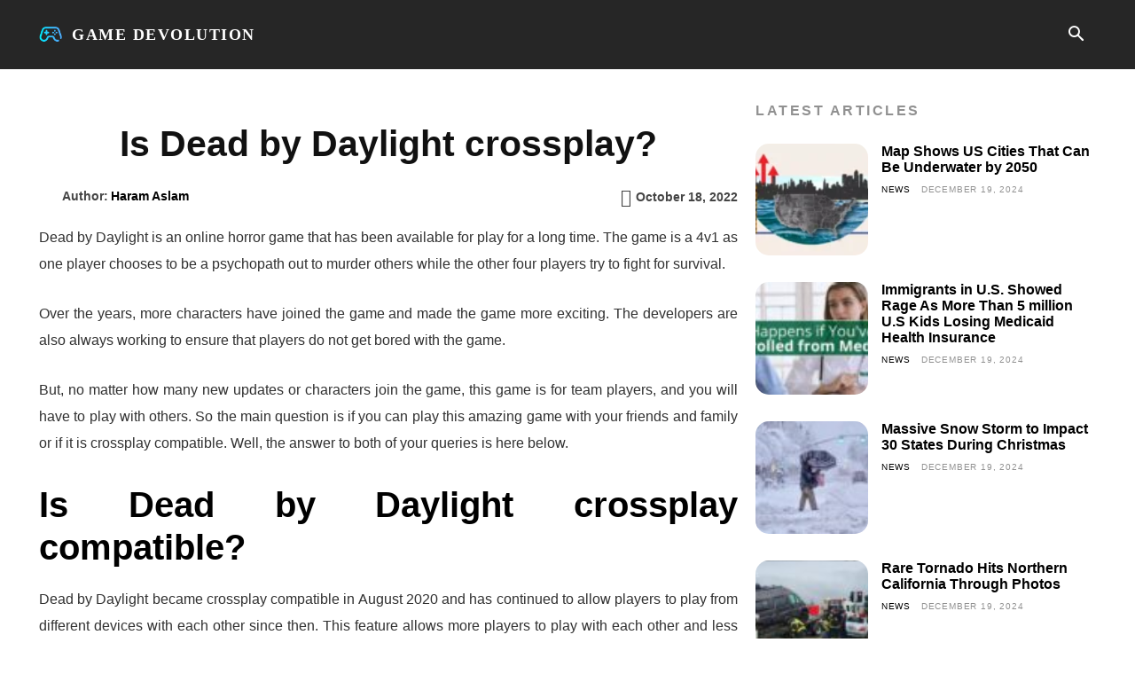

--- FILE ---
content_type: text/html; charset=UTF-8
request_url: https://gamedevolution.com/gaming-news/is-dead-by-daylight-crossplay/
body_size: 62040
content:
<!doctype html >
<html lang="en-US" prefix="og: https://ogp.me/ns#">
<head><meta charset="UTF-8" /><script>if(navigator.userAgent.match(/MSIE|Internet Explorer/i)||navigator.userAgent.match(/Trident\/7\..*?rv:11/i)){var href=document.location.href;if(!href.match(/[?&]nowprocket/)){if(href.indexOf("?")==-1){if(href.indexOf("#")==-1){document.location.href=href+"?nowprocket=1"}else{document.location.href=href.replace("#","?nowprocket=1#")}}else{if(href.indexOf("#")==-1){document.location.href=href+"&nowprocket=1"}else{document.location.href=href.replace("#","&nowprocket=1#")}}}}</script><script>(()=>{class RocketLazyLoadScripts{constructor(){this.v="2.0.3",this.userEvents=["keydown","keyup","mousedown","mouseup","mousemove","mouseover","mouseenter","mouseout","mouseleave","touchmove","touchstart","touchend","touchcancel","wheel","click","dblclick","input","visibilitychange"],this.attributeEvents=["onblur","onclick","oncontextmenu","ondblclick","onfocus","onmousedown","onmouseenter","onmouseleave","onmousemove","onmouseout","onmouseover","onmouseup","onmousewheel","onscroll","onsubmit"]}async t(){this.i(),this.o(),/iP(ad|hone)/.test(navigator.userAgent)&&this.h(),this.u(),this.l(this),this.m(),this.k(this),this.p(this),this._(),await Promise.all([this.R(),this.L()]),this.lastBreath=Date.now(),this.S(this),this.P(),this.D(),this.O(),this.M(),await this.C(this.delayedScripts.normal),await this.C(this.delayedScripts.defer),await this.C(this.delayedScripts.async),this.F("domReady"),await this.T(),await this.j(),await this.I(),this.F("windowLoad"),await this.A(),window.dispatchEvent(new Event("rocket-allScriptsLoaded")),this.everythingLoaded=!0,this.lastTouchEnd&&await new Promise((t=>setTimeout(t,500-Date.now()+this.lastTouchEnd))),this.H(),this.F("all"),this.U(),this.W()}i(){this.CSPIssue=sessionStorage.getItem("rocketCSPIssue"),document.addEventListener("securitypolicyviolation",(t=>{this.CSPIssue||"script-src-elem"!==t.violatedDirective||"data"!==t.blockedURI||(this.CSPIssue=!0,sessionStorage.setItem("rocketCSPIssue",!0))}),{isRocket:!0})}o(){window.addEventListener("pageshow",(t=>{this.persisted=t.persisted,this.realWindowLoadedFired=!0}),{isRocket:!0}),window.addEventListener("pagehide",(()=>{this.onFirstUserAction=null}),{isRocket:!0})}h(){let t;function e(e){t=e}window.addEventListener("touchstart",e,{isRocket:!0}),window.addEventListener("touchend",(function i(o){Math.abs(o.changedTouches[0].pageX-t.changedTouches[0].pageX)<10&&Math.abs(o.changedTouches[0].pageY-t.changedTouches[0].pageY)<10&&o.timeStamp-t.timeStamp<200&&(o.target.dispatchEvent(new PointerEvent("click",{target:o.target,bubbles:!0,cancelable:!0,detail:1})),event.preventDefault(),window.removeEventListener("touchstart",e,{isRocket:!0}),window.removeEventListener("touchend",i,{isRocket:!0}))}),{isRocket:!0})}q(t){this.userActionTriggered||("mousemove"!==t.type||this.firstMousemoveIgnored?"keyup"===t.type||"mouseover"===t.type||"mouseout"===t.type||(this.userActionTriggered=!0,this.onFirstUserAction&&this.onFirstUserAction()):this.firstMousemoveIgnored=!0),"click"===t.type&&t.preventDefault(),this.savedUserEvents.length>0&&(t.stopPropagation(),t.stopImmediatePropagation()),"touchstart"===this.lastEvent&&"touchend"===t.type&&(this.lastTouchEnd=Date.now()),"click"===t.type&&(this.lastTouchEnd=0),this.lastEvent=t.type,this.savedUserEvents.push(t)}u(){this.savedUserEvents=[],this.userEventHandler=this.q.bind(this),this.userEvents.forEach((t=>window.addEventListener(t,this.userEventHandler,{passive:!1,isRocket:!0})))}U(){this.userEvents.forEach((t=>window.removeEventListener(t,this.userEventHandler,{passive:!1,isRocket:!0}))),this.savedUserEvents.forEach((t=>{t.target.dispatchEvent(new window[t.constructor.name](t.type,t))}))}m(){this.eventsMutationObserver=new MutationObserver((t=>{const e="return false";for(const i of t){if("attributes"===i.type){const t=i.target.getAttribute(i.attributeName);t&&t!==e&&(i.target.setAttribute("data-rocket-"+i.attributeName,t),i.target["rocket"+i.attributeName]=new Function("event",t),i.target.setAttribute(i.attributeName,e))}"childList"===i.type&&i.addedNodes.forEach((t=>{if(t.nodeType===Node.ELEMENT_NODE)for(const i of t.attributes)this.attributeEvents.includes(i.name)&&i.value&&""!==i.value&&(t.setAttribute("data-rocket-"+i.name,i.value),t["rocket"+i.name]=new Function("event",i.value),t.setAttribute(i.name,e))}))}})),this.eventsMutationObserver.observe(document,{subtree:!0,childList:!0,attributeFilter:this.attributeEvents})}H(){this.eventsMutationObserver.disconnect(),this.attributeEvents.forEach((t=>{document.querySelectorAll("[data-rocket-"+t+"]").forEach((e=>{e.setAttribute(t,e.getAttribute("data-rocket-"+t)),e.removeAttribute("data-rocket-"+t)}))}))}k(t){Object.defineProperty(HTMLElement.prototype,"onclick",{get(){return this.rocketonclick||null},set(e){this.rocketonclick=e,this.setAttribute(t.everythingLoaded?"onclick":"data-rocket-onclick","this.rocketonclick(event)")}})}S(t){function e(e,i){let o=e[i];e[i]=null,Object.defineProperty(e,i,{get:()=>o,set(s){t.everythingLoaded?o=s:e["rocket"+i]=o=s}})}e(document,"onreadystatechange"),e(window,"onload"),e(window,"onpageshow");try{Object.defineProperty(document,"readyState",{get:()=>t.rocketReadyState,set(e){t.rocketReadyState=e},configurable:!0}),document.readyState="loading"}catch(t){console.log("WPRocket DJE readyState conflict, bypassing")}}l(t){this.originalAddEventListener=EventTarget.prototype.addEventListener,this.originalRemoveEventListener=EventTarget.prototype.removeEventListener,this.savedEventListeners=[],EventTarget.prototype.addEventListener=function(e,i,o){o&&o.isRocket||!t.B(e,this)&&!t.userEvents.includes(e)||t.B(e,this)&&!t.userActionTriggered||e.startsWith("rocket-")||t.everythingLoaded?t.originalAddEventListener.call(this,e,i,o):t.savedEventListeners.push({target:this,remove:!1,type:e,func:i,options:o})},EventTarget.prototype.removeEventListener=function(e,i,o){o&&o.isRocket||!t.B(e,this)&&!t.userEvents.includes(e)||t.B(e,this)&&!t.userActionTriggered||e.startsWith("rocket-")||t.everythingLoaded?t.originalRemoveEventListener.call(this,e,i,o):t.savedEventListeners.push({target:this,remove:!0,type:e,func:i,options:o})}}F(t){"all"===t&&(EventTarget.prototype.addEventListener=this.originalAddEventListener,EventTarget.prototype.removeEventListener=this.originalRemoveEventListener),this.savedEventListeners=this.savedEventListeners.filter((e=>{let i=e.type,o=e.target||window;return"domReady"===t&&"DOMContentLoaded"!==i&&"readystatechange"!==i||("windowLoad"===t&&"load"!==i&&"readystatechange"!==i&&"pageshow"!==i||(this.B(i,o)&&(i="rocket-"+i),e.remove?o.removeEventListener(i,e.func,e.options):o.addEventListener(i,e.func,e.options),!1))}))}p(t){let e;function i(e){return t.everythingLoaded?e:e.split(" ").map((t=>"load"===t||t.startsWith("load.")?"rocket-jquery-load":t)).join(" ")}function o(o){function s(e){const s=o.fn[e];o.fn[e]=o.fn.init.prototype[e]=function(){return this[0]===window&&t.userActionTriggered&&("string"==typeof arguments[0]||arguments[0]instanceof String?arguments[0]=i(arguments[0]):"object"==typeof arguments[0]&&Object.keys(arguments[0]).forEach((t=>{const e=arguments[0][t];delete arguments[0][t],arguments[0][i(t)]=e}))),s.apply(this,arguments),this}}if(o&&o.fn&&!t.allJQueries.includes(o)){const e={DOMContentLoaded:[],"rocket-DOMContentLoaded":[]};for(const t in e)document.addEventListener(t,(()=>{e[t].forEach((t=>t()))}),{isRocket:!0});o.fn.ready=o.fn.init.prototype.ready=function(i){function s(){parseInt(o.fn.jquery)>2?setTimeout((()=>i.bind(document)(o))):i.bind(document)(o)}return t.realDomReadyFired?!t.userActionTriggered||t.fauxDomReadyFired?s():e["rocket-DOMContentLoaded"].push(s):e.DOMContentLoaded.push(s),o([])},s("on"),s("one"),s("off"),t.allJQueries.push(o)}e=o}t.allJQueries=[],o(window.jQuery),Object.defineProperty(window,"jQuery",{get:()=>e,set(t){o(t)}})}P(){const t=new Map;document.write=document.writeln=function(e){const i=document.currentScript,o=document.createRange(),s=i.parentElement;let n=t.get(i);void 0===n&&(n=i.nextSibling,t.set(i,n));const c=document.createDocumentFragment();o.setStart(c,0),c.appendChild(o.createContextualFragment(e)),s.insertBefore(c,n)}}async R(){return new Promise((t=>{this.userActionTriggered?t():this.onFirstUserAction=t}))}async L(){return new Promise((t=>{document.addEventListener("DOMContentLoaded",(()=>{this.realDomReadyFired=!0,t()}),{isRocket:!0})}))}async I(){return this.realWindowLoadedFired?Promise.resolve():new Promise((t=>{window.addEventListener("load",t,{isRocket:!0})}))}M(){this.pendingScripts=[];this.scriptsMutationObserver=new MutationObserver((t=>{for(const e of t)e.addedNodes.forEach((t=>{"SCRIPT"!==t.tagName||t.noModule||t.isWPRocket||this.pendingScripts.push({script:t,promise:new Promise((e=>{const i=()=>{const i=this.pendingScripts.findIndex((e=>e.script===t));i>=0&&this.pendingScripts.splice(i,1),e()};t.addEventListener("load",i,{isRocket:!0}),t.addEventListener("error",i,{isRocket:!0}),setTimeout(i,1e3)}))})}))})),this.scriptsMutationObserver.observe(document,{childList:!0,subtree:!0})}async j(){await this.J(),this.pendingScripts.length?(await this.pendingScripts[0].promise,await this.j()):this.scriptsMutationObserver.disconnect()}D(){this.delayedScripts={normal:[],async:[],defer:[]},document.querySelectorAll("script[type$=rocketlazyloadscript]").forEach((t=>{t.hasAttribute("data-rocket-src")?t.hasAttribute("async")&&!1!==t.async?this.delayedScripts.async.push(t):t.hasAttribute("defer")&&!1!==t.defer||"module"===t.getAttribute("data-rocket-type")?this.delayedScripts.defer.push(t):this.delayedScripts.normal.push(t):this.delayedScripts.normal.push(t)}))}async _(){await this.L();let t=[];document.querySelectorAll("script[type$=rocketlazyloadscript][data-rocket-src]").forEach((e=>{let i=e.getAttribute("data-rocket-src");if(i&&!i.startsWith("data:")){i.startsWith("//")&&(i=location.protocol+i);try{const o=new URL(i).origin;o!==location.origin&&t.push({src:o,crossOrigin:e.crossOrigin||"module"===e.getAttribute("data-rocket-type")})}catch(t){}}})),t=[...new Map(t.map((t=>[JSON.stringify(t),t]))).values()],this.N(t,"preconnect")}async $(t){if(await this.G(),!0!==t.noModule||!("noModule"in HTMLScriptElement.prototype))return new Promise((e=>{let i;function o(){(i||t).setAttribute("data-rocket-status","executed"),e()}try{if(navigator.userAgent.includes("Firefox/")||""===navigator.vendor||this.CSPIssue)i=document.createElement("script"),[...t.attributes].forEach((t=>{let e=t.nodeName;"type"!==e&&("data-rocket-type"===e&&(e="type"),"data-rocket-src"===e&&(e="src"),i.setAttribute(e,t.nodeValue))})),t.text&&(i.text=t.text),t.nonce&&(i.nonce=t.nonce),i.hasAttribute("src")?(i.addEventListener("load",o,{isRocket:!0}),i.addEventListener("error",(()=>{i.setAttribute("data-rocket-status","failed-network"),e()}),{isRocket:!0}),setTimeout((()=>{i.isConnected||e()}),1)):(i.text=t.text,o()),i.isWPRocket=!0,t.parentNode.replaceChild(i,t);else{const i=t.getAttribute("data-rocket-type"),s=t.getAttribute("data-rocket-src");i?(t.type=i,t.removeAttribute("data-rocket-type")):t.removeAttribute("type"),t.addEventListener("load",o,{isRocket:!0}),t.addEventListener("error",(i=>{this.CSPIssue&&i.target.src.startsWith("data:")?(console.log("WPRocket: CSP fallback activated"),t.removeAttribute("src"),this.$(t).then(e)):(t.setAttribute("data-rocket-status","failed-network"),e())}),{isRocket:!0}),s?(t.fetchPriority="high",t.removeAttribute("data-rocket-src"),t.src=s):t.src="data:text/javascript;base64,"+window.btoa(unescape(encodeURIComponent(t.text)))}}catch(i){t.setAttribute("data-rocket-status","failed-transform"),e()}}));t.setAttribute("data-rocket-status","skipped")}async C(t){const e=t.shift();return e?(e.isConnected&&await this.$(e),this.C(t)):Promise.resolve()}O(){this.N([...this.delayedScripts.normal,...this.delayedScripts.defer,...this.delayedScripts.async],"preload")}N(t,e){this.trash=this.trash||[];let i=!0;var o=document.createDocumentFragment();t.forEach((t=>{const s=t.getAttribute&&t.getAttribute("data-rocket-src")||t.src;if(s&&!s.startsWith("data:")){const n=document.createElement("link");n.href=s,n.rel=e,"preconnect"!==e&&(n.as="script",n.fetchPriority=i?"high":"low"),t.getAttribute&&"module"===t.getAttribute("data-rocket-type")&&(n.crossOrigin=!0),t.crossOrigin&&(n.crossOrigin=t.crossOrigin),t.integrity&&(n.integrity=t.integrity),t.nonce&&(n.nonce=t.nonce),o.appendChild(n),this.trash.push(n),i=!1}})),document.head.appendChild(o)}W(){this.trash.forEach((t=>t.remove()))}async T(){try{document.readyState="interactive"}catch(t){}this.fauxDomReadyFired=!0;try{await this.G(),document.dispatchEvent(new Event("rocket-readystatechange")),await this.G(),document.rocketonreadystatechange&&document.rocketonreadystatechange(),await this.G(),document.dispatchEvent(new Event("rocket-DOMContentLoaded")),await this.G(),window.dispatchEvent(new Event("rocket-DOMContentLoaded"))}catch(t){console.error(t)}}async A(){try{document.readyState="complete"}catch(t){}try{await this.G(),document.dispatchEvent(new Event("rocket-readystatechange")),await this.G(),document.rocketonreadystatechange&&document.rocketonreadystatechange(),await this.G(),window.dispatchEvent(new Event("rocket-load")),await this.G(),window.rocketonload&&window.rocketonload(),await this.G(),this.allJQueries.forEach((t=>t(window).trigger("rocket-jquery-load"))),await this.G();const t=new Event("rocket-pageshow");t.persisted=this.persisted,window.dispatchEvent(t),await this.G(),window.rocketonpageshow&&window.rocketonpageshow({persisted:this.persisted})}catch(t){console.error(t)}}async G(){Date.now()-this.lastBreath>45&&(await this.J(),this.lastBreath=Date.now())}async J(){return document.hidden?new Promise((t=>setTimeout(t))):new Promise((t=>requestAnimationFrame(t)))}B(t,e){return e===document&&"readystatechange"===t||(e===document&&"DOMContentLoaded"===t||(e===window&&"DOMContentLoaded"===t||(e===window&&"load"===t||e===window&&"pageshow"===t)))}static run(){(new RocketLazyLoadScripts).t()}}RocketLazyLoadScripts.run()})();</script>
    
    <title>Is Dead by Daylight crossplay?</title><link rel="preload" data-rocket-preload as="image" href="https://gamedevolution.com/wp-content/uploads/2022/10/Untitled-design-2022-10-19T005403.977.jpg" imagesrcset="https://gamedevolution.com/wp-content/uploads/2022/10/Untitled-design-2022-10-19T005403.977.jpg 1200w, https://gamedevolution.com/wp-content/uploads/2022/10/Untitled-design-2022-10-19T005403.977-300x150.jpg 300w, https://gamedevolution.com/wp-content/uploads/2022/10/Untitled-design-2022-10-19T005403.977-1024x512.jpg 1024w, https://gamedevolution.com/wp-content/uploads/2022/10/Untitled-design-2022-10-19T005403.977-768x384.jpg 768w, https://gamedevolution.com/wp-content/uploads/2022/10/Untitled-design-2022-10-19T005403.977-150x75.jpg 150w, https://gamedevolution.com/wp-content/uploads/2022/10/Untitled-design-2022-10-19T005403.977-696x348.jpg 696w, https://gamedevolution.com/wp-content/uploads/2022/10/Untitled-design-2022-10-19T005403.977-1068x534.jpg 1068w" imagesizes="(max-width: 1200px) 100vw, 1200px" fetchpriority="high">
    <meta name="viewport" content="width=device-width, initial-scale=1.0">
    <link rel="pingback" href="https://gamedevolution.com/xmlrpc.php" />
    <link rel="icon" type="image/png" href="https://gamedevolution.com/wp-content/uploads/2022/08/favicon.png"><link rel="apple-touch-icon" sizes="76x76" href="https://gamedevolution.com/wp-content/uploads/2022/08/favicon.png"/><link rel="apple-touch-icon" sizes="120x120" href="https://gamedevolution.com/wp-content/uploads/2022/08/favicon.png"/><link rel="apple-touch-icon" sizes="152x152" href="https://gamedevolution.com/wp-content/uploads/2022/08/favicon.png"/><link rel="apple-touch-icon" sizes="114x114" href="https://gamedevolution.com/wp-content/uploads/2022/08/favicon.png"/><link rel="apple-touch-icon" sizes="144x144" href="https://gamedevolution.com/wp-content/uploads/2022/08/favicon.png"/>
<!-- Search Engine Optimization by Rank Math - https://rankmath.com/ -->
<meta name="description" content="Dead by Daylight is an online horror game that has been available for play for a long time. But is dead by daylight crossplay compatible?"/>
<meta name="robots" content="follow, index, max-snippet:-1, max-video-preview:-1, max-image-preview:large"/>
<link rel="canonical" href="https://gamedevolution.com/gaming-news/is-dead-by-daylight-crossplay/" />
<meta property="og:locale" content="en_US" />
<meta property="og:type" content="article" />
<meta property="og:title" content="Is Dead by Daylight crossplay?" />
<meta property="og:description" content="Dead by Daylight is an online horror game that has been available for play for a long time. But is dead by daylight crossplay compatible?" />
<meta property="og:url" content="https://gamedevolution.com/gaming-news/is-dead-by-daylight-crossplay/" />
<meta property="og:site_name" content="Game Devolution" />
<meta property="article:section" content="Gaming News" />
<meta property="og:image" content="https://gamedevolution.com/wp-content/uploads/2022/10/Untitled-design-2022-10-19T005251.908.jpg" />
<meta property="og:image:secure_url" content="https://gamedevolution.com/wp-content/uploads/2022/10/Untitled-design-2022-10-19T005251.908.jpg" />
<meta property="og:image:width" content="1200" />
<meta property="og:image:height" content="600" />
<meta property="og:image:alt" content="Is Dead by Daylight crossplay?" />
<meta property="og:image:type" content="image/jpeg" />
<meta property="article:published_time" content="2022-10-18T19:55:48+00:00" />
<meta name="twitter:card" content="summary_large_image" />
<meta name="twitter:title" content="Is Dead by Daylight crossplay?" />
<meta name="twitter:description" content="Dead by Daylight is an online horror game that has been available for play for a long time. But is dead by daylight crossplay compatible?" />
<meta name="twitter:image" content="https://gamedevolution.com/wp-content/uploads/2022/10/Untitled-design-2022-10-19T005251.908.jpg" />
<meta name="twitter:label1" content="Written by" />
<meta name="twitter:data1" content="Haram Aslam" />
<meta name="twitter:label2" content="Time to read" />
<meta name="twitter:data2" content="2 minutes" />
<script type="application/ld+json" class="rank-math-schema">{"@context":"https://schema.org","@graph":[{"@type":"Organization","@id":"https://gamedevolution.com/#organization","name":"Game Devolution","url":"https://gamedevolution.com","logo":{"@type":"ImageObject","@id":"https://gamedevolution.com/#logo","url":"https://gamedevolution.com/wp-content/uploads/2022/08/game-devolution-dark.png","contentUrl":"https://gamedevolution.com/wp-content/uploads/2022/08/game-devolution-dark.png","caption":"Game Devolution","inLanguage":"en-US","width":"1200","height":"177"}},{"@type":"WebSite","@id":"https://gamedevolution.com/#website","url":"https://gamedevolution.com","name":"Game Devolution","publisher":{"@id":"https://gamedevolution.com/#organization"},"inLanguage":"en-US"},{"@type":"ImageObject","@id":"https://gamedevolution.com/wp-content/uploads/2022/10/Untitled-design-2022-10-19T005251.908.jpg","url":"https://gamedevolution.com/wp-content/uploads/2022/10/Untitled-design-2022-10-19T005251.908.jpg","width":"1200","height":"600","caption":"Is Dead by Daylight crossplay?","inLanguage":"en-US"},{"@type":"WebPage","@id":"https://gamedevolution.com/gaming-news/is-dead-by-daylight-crossplay/#webpage","url":"https://gamedevolution.com/gaming-news/is-dead-by-daylight-crossplay/","name":"Is Dead by Daylight crossplay?","datePublished":"2022-10-18T19:55:48+00:00","dateModified":"2022-10-18T19:55:48+00:00","isPartOf":{"@id":"https://gamedevolution.com/#website"},"primaryImageOfPage":{"@id":"https://gamedevolution.com/wp-content/uploads/2022/10/Untitled-design-2022-10-19T005251.908.jpg"},"inLanguage":"en-US"},{"@type":"Person","@id":"https://gamedevolution.com/author/haram-aslam/","name":"Haram Aslam","description":"Haram Aslam is a medical student with a passion for playing Games. Apart from games, she likes Netflix-ing and chilling.","url":"https://gamedevolution.com/author/haram-aslam/","image":{"@type":"ImageObject","@id":"https://secure.gravatar.com/avatar/3c1d554f48c4936ea275b57e1a0f85e9f9def3206bfc730233134dd88eb3cb83?s=96&amp;d=mm&amp;r=g","url":"https://secure.gravatar.com/avatar/3c1d554f48c4936ea275b57e1a0f85e9f9def3206bfc730233134dd88eb3cb83?s=96&amp;d=mm&amp;r=g","caption":"Haram Aslam","inLanguage":"en-US"},"worksFor":{"@id":"https://gamedevolution.com/#organization"}},{"@type":"NewsArticle","headline":"Is Dead by Daylight crossplay?","keywords":"Is dead by daylight crossplay?","datePublished":"2022-10-18T19:55:48+00:00","dateModified":"2022-10-18T19:55:48+00:00","author":{"@id":"https://gamedevolution.com/author/haram-aslam/","name":"Haram Aslam"},"publisher":{"@id":"https://gamedevolution.com/#organization"},"description":"Dead by Daylight is an online horror game that has been available for play for a long time. But is dead by daylight crossplay compatible?","name":"Is Dead by Daylight crossplay?","@id":"https://gamedevolution.com/gaming-news/is-dead-by-daylight-crossplay/#richSnippet","isPartOf":{"@id":"https://gamedevolution.com/gaming-news/is-dead-by-daylight-crossplay/#webpage"},"image":{"@id":"https://gamedevolution.com/wp-content/uploads/2022/10/Untitled-design-2022-10-19T005251.908.jpg"},"inLanguage":"en-US","mainEntityOfPage":{"@id":"https://gamedevolution.com/gaming-news/is-dead-by-daylight-crossplay/#webpage"}}]}</script>
<!-- /Rank Math WordPress SEO plugin -->

<link rel='dns-prefetch' href='//pagead2.googlesyndication.com' />
<link rel='dns-prefetch' href='//i0.wp.com' />

<link rel="alternate" type="application/rss+xml" title="Game Devolution &raquo; Feed" href="https://gamedevolution.com/feed/" />
<link rel="alternate" type="application/rss+xml" title="Game Devolution &raquo; Comments Feed" href="https://gamedevolution.com/comments/feed/" />
<link rel="alternate" title="oEmbed (JSON)" type="application/json+oembed" href="https://gamedevolution.com/wp-json/oembed/1.0/embed?url=https%3A%2F%2Fgamedevolution.com%2Fgaming-news%2Fis-dead-by-daylight-crossplay%2F" />
<link rel="alternate" title="oEmbed (XML)" type="text/xml+oembed" href="https://gamedevolution.com/wp-json/oembed/1.0/embed?url=https%3A%2F%2Fgamedevolution.com%2Fgaming-news%2Fis-dead-by-daylight-crossplay%2F&#038;format=xml" />
<style id='wp-img-auto-sizes-contain-inline-css' type='text/css'>
img:is([sizes=auto i],[sizes^="auto," i]){contain-intrinsic-size:3000px 1500px}
/*# sourceURL=wp-img-auto-sizes-contain-inline-css */
</style>
<style id='wp-emoji-styles-inline-css' type='text/css'>

	img.wp-smiley, img.emoji {
		display: inline !important;
		border: none !important;
		box-shadow: none !important;
		height: 1em !important;
		width: 1em !important;
		margin: 0 0.07em !important;
		vertical-align: -0.1em !important;
		background: none !important;
		padding: 0 !important;
	}
/*# sourceURL=wp-emoji-styles-inline-css */
</style>
<style id='wp-block-library-inline-css' type='text/css'>
:root{--wp-block-synced-color:#7a00df;--wp-block-synced-color--rgb:122,0,223;--wp-bound-block-color:var(--wp-block-synced-color);--wp-editor-canvas-background:#ddd;--wp-admin-theme-color:#007cba;--wp-admin-theme-color--rgb:0,124,186;--wp-admin-theme-color-darker-10:#006ba1;--wp-admin-theme-color-darker-10--rgb:0,107,160.5;--wp-admin-theme-color-darker-20:#005a87;--wp-admin-theme-color-darker-20--rgb:0,90,135;--wp-admin-border-width-focus:2px}@media (min-resolution:192dpi){:root{--wp-admin-border-width-focus:1.5px}}.wp-element-button{cursor:pointer}:root .has-very-light-gray-background-color{background-color:#eee}:root .has-very-dark-gray-background-color{background-color:#313131}:root .has-very-light-gray-color{color:#eee}:root .has-very-dark-gray-color{color:#313131}:root .has-vivid-green-cyan-to-vivid-cyan-blue-gradient-background{background:linear-gradient(135deg,#00d084,#0693e3)}:root .has-purple-crush-gradient-background{background:linear-gradient(135deg,#34e2e4,#4721fb 50%,#ab1dfe)}:root .has-hazy-dawn-gradient-background{background:linear-gradient(135deg,#faaca8,#dad0ec)}:root .has-subdued-olive-gradient-background{background:linear-gradient(135deg,#fafae1,#67a671)}:root .has-atomic-cream-gradient-background{background:linear-gradient(135deg,#fdd79a,#004a59)}:root .has-nightshade-gradient-background{background:linear-gradient(135deg,#330968,#31cdcf)}:root .has-midnight-gradient-background{background:linear-gradient(135deg,#020381,#2874fc)}:root{--wp--preset--font-size--normal:16px;--wp--preset--font-size--huge:42px}.has-regular-font-size{font-size:1em}.has-larger-font-size{font-size:2.625em}.has-normal-font-size{font-size:var(--wp--preset--font-size--normal)}.has-huge-font-size{font-size:var(--wp--preset--font-size--huge)}.has-text-align-center{text-align:center}.has-text-align-left{text-align:left}.has-text-align-right{text-align:right}.has-fit-text{white-space:nowrap!important}#end-resizable-editor-section{display:none}.aligncenter{clear:both}.items-justified-left{justify-content:flex-start}.items-justified-center{justify-content:center}.items-justified-right{justify-content:flex-end}.items-justified-space-between{justify-content:space-between}.screen-reader-text{border:0;clip-path:inset(50%);height:1px;margin:-1px;overflow:hidden;padding:0;position:absolute;width:1px;word-wrap:normal!important}.screen-reader-text:focus{background-color:#ddd;clip-path:none;color:#444;display:block;font-size:1em;height:auto;left:5px;line-height:normal;padding:15px 23px 14px;text-decoration:none;top:5px;width:auto;z-index:100000}html :where(.has-border-color){border-style:solid}html :where([style*=border-top-color]){border-top-style:solid}html :where([style*=border-right-color]){border-right-style:solid}html :where([style*=border-bottom-color]){border-bottom-style:solid}html :where([style*=border-left-color]){border-left-style:solid}html :where([style*=border-width]){border-style:solid}html :where([style*=border-top-width]){border-top-style:solid}html :where([style*=border-right-width]){border-right-style:solid}html :where([style*=border-bottom-width]){border-bottom-style:solid}html :where([style*=border-left-width]){border-left-style:solid}html :where(img[class*=wp-image-]){height:auto;max-width:100%}:where(figure){margin:0 0 1em}html :where(.is-position-sticky){--wp-admin--admin-bar--position-offset:var(--wp-admin--admin-bar--height,0px)}@media screen and (max-width:600px){html :where(.is-position-sticky){--wp-admin--admin-bar--position-offset:0px}}

/*# sourceURL=wp-block-library-inline-css */
</style><style id='global-styles-inline-css' type='text/css'>
:root{--wp--preset--aspect-ratio--square: 1;--wp--preset--aspect-ratio--4-3: 4/3;--wp--preset--aspect-ratio--3-4: 3/4;--wp--preset--aspect-ratio--3-2: 3/2;--wp--preset--aspect-ratio--2-3: 2/3;--wp--preset--aspect-ratio--16-9: 16/9;--wp--preset--aspect-ratio--9-16: 9/16;--wp--preset--color--black: #000000;--wp--preset--color--cyan-bluish-gray: #abb8c3;--wp--preset--color--white: #ffffff;--wp--preset--color--pale-pink: #f78da7;--wp--preset--color--vivid-red: #cf2e2e;--wp--preset--color--luminous-vivid-orange: #ff6900;--wp--preset--color--luminous-vivid-amber: #fcb900;--wp--preset--color--light-green-cyan: #7bdcb5;--wp--preset--color--vivid-green-cyan: #00d084;--wp--preset--color--pale-cyan-blue: #8ed1fc;--wp--preset--color--vivid-cyan-blue: #0693e3;--wp--preset--color--vivid-purple: #9b51e0;--wp--preset--gradient--vivid-cyan-blue-to-vivid-purple: linear-gradient(135deg,rgb(6,147,227) 0%,rgb(155,81,224) 100%);--wp--preset--gradient--light-green-cyan-to-vivid-green-cyan: linear-gradient(135deg,rgb(122,220,180) 0%,rgb(0,208,130) 100%);--wp--preset--gradient--luminous-vivid-amber-to-luminous-vivid-orange: linear-gradient(135deg,rgb(252,185,0) 0%,rgb(255,105,0) 100%);--wp--preset--gradient--luminous-vivid-orange-to-vivid-red: linear-gradient(135deg,rgb(255,105,0) 0%,rgb(207,46,46) 100%);--wp--preset--gradient--very-light-gray-to-cyan-bluish-gray: linear-gradient(135deg,rgb(238,238,238) 0%,rgb(169,184,195) 100%);--wp--preset--gradient--cool-to-warm-spectrum: linear-gradient(135deg,rgb(74,234,220) 0%,rgb(151,120,209) 20%,rgb(207,42,186) 40%,rgb(238,44,130) 60%,rgb(251,105,98) 80%,rgb(254,248,76) 100%);--wp--preset--gradient--blush-light-purple: linear-gradient(135deg,rgb(255,206,236) 0%,rgb(152,150,240) 100%);--wp--preset--gradient--blush-bordeaux: linear-gradient(135deg,rgb(254,205,165) 0%,rgb(254,45,45) 50%,rgb(107,0,62) 100%);--wp--preset--gradient--luminous-dusk: linear-gradient(135deg,rgb(255,203,112) 0%,rgb(199,81,192) 50%,rgb(65,88,208) 100%);--wp--preset--gradient--pale-ocean: linear-gradient(135deg,rgb(255,245,203) 0%,rgb(182,227,212) 50%,rgb(51,167,181) 100%);--wp--preset--gradient--electric-grass: linear-gradient(135deg,rgb(202,248,128) 0%,rgb(113,206,126) 100%);--wp--preset--gradient--midnight: linear-gradient(135deg,rgb(2,3,129) 0%,rgb(40,116,252) 100%);--wp--preset--font-size--small: 11px;--wp--preset--font-size--medium: 20px;--wp--preset--font-size--large: 32px;--wp--preset--font-size--x-large: 42px;--wp--preset--font-size--regular: 15px;--wp--preset--font-size--larger: 50px;--wp--preset--spacing--20: 0.44rem;--wp--preset--spacing--30: 0.67rem;--wp--preset--spacing--40: 1rem;--wp--preset--spacing--50: 1.5rem;--wp--preset--spacing--60: 2.25rem;--wp--preset--spacing--70: 3.38rem;--wp--preset--spacing--80: 5.06rem;--wp--preset--shadow--natural: 6px 6px 9px rgba(0, 0, 0, 0.2);--wp--preset--shadow--deep: 12px 12px 50px rgba(0, 0, 0, 0.4);--wp--preset--shadow--sharp: 6px 6px 0px rgba(0, 0, 0, 0.2);--wp--preset--shadow--outlined: 6px 6px 0px -3px rgb(255, 255, 255), 6px 6px rgb(0, 0, 0);--wp--preset--shadow--crisp: 6px 6px 0px rgb(0, 0, 0);}:where(.is-layout-flex){gap: 0.5em;}:where(.is-layout-grid){gap: 0.5em;}body .is-layout-flex{display: flex;}.is-layout-flex{flex-wrap: wrap;align-items: center;}.is-layout-flex > :is(*, div){margin: 0;}body .is-layout-grid{display: grid;}.is-layout-grid > :is(*, div){margin: 0;}:where(.wp-block-columns.is-layout-flex){gap: 2em;}:where(.wp-block-columns.is-layout-grid){gap: 2em;}:where(.wp-block-post-template.is-layout-flex){gap: 1.25em;}:where(.wp-block-post-template.is-layout-grid){gap: 1.25em;}.has-black-color{color: var(--wp--preset--color--black) !important;}.has-cyan-bluish-gray-color{color: var(--wp--preset--color--cyan-bluish-gray) !important;}.has-white-color{color: var(--wp--preset--color--white) !important;}.has-pale-pink-color{color: var(--wp--preset--color--pale-pink) !important;}.has-vivid-red-color{color: var(--wp--preset--color--vivid-red) !important;}.has-luminous-vivid-orange-color{color: var(--wp--preset--color--luminous-vivid-orange) !important;}.has-luminous-vivid-amber-color{color: var(--wp--preset--color--luminous-vivid-amber) !important;}.has-light-green-cyan-color{color: var(--wp--preset--color--light-green-cyan) !important;}.has-vivid-green-cyan-color{color: var(--wp--preset--color--vivid-green-cyan) !important;}.has-pale-cyan-blue-color{color: var(--wp--preset--color--pale-cyan-blue) !important;}.has-vivid-cyan-blue-color{color: var(--wp--preset--color--vivid-cyan-blue) !important;}.has-vivid-purple-color{color: var(--wp--preset--color--vivid-purple) !important;}.has-black-background-color{background-color: var(--wp--preset--color--black) !important;}.has-cyan-bluish-gray-background-color{background-color: var(--wp--preset--color--cyan-bluish-gray) !important;}.has-white-background-color{background-color: var(--wp--preset--color--white) !important;}.has-pale-pink-background-color{background-color: var(--wp--preset--color--pale-pink) !important;}.has-vivid-red-background-color{background-color: var(--wp--preset--color--vivid-red) !important;}.has-luminous-vivid-orange-background-color{background-color: var(--wp--preset--color--luminous-vivid-orange) !important;}.has-luminous-vivid-amber-background-color{background-color: var(--wp--preset--color--luminous-vivid-amber) !important;}.has-light-green-cyan-background-color{background-color: var(--wp--preset--color--light-green-cyan) !important;}.has-vivid-green-cyan-background-color{background-color: var(--wp--preset--color--vivid-green-cyan) !important;}.has-pale-cyan-blue-background-color{background-color: var(--wp--preset--color--pale-cyan-blue) !important;}.has-vivid-cyan-blue-background-color{background-color: var(--wp--preset--color--vivid-cyan-blue) !important;}.has-vivid-purple-background-color{background-color: var(--wp--preset--color--vivid-purple) !important;}.has-black-border-color{border-color: var(--wp--preset--color--black) !important;}.has-cyan-bluish-gray-border-color{border-color: var(--wp--preset--color--cyan-bluish-gray) !important;}.has-white-border-color{border-color: var(--wp--preset--color--white) !important;}.has-pale-pink-border-color{border-color: var(--wp--preset--color--pale-pink) !important;}.has-vivid-red-border-color{border-color: var(--wp--preset--color--vivid-red) !important;}.has-luminous-vivid-orange-border-color{border-color: var(--wp--preset--color--luminous-vivid-orange) !important;}.has-luminous-vivid-amber-border-color{border-color: var(--wp--preset--color--luminous-vivid-amber) !important;}.has-light-green-cyan-border-color{border-color: var(--wp--preset--color--light-green-cyan) !important;}.has-vivid-green-cyan-border-color{border-color: var(--wp--preset--color--vivid-green-cyan) !important;}.has-pale-cyan-blue-border-color{border-color: var(--wp--preset--color--pale-cyan-blue) !important;}.has-vivid-cyan-blue-border-color{border-color: var(--wp--preset--color--vivid-cyan-blue) !important;}.has-vivid-purple-border-color{border-color: var(--wp--preset--color--vivid-purple) !important;}.has-vivid-cyan-blue-to-vivid-purple-gradient-background{background: var(--wp--preset--gradient--vivid-cyan-blue-to-vivid-purple) !important;}.has-light-green-cyan-to-vivid-green-cyan-gradient-background{background: var(--wp--preset--gradient--light-green-cyan-to-vivid-green-cyan) !important;}.has-luminous-vivid-amber-to-luminous-vivid-orange-gradient-background{background: var(--wp--preset--gradient--luminous-vivid-amber-to-luminous-vivid-orange) !important;}.has-luminous-vivid-orange-to-vivid-red-gradient-background{background: var(--wp--preset--gradient--luminous-vivid-orange-to-vivid-red) !important;}.has-very-light-gray-to-cyan-bluish-gray-gradient-background{background: var(--wp--preset--gradient--very-light-gray-to-cyan-bluish-gray) !important;}.has-cool-to-warm-spectrum-gradient-background{background: var(--wp--preset--gradient--cool-to-warm-spectrum) !important;}.has-blush-light-purple-gradient-background{background: var(--wp--preset--gradient--blush-light-purple) !important;}.has-blush-bordeaux-gradient-background{background: var(--wp--preset--gradient--blush-bordeaux) !important;}.has-luminous-dusk-gradient-background{background: var(--wp--preset--gradient--luminous-dusk) !important;}.has-pale-ocean-gradient-background{background: var(--wp--preset--gradient--pale-ocean) !important;}.has-electric-grass-gradient-background{background: var(--wp--preset--gradient--electric-grass) !important;}.has-midnight-gradient-background{background: var(--wp--preset--gradient--midnight) !important;}.has-small-font-size{font-size: var(--wp--preset--font-size--small) !important;}.has-medium-font-size{font-size: var(--wp--preset--font-size--medium) !important;}.has-large-font-size{font-size: var(--wp--preset--font-size--large) !important;}.has-x-large-font-size{font-size: var(--wp--preset--font-size--x-large) !important;}
/*# sourceURL=global-styles-inline-css */
</style>

<style id='classic-theme-styles-inline-css' type='text/css'>
/*! This file is auto-generated */
.wp-block-button__link{color:#fff;background-color:#32373c;border-radius:9999px;box-shadow:none;text-decoration:none;padding:calc(.667em + 2px) calc(1.333em + 2px);font-size:1.125em}.wp-block-file__button{background:#32373c;color:#fff;text-decoration:none}
/*# sourceURL=/wp-includes/css/classic-themes.min.css */
</style>
<link data-minify="1" rel='stylesheet' id='td-plugin-newsletter-css' href='https://gamedevolution.com/wp-content/cache/min/1/wp-content/plugins/td-newsletter/style.css?ver=1767876777' type='text/css' media='all' />
<link data-minify="1" rel='stylesheet' id='td-plugin-multi-purpose-css' href='https://gamedevolution.com/wp-content/cache/min/1/wp-content/plugins/td-composer/td-multi-purpose/style.css?ver=1767876777' type='text/css' media='all' />
<link data-minify="1" rel='stylesheet' id='font_awesome-css' href='https://gamedevolution.com/wp-content/cache/min/1/wp-content/plugins/td-composer/assets/fonts/font-awesome/font-awesome.css?ver=1767876781' type='text/css' media='all' />
<link data-minify="1" rel='stylesheet' id='td-theme-css' href='https://gamedevolution.com/wp-content/cache/min/1/wp-content/themes/Newspaper/style.css?ver=1767876778' type='text/css' media='all' />
<style id='td-theme-inline-css' type='text/css'>@media (max-width:767px){.td-header-desktop-wrap{display:none}}@media (min-width:767px){.td-header-mobile-wrap{display:none}}</style>
<link data-minify="1" rel='stylesheet' id='td-legacy-framework-front-style-css' href='https://gamedevolution.com/wp-content/cache/min/1/wp-content/plugins/td-composer/legacy/Newspaper/assets/css/td_legacy_main.css?ver=1767876778' type='text/css' media='all' />
<link data-minify="1" rel='stylesheet' id='tdb_style_cloud_templates_front-css' href='https://gamedevolution.com/wp-content/cache/min/1/wp-content/plugins/td-cloud-library/assets/css/tdb_main.css?ver=1767876778' type='text/css' media='all' />
<style id='rocket-lazyload-inline-css' type='text/css'>
.rll-youtube-player{position:relative;padding-bottom:56.23%;height:0;overflow:hidden;max-width:100%;}.rll-youtube-player:focus-within{outline: 2px solid currentColor;outline-offset: 5px;}.rll-youtube-player iframe{position:absolute;top:0;left:0;width:100%;height:100%;z-index:100;background:0 0}.rll-youtube-player img{bottom:0;display:block;left:0;margin:auto;max-width:100%;width:100%;position:absolute;right:0;top:0;border:none;height:auto;-webkit-transition:.4s all;-moz-transition:.4s all;transition:.4s all}.rll-youtube-player img:hover{-webkit-filter:brightness(75%)}.rll-youtube-player .play{height:100%;width:100%;left:0;top:0;position:absolute;background:url(https://gamedevolution.com/wp-content/plugins/wp-rocket/assets/img/youtube.png) no-repeat center;background-color: transparent !important;cursor:pointer;border:none;}
/*# sourceURL=rocket-lazyload-inline-css */
</style>
<script type="rocketlazyloadscript" data-rocket-type="text/javascript" data-rocket-src="https://gamedevolution.com/wp-includes/js/jquery/jquery.min.js?ver=3.7.1" id="jquery-core-js" data-rocket-defer defer></script>
<script type="rocketlazyloadscript" data-rocket-type="text/javascript" data-rocket-src="https://gamedevolution.com/wp-includes/js/jquery/jquery-migrate.min.js?ver=3.4.1" id="jquery-migrate-js" data-rocket-defer defer></script>
<link rel="https://api.w.org/" href="https://gamedevolution.com/wp-json/" /><link rel="alternate" title="JSON" type="application/json" href="https://gamedevolution.com/wp-json/wp/v2/posts/1356" /><link rel="EditURI" type="application/rsd+xml" title="RSD" href="https://gamedevolution.com/xmlrpc.php?rsd" />
<meta name="generator" content="WordPress 6.9" />
<link rel='shortlink' href='https://gamedevolution.com/?p=1356' />
    <script type="rocketlazyloadscript">
        window.tdb_global_vars = {"wpRestUrl":"https:\/\/gamedevolution.com\/wp-json\/","permalinkStructure":"\/%category%\/%postname%\/"};
        window.tdb_p_autoload_vars = {"isAjax":false,"isAdminBarShowing":false,"autoloadStatus":"off","origPostEditUrl":null};
    </script>
    
    <style id="tdb-global-colors">:root{--reel-news-white:#FFFFFF;--reel-news-black:#000000;--reel-news-accent:#312DA1;--reel-news-light-grey:#919191;--reel-news-black-transparent:rgba(0,0,0,0.85);--reel-news-red:#ff0000;--reel-news-dark-gray:#313131;--reel-news-transparent:rgba(255,255,255,0.55);--accent-color:#fff}</style>

    
	
<!-- JS generated by theme -->

<script type="rocketlazyloadscript" data-rocket-type="text/javascript" id="td-generated-header-js">
    
    

	    var tdBlocksArray = []; //here we store all the items for the current page

	    // td_block class - each ajax block uses a object of this class for requests
	    function tdBlock() {
		    this.id = '';
		    this.block_type = 1; //block type id (1-234 etc)
		    this.atts = '';
		    this.td_column_number = '';
		    this.td_current_page = 1; //
		    this.post_count = 0; //from wp
		    this.found_posts = 0; //from wp
		    this.max_num_pages = 0; //from wp
		    this.td_filter_value = ''; //current live filter value
		    this.is_ajax_running = false;
		    this.td_user_action = ''; // load more or infinite loader (used by the animation)
		    this.header_color = '';
		    this.ajax_pagination_infinite_stop = ''; //show load more at page x
	    }

        // td_js_generator - mini detector
        ( function () {
            var htmlTag = document.getElementsByTagName("html")[0];

	        if ( navigator.userAgent.indexOf("MSIE 10.0") > -1 ) {
                htmlTag.className += ' ie10';
            }

            if ( !!navigator.userAgent.match(/Trident.*rv\:11\./) ) {
                htmlTag.className += ' ie11';
            }

	        if ( navigator.userAgent.indexOf("Edge") > -1 ) {
                htmlTag.className += ' ieEdge';
            }

            if ( /(iPad|iPhone|iPod)/g.test(navigator.userAgent) ) {
                htmlTag.className += ' td-md-is-ios';
            }

            var user_agent = navigator.userAgent.toLowerCase();
            if ( user_agent.indexOf("android") > -1 ) {
                htmlTag.className += ' td-md-is-android';
            }

            if ( -1 !== navigator.userAgent.indexOf('Mac OS X')  ) {
                htmlTag.className += ' td-md-is-os-x';
            }

            if ( /chrom(e|ium)/.test(navigator.userAgent.toLowerCase()) ) {
               htmlTag.className += ' td-md-is-chrome';
            }

            if ( -1 !== navigator.userAgent.indexOf('Firefox') ) {
                htmlTag.className += ' td-md-is-firefox';
            }

            if ( -1 !== navigator.userAgent.indexOf('Safari') && -1 === navigator.userAgent.indexOf('Chrome') ) {
                htmlTag.className += ' td-md-is-safari';
            }

            if( -1 !== navigator.userAgent.indexOf('IEMobile') ){
                htmlTag.className += ' td-md-is-iemobile';
            }

        })();

        var tdLocalCache = {};

        ( function () {
            "use strict";

            tdLocalCache = {
                data: {},
                remove: function (resource_id) {
                    delete tdLocalCache.data[resource_id];
                },
                exist: function (resource_id) {
                    return tdLocalCache.data.hasOwnProperty(resource_id) && tdLocalCache.data[resource_id] !== null;
                },
                get: function (resource_id) {
                    return tdLocalCache.data[resource_id];
                },
                set: function (resource_id, cachedData) {
                    tdLocalCache.remove(resource_id);
                    tdLocalCache.data[resource_id] = cachedData;
                }
            };
        })();

    
    
var td_viewport_interval_list=[{"limitBottom":767,"sidebarWidth":228},{"limitBottom":1018,"sidebarWidth":300},{"limitBottom":1140,"sidebarWidth":324}];
var tdc_is_installed="yes";
var tdc_domain_active=false;
var td_ajax_url="https:\/\/gamedevolution.com\/wp-admin\/admin-ajax.php?td_theme_name=Newspaper&v=12.7.3";
var td_get_template_directory_uri="https:\/\/gamedevolution.com\/wp-content\/plugins\/td-composer\/legacy\/common";
var tds_snap_menu="";
var tds_logo_on_sticky="";
var tds_header_style="";
var td_please_wait="Please wait...";
var td_email_user_pass_incorrect="User or password incorrect!";
var td_email_user_incorrect="Email or username incorrect!";
var td_email_incorrect="Email incorrect!";
var td_user_incorrect="Username incorrect!";
var td_email_user_empty="Email or username empty!";
var td_pass_empty="Pass empty!";
var td_pass_pattern_incorrect="Invalid Pass Pattern!";
var td_retype_pass_incorrect="Retyped Pass incorrect!";
var tds_more_articles_on_post_enable="";
var tds_more_articles_on_post_time_to_wait="";
var tds_more_articles_on_post_pages_distance_from_top=0;
var tds_captcha="";
var tds_theme_color_site_wide="#312da1";
var tds_smart_sidebar="";
var tdThemeName="Newspaper";
var tdThemeNameWl="Newspaper";
var td_magnific_popup_translation_tPrev="Previous (Left arrow key)";
var td_magnific_popup_translation_tNext="Next (Right arrow key)";
var td_magnific_popup_translation_tCounter="%curr% of %total%";
var td_magnific_popup_translation_ajax_tError="The content from %url% could not be loaded.";
var td_magnific_popup_translation_image_tError="The image #%curr% could not be loaded.";
var tdBlockNonce="e352eb6ec1";
var tdMobileMenu="enabled";
var tdMobileSearch="enabled";
var tdDateNamesI18n={"month_names":["January","February","March","April","May","June","July","August","September","October","November","December"],"month_names_short":["Jan","Feb","Mar","Apr","May","Jun","Jul","Aug","Sep","Oct","Nov","Dec"],"day_names":["Sunday","Monday","Tuesday","Wednesday","Thursday","Friday","Saturday"],"day_names_short":["Sun","Mon","Tue","Wed","Thu","Fri","Sat"]};
var tdb_modal_confirm="Save";
var tdb_modal_cancel="Cancel";
var tdb_modal_confirm_alt="Yes";
var tdb_modal_cancel_alt="No";
var td_deploy_mode="deploy";
var td_ad_background_click_link="";
var td_ad_background_click_target="";
</script>


<!-- Header style compiled by theme -->

<style>#td-mobile-nav,#td-mobile-nav .wpb_button,.td-search-wrap-mob{font-family:Verdana,Geneva,sans-serif}:root{--td_theme_color:#312da1;--td_slider_text:rgba(49,45,161,0.7);--td_mobile_gradient_one_mob:#000000;--td_mobile_gradient_two_mob:#000000;--td_mobile_text_active_color:#ffffff;--td_mobile_button_background_mob:#312da1;--td_mobile_button_color_mob:#ffffff;--td_mobile_text_color:#919191}</style>

<!-- Google tag (gtag.js) -->
<script type="rocketlazyloadscript" async data-rocket-src="https://www.googletagmanager.com/gtag/js?id=G-HYNH5NXPKQ"></script>
<script type="rocketlazyloadscript">
  window.dataLayer = window.dataLayer || [];
  function gtag(){dataLayer.push(arguments);}
  gtag('js', new Date());

  gtag('config', 'G-HYNH5NXPKQ');
</script>
<script type="rocketlazyloadscript" async data-rocket-src="https://pagead2.googlesyndication.com/pagead/js/adsbygoogle.js?client=ca-pub-8365810991639784"
     crossorigin="anonymous"></script><link rel="icon" href="https://gamedevolution.com/wp-content/uploads/2022/08/cropped-favicon-32x32.png" sizes="32x32" />
<link rel="icon" href="https://gamedevolution.com/wp-content/uploads/2022/08/cropped-favicon-192x192.png" sizes="192x192" />
<link rel="apple-touch-icon" href="https://gamedevolution.com/wp-content/uploads/2022/08/cropped-favicon-180x180.png" />
<meta name="msapplication-TileImage" content="https://gamedevolution.com/wp-content/uploads/2022/08/cropped-favicon-270x270.png" />

<!-- Button style compiled by theme -->

<style>.tdm-btn-style1{background-color:#312da1}.tdm-btn-style2:before{border-color:#312da1}.tdm-btn-style2{color:#312da1}.tdm-btn-style3{-webkit-box-shadow:0 2px 16px #312da1;-moz-box-shadow:0 2px 16px #312da1;box-shadow:0 2px 16px #312da1}.tdm-btn-style3:hover{-webkit-box-shadow:0 4px 26px #312da1;-moz-box-shadow:0 4px 26px #312da1;box-shadow:0 4px 26px #312da1}</style>

	<style id="tdw-css-placeholder"></style><noscript><style id="rocket-lazyload-nojs-css">.rll-youtube-player, [data-lazy-src]{display:none !important;}</style></noscript><meta name="generator" content="WP Rocket 3.18.3" data-wpr-features="wpr_delay_js wpr_defer_js wpr_minify_js wpr_lazyload_images wpr_lazyload_iframes wpr_oci wpr_image_dimensions wpr_minify_css wpr_preload_links wpr_desktop wpr_dns_prefetch" /></head>

<body class="wp-singular post-template-default single single-post postid-1356 single-format-standard wp-theme-Newspaper is-dead-by-daylight-crossplay global-block-template-1 tdb_template_235 tdb-template  tdc-header-template  tdc-footer-template td-full-layout" itemscope="itemscope" itemtype="https://schema.org/WebPage">

    <div  class="td-scroll-up" data-style="style1"><i class="td-icon-menu-up"></i></div>
    <div  class="td-menu-background" style="visibility:hidden"></div>
<div  id="td-mobile-nav" style="visibility:hidden">
    <div  class="td-mobile-container">
        <!-- mobile menu top section -->
        <div  class="td-menu-socials-wrap">
            <!-- socials -->
            <div class="td-menu-socials">
                
        <span class="td-social-icon-wrap">
            <a target="_blank" href="#" title="Facebook">
                <i class="td-icon-font td-icon-facebook"></i>
                <span style="display: none">Facebook</span>
            </a>
        </span>
        <span class="td-social-icon-wrap">
            <a target="_blank" href="#" title="Instagram">
                <i class="td-icon-font td-icon-instagram"></i>
                <span style="display: none">Instagram</span>
            </a>
        </span>
        <span class="td-social-icon-wrap">
            <a target="_blank" href="#" title="TikTok">
                <i class="td-icon-font td-icon-tiktok"></i>
                <span style="display: none">TikTok</span>
            </a>
        </span>
        <span class="td-social-icon-wrap">
            <a target="_blank" href="#" title="Twitter">
                <i class="td-icon-font td-icon-twitter"></i>
                <span style="display: none">Twitter</span>
            </a>
        </span>
        <span class="td-social-icon-wrap">
            <a target="_blank" href="#" title="Youtube">
                <i class="td-icon-font td-icon-youtube"></i>
                <span style="display: none">Youtube</span>
            </a>
        </span>            </div>
            <!-- close button -->
            <div class="td-mobile-close">
                <span><i class="td-icon-close-mobile"></i></span>
            </div>
        </div>

        <!-- login section -->
        
        <!-- menu section -->
        <div  class="td-mobile-content">
            <div class="menu-main-container"><ul id="menu-main-1" class="td-mobile-main-menu"><li class="menu-item menu-item-type-taxonomy menu-item-object-category current-post-ancestor current-menu-parent current-post-parent menu-item-first menu-item-1601"><a target="_blank" href="https://gamedevolution.com/gaming-news/">News</a></li>
<li class="menu-item menu-item-type-custom menu-item-object-custom menu-item-has-children menu-item-304"><a>Consoles<i class="td-icon-menu-right td-element-after"></i></a>
<ul class="sub-menu">
	<li class="menu-item menu-item-type-taxonomy menu-item-object-category menu-item-298"><a target="_blank" href="https://gamedevolution.com/nintendo/">Nintendo</a></li>
	<li class="menu-item menu-item-type-taxonomy menu-item-object-category menu-item-299"><a target="_blank" href="https://gamedevolution.com/playstation/">PlayStation</a></li>
	<li class="menu-item menu-item-type-taxonomy menu-item-object-category menu-item-300"><a target="_blank" href="https://gamedevolution.com/xbox/">Xbox</a></li>
</ul>
</li>
<li class="menu-item menu-item-type-custom menu-item-object-custom menu-item-has-children menu-item-301"><a>Games<i class="td-icon-menu-right td-element-after"></i></a>
<ul class="sub-menu">
	<li class="menu-item menu-item-type-taxonomy menu-item-object-category menu-item-303"><a target="_blank" href="https://gamedevolution.com/fortnite/">Fortnite</a></li>
	<li class="menu-item menu-item-type-taxonomy menu-item-object-category menu-item-302"><a target="_blank" href="https://gamedevolution.com/hogwarts-legacy/">Hogwarts Legacy</a></li>
	<li class="menu-item menu-item-type-taxonomy menu-item-object-category menu-item-296"><a target="_blank" href="https://gamedevolution.com/modern-warfare-2/">Modern Warfare 2</a></li>
	<li class="menu-item menu-item-type-taxonomy menu-item-object-category menu-item-297"><a target="_blank" href="https://gamedevolution.com/multiversus/">MultiVersus</a></li>
	<li class="menu-item menu-item-type-taxonomy menu-item-object-category menu-item-294"><a target="_blank" href="https://gamedevolution.com/pokemon-go/">Pokémon GO</a></li>
	<li class="menu-item menu-item-type-taxonomy menu-item-object-category menu-item-295"><a target="_blank" href="https://gamedevolution.com/warframe/">Warframe</a></li>
</ul>
</li>
<li class="menu-item menu-item-type-custom menu-item-object-custom menu-item-306"><a target="_blank" href="/guide/">Guide</a></li>
<li class="menu-item menu-item-type-custom menu-item-object-custom menu-item-305"><a target="_blank" href="/review/">Review</a></li>
<li class="menu-item menu-item-type-custom menu-item-object-custom menu-item-has-children menu-item-307"><a target="_blank">More<i class="td-icon-menu-right td-element-after"></i></a>
<ul class="sub-menu">
	<li class="menu-item menu-item-type-post_type menu-item-object-page menu-item-1526"><a target="_blank" href="https://gamedevolution.com/about-us/">About Us</a></li>
	<li class="menu-item menu-item-type-post_type menu-item-object-page menu-item-1528"><a target="_blank" href="https://gamedevolution.com/contact/">Contact</a></li>
	<li class="menu-item menu-item-type-post_type menu-item-object-page menu-item-1525"><a target="_blank" href="https://gamedevolution.com/editorial-policy/">Editorial Policy</a></li>
	<li class="menu-item menu-item-type-post_type menu-item-object-page menu-item-1524"><a target="_blank" href="https://gamedevolution.com/privacy-policy/">Privacy Policy</a></li>
	<li class="menu-item menu-item-type-post_type menu-item-object-page menu-item-1523"><a target="_blank" href="https://gamedevolution.com/staff/">Staff</a></li>
	<li class="menu-item menu-item-type-post_type menu-item-object-page menu-item-10387"><a href="https://gamedevolution.com/terms-of-service/">Terms Of Service</a></li>
</ul>
</li>
</ul></div>        </div>
    </div>

    <!-- register/login section -->
    </div><div  class="td-search-background" style="visibility:hidden"></div>
<div  class="td-search-wrap-mob" style="visibility:hidden">
	<div  class="td-drop-down-search">
		<form method="get" class="td-search-form" action="https://gamedevolution.com/">
			<!-- close button -->
			<div class="td-search-close">
				<span><i class="td-icon-close-mobile"></i></span>
			</div>
			<div role="search" class="td-search-input">
				<span>Search</span>
				<input id="td-header-search-mob" type="text" value="" name="s" autocomplete="off" />
			</div>
		</form>
		<div  id="td-aj-search-mob" class="td-ajax-search-flex"></div>
	</div>
</div>
    <div  id="td-outer-wrap" class="td-theme-wrap">

                    <div  class="td-header-template-wrap" style="position: relative">
                                <div  class="td-header-mobile-wrap ">
                    <div id="tdi_1" class="tdc-zone"><div class="tdc_zone tdi_2  wpb_row td-pb-row"  >
<style scoped>.tdi_2{min-height:0}.td-header-mobile-wrap{position:fixed;width:100%;top:0;bottom:auto}</style><div id="tdi_3" class="tdc-row"><div class="vc_row tdi_4 td-reel-news-blur-bg wpb_row td-pb-row tdc-element-style" >
<style scoped>.tdi_4,.tdi_4 .tdc-columns{min-height:0}.tdi_4,.tdi_4 .tdc-columns{display:block}.tdi_4 .tdc-columns{width:100%}.tdi_4:before,.tdi_4:after{display:table}@media (max-width:767px){.tdi_4,.tdi_4 .tdc-columns{display:flex;flex-direction:row;flex-wrap:nowrap;justify-content:flex-start;align-items:center}.tdi_4 .tdc-columns{width:100%}.tdi_4:before,.tdi_4:after{display:none}}@media (max-width:767px){.tdi_4{padding-top:5px!important;padding-bottom:5px!important;position:relative}}</style>
<div class="tdi_3_rand_style td-element-style" ><div class="td-element-style-before"><style>@media (max-width:767px){.tdi_3_rand_style>.td-element-style-before{content:''!important;width:100%!important;height:100%!important;position:absolute!important;top:0!important;left:0!important;display:block!important;z-index:0!important;background-image:none!important;opacity:.03!important;background-position:center top!important}}</style></div><style>@media (max-width:767px){.tdi_3_rand_style{background-color:var(--reel-news-black-transparent)!important}}</style></div><div class="vc_column tdi_6  wpb_column vc_column_container tdc-column td-pb-span6">
<style scoped>.tdi_6{vertical-align:baseline}.tdi_6>.wpb_wrapper,.tdi_6>.wpb_wrapper>.tdc-elements{display:block}.tdi_6>.wpb_wrapper>.tdc-elements{width:100%}.tdi_6>.wpb_wrapper>.vc_row_inner{width:auto}.tdi_6>.wpb_wrapper{width:auto;height:auto}@media (max-width:767px){div.tdi_6{width:auto!important}}@media (max-width:767px){.tdi_6{padding-right:10px!important}}</style><div class="wpb_wrapper" ><div class="td_block_wrap tdb_header_logo tdi_7 td-pb-border-top td_block_template_1 tdb-header-align"  data-td-block-uid="tdi_7" >
<style>@media (max-width:767px){.tdi_7{margin-top:-1px!important}}</style>
<style>.tdb-header-align{vertical-align:middle}.tdb_header_logo{margin-bottom:0;clear:none}.tdb_header_logo .tdb-logo-a,.tdb_header_logo h1{display:flex;pointer-events:auto;align-items:flex-start}.tdb_header_logo h1{margin:0;line-height:0}.tdb_header_logo .tdb-logo-img-wrap img{display:block}.tdb_header_logo .tdb-logo-svg-wrap+.tdb-logo-img-wrap{display:none}.tdb_header_logo .tdb-logo-svg-wrap svg{width:50px;display:block;transition:fill .3s ease}.tdb_header_logo .tdb-logo-text-wrap{display:flex}.tdb_header_logo .tdb-logo-text-title,.tdb_header_logo .tdb-logo-text-tagline{-webkit-transition:all 0.2s ease;transition:all 0.2s ease}.tdb_header_logo .tdb-logo-text-title{background-size:cover;background-position:center center;font-size:75px;font-family:serif;line-height:1.1;color:#222;white-space:nowrap}.tdb_header_logo .tdb-logo-text-tagline{margin-top:2px;font-size:12px;font-family:serif;letter-spacing:1.8px;line-height:1;color:#767676}.tdb_header_logo .tdb-logo-icon{position:relative;font-size:46px;color:#000}.tdb_header_logo .tdb-logo-icon-svg{line-height:0}.tdb_header_logo .tdb-logo-icon-svg svg{width:46px;height:auto}.tdb_header_logo .tdb-logo-icon-svg svg,.tdb_header_logo .tdb-logo-icon-svg svg *{fill:#000}.tdi_7 .tdb-logo-a,.tdi_7 h1{flex-direction:row;align-items:center;justify-content:flex-start}.tdi_7 .tdb-logo-svg-wrap+.tdb-logo-img-wrap{display:none}.tdi_7 .tdb-logo-img-wrap{display:block}.tdi_7 .tdb-logo-text-tagline{margin-top:2px;margin-left:0;display:block}.tdi_7 .tdb-logo-text-title{display:block;color:var(--reel-news-white)}.tdi_7 .tdb-logo-text-wrap{flex-direction:column;align-items:flex-start}.tdi_7 .tdb-logo-icon{top:0px;display:block}.tdi_7 .tdb-logo-svg-wrap>*{fill:var(--reel-news-white)}@media (max-width:767px){.tdb_header_logo .tdb-logo-text-title{font-size:36px}}@media (max-width:767px){.tdb_header_logo .tdb-logo-text-tagline{font-size:11px}}@media (max-width:767px){.tdi_7 .tdb-logo-svg-wrap{max-width:18px;margin-top:0px;margin-bottom:0px;margin-right:7px;margin-left:0px;display:block}.tdi_7 .tdb-logo-svg-wrap svg{width:18px!important;height:auto}.tdi_7 .tdb-logo-svg-wrap:first-child{margin-top:0;margin-left:0}.tdi_7 .tdb-logo-svg-wrap:last-child{margin-bottom:0;margin-right:0}.tdi_7 .tdb-logo-text-title{font-size:14px!important;line-height:1!important;font-weight:700!important;text-transform:uppercase!important;letter-spacing:1px!important;}}</style><div class="tdb-block-inner td-fix-index"><a class="tdb-logo-a" href="https://gamedevolution.com/" aria-label="Logo"><span class="tdb-logo-svg-wrap"><svg version="1.1" id="Layer_1" xmlns="http://www.w3.org/2000/svg" xmlns:xlink="http://www.w3.org/1999/xlink" x="0px" y="0px" width="360px" height="360px" viewBox="0 0 360 360" enable-background="new 0 0 360 360" xml:space="preserve">  <image id="image0" width="360" height="360" x="0" y="0"
    href="[data-uri]
AAB6JgAAgIQAAPoAAACA6AAAdTAAAOpgAAA6mAAAF3CculE8AAAABmJLR0QAAAAAAAD5Q7t/AAAA
B3RJTUUH5ggHDwIF6G7wdwAARL5JREFUeNrt3Xd8XNW16PHfOiPJvXdjigvYgCnGphcX3Bu2gYSQ
Xm54yQ2pNwkv9SY3yUsnNyGE9BASEgIYY8u9YDDgYAwYY7Bxo7j33mTNXu+PI4MszUgj6cw+M6P1
/Xz4IM2Mzi6eWXPOPnuvDcYYY4wxxhhjjDHGGGOMMcYYY4wxxhhjjDHGGGOMMcYYY4wxxhhjjDHG
GGOMMcYYY4wxxhhjjDHGGGOMMcYYY4wxxhhjjDHGGGOMMcYYY4wxxhhjjDHGGGOMMcYYY4wxxhhj
jDHGGGOMMcYYY4wxxhhjjDHGGGOMMcYYY4wxxhhjjDHGGGOMMcYYY4wxxhhjjDHGGGOMMcYYY4wx
xhhjjDHGGGOMMcYYY4wxxhhjjDHGGGOMMcYYY4wxxhhjjDHGGGOMMcYYY0wWSdwVMHDWaxqIapFA
QiChSktB2gXQEmipSjOUIgj/wdL9owWAKKCpn3/nb136v4eKv9c0f1v5NWmOI5nWI81rgsq/VHlN
QM1v2qCG457WBpfmb2vog3Teaa/L7PW11bPGemfwN1KftijlIhxDOCxw2DndF8BhgaSDpIiUzx0v
dWihiYIF6BicuVrbB6qdgY7AWQK9UM4CzhboArRGKRFIAEUoCan0byWVPmyn/XzqB039+zuPVX2+
4rHKv0vVAJ0iYNd6XK3l9SnKjbIedWlvrb+nKT9duQ16PMVz9X48VX+kflyBJFAOJFHKBA4CO4C3
gbeAjcAmlF2C7JwzUfZissoCdJadtaY8EAmaOaU3MFCUC4C+Aj1RzgRaC0iq4JYuiMURoKs9n8lx
a6tHiuP6DNB1qUfafklTboMeT/GchwB9Ok35uAIHUTYJvAGsBV4VeDFQ1p8M3LF5E4rsLDtCFqCz
oPtqLZLA9RCkr8ANKNcD5wAdRGkOKQJHjgfohpxBW4Cu4+MpnsuRAJ2qb44Ce4A3UZ4WeBJ0rUiw
adZEKcc0iAXoCPV43XVS4VqUwQLXAhcKNCdFQLUAnbpcC9DV+6pBj6fqj9oeT9dntfRNxeNHgdeA
Z4DFojwrxbJr5rh0PWdqYgG6gbqvdy1FOU+V0QITgL6itDv1fLWAYQE6fTsjrkdt7a1LPdKVn67c
Bj2e4rk8CtCV7QPWA3NEmU7AmlkTg8OYjFmArqeu67StoIMFJgMjUbqeupEnNQUMC9Dp2xlxPWpr
b13qka78dOU26PEUz+VpgK7cb9uAeQKPiZMnS6fIfkytLEDXUdcN2klUb0D5OHClQHvgtDenBegM
65GiXAvQ1fuqQY+n6o/aHk/XZ7X0TS0B+pS9wAsof1FkwezJshOTlgXoDHXZoC1BR4nySYHrqBhb
TvUBtwCdYT1SlGsBunpfNejxVP1R2+Pp+qyWvskwQJ9yDHga+DOBzJ410c6oU7EAXYuubyZLSMqV
wKcJhzLa1xZELUBnWI8U5VqArt5XDXo8VX/U9ni6Pqulb+oYoE85ADypyr0SsGTWTcFRzDssQNeg
80a9WNCPoNwm0A1IHzgtQFuAtgBdnwB9yj7gEVH59czJ8nKtr24kLECn0Hmja6dwawCfAS7KJChb
gMYCtAXohgToU+WtAn6D8s+Zk4NGv1LRAnQl5+xQOXZUL1Plq8BEgSZARkHZAjQWoC1ARxGgQTkB
zED5SZOT8vzU9zbeOdQWoCt0etM1R7ld4AuEy7HrFJQtQGMB2gJ0VAH6lNcFfl6U5G/TbmmcY9MW
oIHOG11PFb4EfAhoJZkGSwvQNR/XArQF6Fr6LYN+OQTcj/KTmVOCtzM7SuEIGn6I/NbxDb3aCb8H
PgW0sm8sY3JKK+DTCPeNm+oGxV0Z3xptPOq2UYvKA71F4dtAP6nP2aydQdd8XDuDtjPoWvot036p
sEbgf046eXjuzXIysyPmt0Z5Bt3xbW12UvT/KPwC6Bd3fYwxGemncHeR6J0Tp2mLuCvjQ6ML0B3f
0rbq9GsI3ydMjm+MyR+dEb6bVP3GuMe1XdyVybZGFaDbv6UdFf0WwleA1nHXxxhTLy2AL+L0v8dP
005xVyabGk2A7vCWdhb0e4SLT0riro8xpkFKgE+p6g/GPaYFeyXcKAJ0+7e0g4p+U4VPAMVx18cY
E4li4KOg3xn3WGGeSRd8gG6/Sdsh+t/AJwk3YTXGFI4E8DHQb094TNvHXZmoFXSAbvu2NlfVLwB3
YMMaxhSqYoFPKvpfNz1eWLM7CjZAd96qRSL6f4DPY8MaxhS6YuBO5/TTYx7Vgvm8F2yALi93U4C7
CFciGWMKX0uFu4JA3xt3RaJSkAG67SZ3g4p8ByjIGwfGmLTaC3xzwlQ3JO6KRKHglnq33aI9cfon
gSFA2qXD6ZYQ59BS76TAQWAfynGBE0B5uuNVrW+q39OWlaKfal2Cnclxs1xOvX9PU1fvS73T1a2m
xxv4N2keL6pIrdsUaAe0RsMb6jm21LvmvzvdEhH56IxJsqHuR8sdBRWgW21KtkiI/Ixw38Cwbbkf
oJ3AXpR9wLqKhOXrULZKuMvEEVRPilAukERPP17g0vfHO3VL85p3Lp+qHPPU36b78J/2t6d+T3GM
asdK85rTjlXlNSnrUbV/a+iDoIZyTzu2S/O3VV9fx+BRU7/UtZ9qrH8d/oYqf6OQCKBIkGINF4G0
A7qLci7QHzi34rF2QCJPArQCfwiS+sXptyQO1/2IuaFgAnSr7RokyvUO4McoLWtLNBRzgHbAW6K8
hPKSiCwNVFepckCFk29eGCTj7k9jRs9wCZRiFdqAXIjq1QiXoQwQOJuq32G5FaABjqB8NVEkv3l8
ori6HTE3FEyAbrPZXSXwANAnk0xwMQXovaK8BDwOPIuTdW9fKAfj7jtjMjVqurYW9FzgauAmYADQ
AcjFAA3KBuCDpVOCpbF1WgMURIBuvVnbC/pHgUlARqk6PQfoTcA8kAdBl2/qF1hQNnlvzHTXGmQg
6G0KI1B65mCABpiuyMdmTpE98fZYhO3KFx3Wn5Typon/BH4s0AzIpQC9HfiXwENSLi++faEcj7u/
jIna+OlakkQvRbkdeA/QreprYg7Qx4G7ks3dL2ePLqrH0eOT9wG6zVY3EOVBlPPqkuw+mwEa2C/K
LEV+g7Bsy3lSFnc/GZNto6dricDlqH4KGAe0PfVczAEaYB1we+mUYHnc/RRJu/JBq23aJHD6K5T/
OK0x8QboV4CfKTp163mJQ3H3kTG+jZmRbIWTCcAXgYGQEwEa4I9FSfnMtFvz50o2rwN06y3uJoE/
obQ/rTHxBOiDAv90ws+3nRu8HnffGBO3MY+7cwmD9O2imeVfz3KA3gt8vHRKMC3uvslU3q4kbLNZ
OwIfA3Ihg9UW4Gsq8iULzsaEZt8UrEPky8BXgFzYkbs98PEJjybzZoVx3gZoFR0LjIi7HsBzoB8v
aS6/2Xqu5O2EeGOyYfZEOXysTH4H+nEgF6a63ajIuLgrkam8HOJotc11FMejwA313RE7oiGORYJ8
aeu5siLuPjEm142dppeA/oQaTqyyPMRxytM4ppTeEuyKu09qk5dn0KJMAAbFWAUFHgP5TwvOxmRm
1iR5GZX/BB6hXmE4MgMJmBh3f2Qi7wJ0663JLsBtQPM4yq/4pp6hyBe2nStr4u4PY/LJrMmyTlW+
BDwWYzWaAe+d8Giya9z9UZu8C9CKXAdcE1/5zBbky9v7yFtx94Ux+Wj2ZHlbkK8CM2OsxjWI3BB3
X9QmrwJ0q23anPDsuWVMVViGyFe29pG1cfeFMfls5iRZLypfBZ6LqQotFG4bNy23t8jKqwCtqpcA
cX3rvQV8e3tvWRV3PxhTCGZOlleBbwBx5Wy+TlQvjbsfapI3AbrNGyoVyZDimMN4CPheslzmxd0P
xhSS/ZtkIcL3CTen8K0TyqT3P6I5O5stbwK0NuMcwl1SfHemAn9XlQd39c3PnLLG5Kpn7xQNRB4i
TBUcx+dryKGAXnH3Qzr5E6BVBxHu7uDbcqf8YkcfORp3HxhTiEonylGBXwDLYij+QkWviLsP0smL
AN1ymzYBhuN/at1+gZ/t6mPLt43JppmTgvXA3YTbvPnUDBg+YWqyadx9kEpeBGjQbgrDYih4RpHK
9Lhbb0xj4E7KdCCOz9tQRbrH3f5UiuKuQIauBs7wXOYmhd9u7i3H4m58bc572bUBOiHSE6ULSgnC
cZTtgm5UZc/aAYGlPi1gw2e7VigdFOkJdBOhKVCGsjNQ3ajCrvljgwNx17Mmc26V42Onud8JDAXO
8lh0N4HrgI1x90FVOR+gW27TItCRnNotxQ8F/gkS1xzNWp25XoMmx1w/cTJSYSRwqai2AhKAoKhA
OeEwzQt9X3JzVHTBifbBxrfOquve1CZXDZ+V7KUiIxRGAYNA2wJFKEL4Pk46OISyYsRMNx90XpOi
YHXpqNy84Z0olmWuTP9BmAHP14SApsCIiQ/rP6bfKifj7oPKcnZ6ySktt2lf0IeAS9ImNIo+WdKb
Arfs6BW8EHf7U+m90nWWMNXq7aL0P1Xtym1O8Xs58JLAX1ySv68dlNtnU6ZmQ0pd60SC9wMfAQag
FFd+/rQP9rvvdRVYBfyDgD/NHxPsiLsdqYyf6gaoMBU4J9O/qWOypFR/u0pV31t6c+K1uNtfWR6M
QesgoK/nQmeKk5fjbnkqfVa6gQJ/Ar4LXETmX7JFwOXAT4OA+/q9qP3iboupn2GztW+Q4NcKPwOu
gNODcw2E8D3zXRx/GVHqLo+7LamoyisKMzwXe56I5Fx/5HSAbrlVmxKuHPR2h1VhN8JD2/tIedzt
r6r3Kr0a4beE+71l+qGsqhlwG+g9F7yoF8bdJlM3w2brBaD3AB+g/sN+RcBo4L4RpXpt3G2qaubN
Uo7yL2C3x2JLgBvGT036HEqtVU4HaALtSrg4xaclqLwSd9Or6rXKXayqv9CKPd4icKOiP7vgBZez
k/TN6YbNcT1Bf0o45TQKl4HePaLUXRp326pSkVXAU56LHRIg3Rp+mOjkdIBW5Ar83s0tAxbu7CX7
4257Zb1fce1E+ZqEl7NRGqnCl85frjk5B9S8a+hsbQp8AWFUxIe+HPj6iFKXC1vHvWP2ZNmvsAA4
4bHYM1CuirvtleVsgG61RxOgo/E4vAG8gcrCuNtelcIthHlIoibA7So6Ou42mpqJ6EjgA2hWPrMT
gPfE3cZqws+iz6lvTVQYPWma5szstpwN0K6cnsBlnot9MVGk6+Nue2U9V2lX4MNAkywV0VaEj/Rb
rm3jbqtJbegcbQN8CGiXpSKaCHxodKnm1GKN4yd0A7Dcc7EDkup6x932U3I2QKN6BdDHY4knEWZt
PyvIqZuDgg4DLs5yMdeIaM7dwTYhCWcyXZflYi5y4XstZyx6X5BUmE049OhLb1SujLvtp+RkgG65
Q5sC1wM+k2lvIp5kLWn1Wq0lwLVAqywX1Qm4qv9yzcn3Q2N2/UwV4CqgS5aLaglcO3KWZutKrV4E
ngfe9lhkM+D6CY/mxmyOnPxAKrHM3ngKx5a4235aPzjXkXDeqg8Dnbi4dqoxaSSKXMsIZ+7U5iLC
91zuCNgKPOm51MEiuTGbIycDNCoDgZ4eSzyO8PSuXsGRuJtemSCtgbM9FdcbEZvNkWMEaQr4GhM9
G5HWcbe5spk3BUcRlgA+c+KcrSI5kYI05wJ0k52aAB1D9m6KpfImKkvjbns1SlOgjafSOjjN/dws
jU74b5Ktm4NVta14z+UUVZ4D3vBYZAmqo8dN1UTcbc+5AJ1wnE30831r85IUk4sbwQaEK5x8KEaJ
/Q1pqhH8JTVLkIP5eU4ek3XAS56LHSTEv9NKzgVoQa+kDklSInASmLezR+4t7fYtkNz7cBqSwGFP
ZR0h/DzklPm3S1JgDn5nc5xTEYtilVMBuvkObUI4nSjbsxYq2yLCM3G33Zg0yoDNnsrapmGQzjlO
WUo408qXFsAN4x7TWGdz5FSARrQ7wg2eS10iTrbG3XRjUnHCEcIUoT6sDYS9cbc5FRG2A0s8F3u9
qMY6myO3ArQyQOE8jyWeABbv7Ck5edZgzJOjgjKBpcDxLBflgOfmjgv2x93mVGZODo4Aiz30Q2W9
BQbF2e6cCdDNt2pAuCuEr5tiAG9UTIQ3JpctA7KdYfEtlCfibmiNhOX4zc1RDIyeOC2+2Rw5E6A1
oAfh3oM+rUgmZU3cbTemJotGBxuARwh3xckKhZlNT8iKuNtakyCQ1wHfdbwSf2sRqrc5roKrEtGr
PXdEGbBgb+/c2oPMmFQEeRD4d5YOv0bg99Nvye2ZTDMmSjkwH78pSM9SVd8nju/IiQDddKeWEObe
8LmKaTvqPSG4MfWycLRsBv4HeCviQ+8F/t+88cHKuNuYoSWAz5v6LVGun/hQPDnTcyJAB6pnkP1s
XadR4Wmw2RsmfwQqi4D/JrqtoI4CP0k6+VfcbcuUqmwHnvZbKNdqQs+Io705EaCBSwCfm5ieBBbt
ttkbJo8sGCPlzsnfgC8A6xp4uG0I31CRXy6aKD5nRjTIrClyBFiEz0UrQl+EAXG0N/YA3XSHJjSc
veEz98ZG4IW4225MXS0eJ+WUyd8RPgqUUvfx2JOEwwR3JIrkngXj5GjcbaorCT+7G7wVqBQDoyY8
6n82R+zJcUToiuJ7Z+EVTmV13G3PgPNcXjLuBpvaLbpJFHhm2Gz9mKJjBN4P9Ae6kT6Xxk7gdRH+
hcq0eePE1+rEyBUl5fWTCX0JON9jsdeo4wz85qaOP0CDXoPfjWFPAIv2nSNZvRN81lpXrCptUc4U
aOfQZoIGAgrhp0iqhF+p+A8FFEe4aMfXt3YJ6Kjzlyd3AvJOXU7R018cvFNlSQpyTJQ9GrAJ0YMr
B+bWrjRxuW6uKwqQ1gI9VOgo4eftBMqOItXNSZGji0dJvb+EF42RXcBfh8/WxxUdAFxKmJq0M2Hi
+ROE49VvAC8TyAvzxkiDx69HT9MgIdrUJaS7OroqNAeSgWOfKJsE3T9zcpC12VHTbpGycY+5hcDN
+LvyPlMCvRbPATrW5DjNd2mxqv4c5TOVKyJa88/vBLFUP1f8nvLn8BibFIbvPTvISva6M9Yme4Jc
J8po4GKBNihNqMgUVsc2JIDWaBgwa+2fSn+b6ve0ZYWPqcABKs7apUpArtaP7x5HgXIJA88+hBdQ
5ojoMy9fkWiUN2FvmJfsjsg1wGiBgSjtCQNJQHiVcgzYLrAUZTboC4tHJfZFUfaw2VqCo1lCSKAk
EY7PHxvNycjI0mRLUbkYZYyEs656EAbnIkBRTlS8h14BZoM+vaMkePPFMdXeTQ02bprrg7KAiqm5
aQNZBiXXGgTfPcZ9QUI+9/gk8Tb+HWuAbrbT9QIeRrnMY4B+yIl8fN9Z0d4g7LE22VFV3ofwQVEG
UHF1Url+EbYh9c+VXp/q97Rl1VJGyt9rPm4Z4fLk+0X1kRVXJQ5F2de56oaFyVY4uZlwk99rgJKq
/ZSivw4AC4A/lDdhwdNDcu/q433/UNnb0l0N8klgLEqnlIHj9PdQOeGikgc00H/MmZDYFWWdxk7T
5qL6O8LhHV8B+mXglhk3B942lo77JmF/4AKP5SWBBVEH5+7r3KUO+T3Cj4HLyYmho1iVAINRfqnI
ry9Zqj7zq8Ti+gWuDyr/C/yKcLu2TFMWtCG8VP9z0Qm+PWSudoq7LZWNmqEt97bUO0H+SvjFk2n9
igjzWPxInPxp7DR3WZT1mjVJjiIsJIurK1Pop9nfwPk0sQXo5js0AYwErzs4bECjnb3RfZ0bDPwR
mOS5LfmgJfBBRH834N96adyVyZYbFuolAr9D+WhFm+ujK3CXoD8aNjfeDGqnjCrVtqBfA35I/bfd
agqMB/4wdpobGmkFw8+yt7NZoInAqPGPqLcTsNgCtIY3MnynFl2RlOhyb3Rb5wYCdwORnh0UGoHB
iv7s0n8X3pn0DQu0j6r+DIgi+BQBH1b028PmaPs42zVyujZT1S8Cnye84dhQA4C7x01zl0dVx6ST
tfjfaeW6IMj6DuvviDFAxzJ744n9Z0skm0923+C6E67qimUCex4aBvqNAc86X3ssZt31810bRb8O
3BjhYQPgo6r6yetnaHxDkKI3A58jmuB8yiUK3x07zUWyKm/OzXJc4Qn8piA906l6W/UcyxugxVZN
VCTm9/lh3aUii6M4UOfNGqjyQcIFNiZTyhQNh4IKQ8BE4NYsHLkE4Y6iYo3sbLMuRs7QcwnPnLOR
G+dG4IPjH47oy0dlMeEcb19aCdww1tMwRywBOlmkZ+M/tehSUY1kDmPRcXoDHyXMF2sy1wLhjgHP
ate4K9JQ1y7SziifJNwaKRvOAT42bLbfJD2TpmuA6G1k78qwGPiYFtMnioMF6GbgWV/9U+HqhOg5
PgqK6xLqAuBCj+U5hAV7zwqiWdaqOp4c2PE3T/VX0WFxV6KhAqfDyP4d/RtV1OfnhGOB9gAmkt3Y
cI6Kjo/iQKVTgmOEKUh9roI9H7jIR0HeA3TT3VpEOHujucdiN6LR7JzSba22UmEYdvZcX62AIQOf
U5+5VyJ1w1wtIZxKl+30uL2AK3y2TYWLyX7wKUYZNmaqRtV/fnNzhDNTRkyYqlmPAd4DtDg6IAzx
XOyLLiHRrBwMtCd29txQ/ZNJ9XYnPGqa0C6Ec/izTYDLh8xJehnmGDGzXFCuxM+2c70l/Cw1mAtk
Hf6Tn90AdMx2Id4DtIpeg9+dU04AT+4/I5rFKRompMn7MdSYnQ3EOo2sgdrj7z3cV0S8XG2IBgnC
tL8+Vhh3rfgsNdjsm+Qo8CR+Z3OchYfZHF4DdIcTGuDn0rCyXRV3eiMhYd1beax/IWon4nWIK2rN
gLaeyuqMeluZKoTrE3xoJRHGAZFYZnMMuak0uylIvQboIwc4m3ATRp+W4fSNCI+XwJZyN1Qx/rL0
ZUMCf/cgSvCbM8fH8AZE/DkS9C2yt2djOldSRiTDNOl4DdBOtD9+xu5OUWDu3p5BJItTKpThczeH
wnQcJZ836y3H38alRxGvecF9JfA/SYSfo+mTguMC8/CbQ/18Vc1qPPMWoJvu1GKBYWRv3mgqbyDR
zN6oZB+w32MbCtEu4HDclagvDevu63J6C3j6MhN1FeX5sI9ww9ooLSfcLcmX5sCN4x/N3mwObwHa
BdqOaPIV1MULohJ1MpUt+N1VuBBtRNgTdyXqK1D2ECbB9+E19XS2Pm9cIgmsIqMknQ22lYi/DERk
PWGQ9mloAs3abA5vAVrC6TtZHa+p4gSwZO9ZEmku4qBY3gRe89iOQvTSCZUdcVeivpoWyw7gRQ9F
lSksXTwq8DmkthTwkb97dSIhb0Z5wOmT5IjCU3iezaFwVbYO7idAl6sAw/E7e2OnqDwR9UG3nC1l
wGz8jdUVmt0iLHjtmvpv9RS3eUNEK3IRR5qEPoVXxf/83jVk/2bbMWDOjAlZ2HZO5UnA55d/K2D4
rY9lJ7GVlwDdJJy94XVFFPCiiGYnV6zIfGxX8Ppakgzkmbgr0VAayLOEc2+zxQk83n5/5EN0NZo3
PtgF/IvsnoC8FCBzs3No3Yj/z+blZco52TiwpyEOvRi/uTcUmL3nzCArlzrbestOUe4j3K7IZErY
oXDvyiskb28QnvL0UDkC/AbYnqUiXlSRBx69zf+Vhog8TpjGMxsOCvymdFJ2hrhmTgmOS3iF67Pf
LlDVS7Jx4KwH6Ka7tRjlBvwu7tiksCybBQSi04H78ftGyGcngF8nEjwVd0WiogmWEG5xFfWJwC7g
R0+MEp8zEt4xd5zsJtxFJeryFXhAhMezWX+F5/G7+3YLYPDERzTyOeRZD9AObU+0Cc0z8RxIVpOn
bO6TOAzyI2Ca57blIwfcryr3vHiF1xteWfX00OCkIPcK/JnovqgPAT8Qlelxtq0kKc8IfJMIrxAE
ponI/yu9KcjuTUiVjfhftHIjgXaI+qA+hjguo/77mdVHGfDM/jPlYLYL2naubAX5MvAPfM1VzT/H
FO4D+fbLV8u+uCsTtaeGy35EvkM43NHQfC+7gG+rym8XjZFYv8hKJ4lKIA8j/BfwZgMPVw78U5Ev
z7xJsj7PunSKHBJ4Bn+LiQDOEWVQ1Af1EaBH4Xd4YxtEl3ujNlvPlY2IfEbge8Bmj+3MB+uBuwS5
a8VVkq2x2tg9daPsCJC7gK9Sv01MFViKcoci9yweHc22bA01Z5ycbN5aHiTczXs29dtBewvwfSdy
56xJ2b2qPZ0sBrb5K4+WCqNufUwjXZaf1ZwSJbu0B6jv2RuvEGg0qUUztLWP7D1rtf4wmdDFwEeA
EYRJZ3zlNcg6JeOEEMcJL4tnAA+cPCovvjZMfCZTj8Xi4XL48un6m2bNdBnwAcKk912paad34TDK
G8A/Qf61eLTfGRuZeOwGUeCpUdN1PaJTKtp2PjVPmS0jvBqYj/KXwMnSmVP8XhE4p+sl4GXIzuyK
NC4/7jgLeCuqA2Y1CUvJbjcR+KtAm1Nrk94pUNP8DIjW/LNU/E2Knx1w5/4ewb3ZbFdNuq5NNiki
6CuqQxUuFeiO0hpI1FBvUvSPCrQE+qEEGfVPpf5M9XvassLHygVepSI/glRZS1bt99OPWy5wAGUz
sFyQxSJu44orEo1y2Oe6ucniQIJeIjoYGITSg3D/zWLCy+59ImxE+bcoSxIuuW3BmOIGj2FPmKZF
x0ropEq7QChGKVfhQHE5O2dPjCZAjprhOopyLXANcC7QgTC7XxLloIQrBFcI8gSBe33WhITPYYbT
jJ/qPkk49FTjSEGtQVAz/rtDwIen3xw8FlUbshagi/drkZTr94CvpglA2QjQWwXG7+sR+N6KPaUz
39IEx2mP0lJOvUmUav/gQerHkwF6CfAQShMPAXqfIDeJsAWqp+eR6q9/57aYCMkADrU+zr6nbsjf
BSjZcP0iDYJy2hFeAhcFUOaEg0+NkEimaA6fk2yCSh9VRhCuaDuTMBVmMeE2UIdQtkk4s2G+qL42
b3wikjnOY6ZrSye0DZQmCg7H4YRj38wpUp+hkMiNn+ouIbySO7Om10UYoAF+nkDueuxmieTkJHtD
HEntiDDCy6r+dz2rxDM1KZVNZ0uS8FKvXivOeq1ybfE3jS8J+sarlwU2jh6hJcPEAXsq/ovMpfeX
S4fOwSBVPkS4U3oXakiBquGQyxcQmTWi1N1fdlKXPDk50aBAOnuiHCaXk16pvIHos8B7PZZ6YxLt
RET5erJ2k1DCDTXP89UrhDcwntnfI5ozkxzhe8ebuDYRNnUwdLa2aN85uEPhAeAzQA9qz0+dADoB
H0b4a0mJ3DWiNPppYbmk9GY5SDibw+dQWx+FS6M6WDY/kGMIx1B92awiSzyWZ4x3Q+doO0G/DfwU
6FvPw/QAvgX6s5Gl2iPuNmWTIEvwO7uqhcCYKdOjmc2RlQBdvEe743/nlNcILMucKVzD5mpLUf0y
8Dkanle9GPiQot8dUZq9dJlx0yRrCFOo+nRFeRlnRHGgrARoRQdS/2/3+nDAnAPdcmP+qDFRu/Yx
J6h+CLiT6KZvCvAB0M/fOMt52ZjWt9Jb5TjhHG6fUz3PA708igNFHqBLdmtCwik4/nZtFnah2PCG
KVhNm8nFwOeJftiwGPiPRJgvpzApz+A3BWlbhGsmPKINnoQReYB2op3xn3vjWSTa5N/G5IqR07VY
0Y8TzjvOhs4onxrzuPq8Z+SNiLwFPOu52GEi2qWhB4k8QEuYVvQCjx2RBJYc6CH7PZZpjDcnS/RC
wpQJ2XStS+g1cbc1G2ZMkQPAEuq3VL2++qFc1NCDRBug15ULMJpwM0VfNkH+J4A3Jh2Bq4E+WS6m
s8KQEQuzszNI/OQZ/KYgbQ6MHvHHhs3miPQfo7hDojPh+HNWl5BX8Zqq97u0xngxdI5rTrgbkY/A
OUCOFebc6ITwKmEqA3+Ea5q1oWtDDhHxP7pejt/FKUlg/sEeYvsDmsIkNFPo56m03ght425yNjw+
WY6jzMPvbI7eIg1LFhddgN6rCeBawuQpvuxRWOyxPGP8UoqhYWdhddAJ9To86ZUIT5L9jX4ra69w
7fgGzOaILEAX4TqD96k6z6ESWWq/HOUrm4k6te27clAA+Jqj3JQspyCOkyJvA0s9Fzs4oP6zOSIL
0Iqcr5CVjRPTcMATB3sU3i4dlZQT/X536RwX8Xr5ZzLj8LczyAn8DgF4VTpFDki4Ga7PNl5EQP/6
/nEkAbr4zZMi4TQgv7M3VHzvO+aXcoyIs6DVYCe2bVcuOkn4b+PDboWCvp+jIsvwO5ujGcrIcX+v
32yOSAK0a1XUERiM39kbr6qw0mN5/gn7AV/bBK0R1JbK5xhFjwms8VTcBoH9cbc5m9TxCv5zc1wv
JXSuzx9GEqBFdBDQy2ODkwhPHDpDGrpJZ047WSZ7gBVeClOWvTYwUdD9mY8Wj04cJUy27+NexIpy
kd1xtzmbZt4sR4FF+F200isI6jebo+EB+pgGwPWEuWZ92Qss8FheLDZdJq5ilkq2L3E3ini/eWIy
t5TsX0ntUli8aFyj2BFnIf6GDiGc2Xb92H9poq5/2OAAXXzMdQWu89hYFJ5vLLk3JJBnyf6d5wVa
JK/E3VaTWrnIKrJ8QqKwLJEU3/kq4iHyNvCc51KvKypy3er6Rw0O0CrSFxjgsaEKLDjYrXHk3th4
gRwi3PgyW5eebyj8YfUl4mu2iKmjp0bJCeD3QLa2c9sjcO+cmwpqN6K0SifLAcIvPJ9XC5eokzrn
KGpYgD52UhRG4HfnlE3AMo/lxU5UFwN/IPpxs2MK94jyQtxtNDVLnmAF8Euin2WRBP6kjkVxt9En
RZYTxhJfmgPDJzxUXqeJFA0K0IkTRe2AYR4bCfAKQqO6HN9wceIEIncD/yS6m0XlwO/FyR9XDwwa
w7hjXnvypsA5kT8DvyXa6ZD/QuTn8ycGjeoKSpVXwO8sMIGhQZCo00rrhp1Bq/fZG+XAkkPdgoMe
y8wJG/rLTkS+IcpDNPxM+gTwO0S+t3pQ47isLQSLR8lBCeQHhEG6oQE1ifAvkK/NHyfb426bb7Nu
lsPAk/idzXGO1jE3R70DdLMDKoRLu33O3tgHzPdYXk7Z0F/eUpHPAj8AttXzMG8CX0fka6sHiM+8
BCYCC0fJbpCvC9wl9R+T3o7wIxH57PzxjeNmeyqKLBC/szk6AoMn/yvzlK71DtBlSdeNMDmSTy+C
+lq4kZM2XCS7EirfAz4GPES4sKC2YQ9HmCTmz4J82DWVu9cMsDPnfLVojBxse1x+BfIR4I/ATqTW
G14KHAAeBj5e5OQ788aKz22gco4ob4D3+y/XlAeue8Z1rG8pif1uKMo0oLVUCg+nfn7nwFrxc7rH
q/5c6Rgpfv7Soe7Bzz11ZM47d2WyNcjFKCOBqwS6AC1QEoSXbkcENqM8qzCfQF9de0mioJfyNjY3
zkw2J5ALgJEo1wBnAC0lTHqUBI6g7CCcVjZP0Jfnj0s0uiHCdCZMdZ8D7qamWJjm9KfOwTM8zmFV
Js+4Ncho2mS9MlcVHSwPNMkwoHXE/VWTzUjjmr1Rm3UXJw4CTwNP935BmyaK6YqjvUCJwnGUPYly
drx2uZTFXVeTHQvHJY4Cy4Hlo2dpycmALigdRGmqQhmwNyFsnzvGplGmsYxwNsdZnsprKcKNEx8p
XzT9lqJab87XK0CrJlqDDvfUoFNW2s4p6W0YKMcJx5ffjLsuJh5zxkoZYbDxOX0sr6nKqyL6Mv4C
NALDnSZ+Sgbj3/Ubgw5nb/T21SDCS7WnD3cP9nss0xhT4EpvloP431C2ZyB6eSYvrFeA1jBzndfc
G6qNd/aGMSaLlAX4z80x5Lrv156CtM4BOrHfdcf/7I2Xgdc9l2mMaQyE9cBLnku9umNfPaO2F9U5
QGu4KeylPluiMPfICT3ss0xjTOMwY0pwCJjnudhLVWrfDLhOAbpofzIAhgLtPDZkG7CUnglfe/MZ
YxqffwObPZbXGmXoxEeTNaYgrVOAVpFWgO/ZGy+pettRwhjTCIljDb42x3jX8MBJjVOV6zbEoVxG
OMThS1LhmaPdA58D+MaYRmb6LcE+/M/m6KPCoJpeUKd50KoMQahTNqYG2iM0rjSIheLSpVqkos0F
mgHNFboI0gloLkpT0GagRVDlLEE5beWWUGXFVornqz5WWVDD86cdO8VrUp29BAqKlIMcB46rcERU
dwXKDoWjohyXQI4sHi4+P+gmGk8Qzubo4qm89giDqSG/UMYBWg66TjiuxO/GsKtUeNVjeaYBLlqm
XVDtK9BbVfsB5yv0Eugk0BQ0gRIoiEAAAlolLmr1gFz5+bRvPqn0P039fLVAX/UlUvPzpz+sDlBR
HJBU4TjKbhU2qOrqG+a7NQobUVmzZGTjznmRR1YTzhgb6a1EZdBNj7hOj98SpExclvkZtNIHuMhb
xUPzTiZt9kauuuQ5TTjRTiBXCjoM1YuB8wS6IUi1IBfFbd7cvVXcGugMXABMAFRgm4iuGzzPrQRZ
pKL/RmXXUyMlGXdlTXWJMnckWRLMw2eAhgsRehEmM6umLkMclwEZZ2GKwA7g6bIzbPZGrrnoedcC
uNypDgfGgfbB7646+UAIPy/dgcGgHxVlPejMwfPdgoTw/KLhge2inkOm3VakEx51zyJsA+q8f2A9
nYFyCWn2SMzoJmGwP9kUuNpThU95SWGt5zJNDfov01b9n3djFO4D/gF8nXBOvAXn2rUk7Kuvo/wj
6fj9kHlu0pC56jPhmKmNsBZ40WuJcP3kR1zTVE9mFKA1kDbAQI+VTgJPH+0aWEL5HNDv38lmFz7v
RiF6P2Fg/gDQNe565bGuAu8D7ge9f8hcN3bonGSLuCtlYMaUYA9hhkifw1BXqKNtqicyC9Aq5xOO
r/myW2Cxx/JMGv2f10sSRfJz4H5gMtAm7joVDKU1MAn4q4rcPWSuXhp3lQygLCbNmHCWdNRA+qR6
IqMxaEEvxe9l7GrE74aO5nQXvKitxel7FP0CcIHPqTuNUAfgP0AHD53rfi2BPrhoRGJ33JVqrARe
UViFv6vEFqAXE565nybThSr9gBJPlQWYFySczd6IyYXL3fmiejfhThMXxF2fRuQ84Mfq5JdD5rgL
465MYyXFyaP43fu0CWk+Z7UH6IPaCTjHY2X3ITx9sGORzd7w7IKXtOiCF9wIFf6C8jHs5l8cmgDv
E/jr0Dlu3I2ztV6bapj6e3xisarwDLDXY7G9Jz2iHas+mMEZtJ6B3+l1L6M06o1h49BnZXkxTj9B
uAlpnbaGN1lxGXCfE/3k8DlJn1evBhDlTeAVj0WeoWiPqg9mMsTRGb83CF9ucli2eyyv0Tv/Jdey
+GTwJeAHwJlx18e8owfwfYd8ZehsZ1czHh1tJlvxO92uEyk2QckkQHcBb/k3jgIv7+0jtW6maKJx
wQrXAuXrhHOafaaRNZlpq3CXCN8cPNOCtC8Lx4gCKwljkg/tgfoMcXA29dxcth72geXe8KXvS665
Or4MfBYbb85lLYA7EwFfGTrPNY+7Mo2FwhrCmORDCVBth5VMAnSt27JEaK8TWe+xvEbr3BfLS0S5
E/gCYB/63NcM4fPi+PzQBeU2Ju2BIuvwu1fhOVUfyCRA+1wx9nYglhwp2y55QSVB8F6BrxAm+TH5
oRXwJSkP3jd0ptZrw2dTB4EeBDZ5LLFeNwk9BmjdqM5Zpq8sOyE6GPgW4biXySdKe5RvieiQuKtS
6MQ5B/qWvxK12j2gTAK0rxtHCrJFkgm7QZhF/V5y5wDfBfo08FAmPr0QvnvjbNcz7ooUsiISDuRt
vCW5rb79VSYB2tfNIwV2HO0utkAlS857SZsRjjlfF3ddTINdq/DF4bO0WdwVKVTTpogi7MBfFvJq
eW5yLUD7umPaKAXoeOD9+N0Vx2TP+1V0UtyVKHAH8RegW1V9IJMA7esbWgFLYJ4l561wPRX+C39z
2k32tQO+OHyO6x13RQqWeg3Q1U6GMwnQ3u4Wq1Lmq6zGpO8KFQnPnAc1+GAm11ymygeG2ayO7PAb
k6pd2Wbyj+rzctjGn7NCL0P5MB6/bI03AfBhArUv32wQEh5Lq7YTfCYfWG9BU/ytWGw0zn1RS1De
j83aKGQ9BW4fPEebxF2RgpMHAfq4t64Il7SaCAWiFxLuhGIK2+Qip5ZDOmKqNMPfKEK9ArSvG3ci
tqotUuetUAFuxm8+bxMH5Szg1uGzbCw6ShLeVPcVoE9WfSCnArSK+Exr2hiciTAx7koYbyYoenbc
lSgUN09VAemEvwBdbZpxJmO++z1VTkC7NduRDI51sdWE0dBhQK5MwUoiHEXZTJiA5hBa/YyhWgvI
4NMh1HynJM3zUpdjnF6lYsKrvQ6E+ROag9exynR6AcMIN10wDXRSNEDpir8AXW2j2kwC9A6PfdJT
RBKABegGOvcl10pgBPFnqtuu8LzAXGA5sAP0BBqcBBxaPS5W/TSonv5cyk+LVPlbrePzhGNspxdc
/TUqIIqAK1GkiUBngUEoo4DLgW7xdTXNgBEjZ7uH540JDsZYj4KQFIJAvd5c31n1gdwL0EgzqP3M
ytRMhN7A9TFW4TDwuMCfXSD/fvkKKdRFSG8Cy26Yp39R9EoRPkR4U7ZNww5bb9clwxk7PncDKUgB
0gK/Q0b1OoPe5rGCXVS1F7DCY5kFSeAq/Obyruw14PsCpSuuahxnck+NlKPAE9fPSz4vInOAbwJx
zKroDlyDBegGE6dnq99dhqqdDNd+k1B4C/E2F7od8bypC8r5L7imCmOIZ2HKk8DHX74yeLCxBOfK
loxMHH5qRPAQ8HFgcQxVEJQxI2Y5S6LUQKpcBLT3NAKdBN6u+mDtH2BlW8V6dB9aYgG6wcoTnAtc
EkPRz+H47MtXBv+Ouw/i9tSI4DmEO4GlMRR/kYO+cfdB3hMuAlp6Oj3dA2yp+mAmZ1g7STF4nUX9
W2xzltCnAQSG4P9m1XqUr668OlgZd/tzxVPDg1XAV4F1novuKjA07vbnswlTXUf8nixur/jvNJkE
6G34HIdWBhJOFzL1cN5LrhVhvmef+9adAO4lKUvibn/OKZFngHvxtyIXwmmA146Y7eK6UVkIuuL3
KmS7qNQjQKtsxee+XEI3hKs9dkxhEfoS3iD06WkRHlh5rdj0yCqeHCzOKX8DnvZc9JVqwxwN0ZEU
ewRm0daikuqzOGoP0G3kJOElmq8PnwAjW2y3nSLqqtebKghDgTM9FnsS+MfLlwe7425/rloyKtgN
/B28pq48A2Xw6CfVNmeon7aAr+RT5cDqR26qvptUZnf5hZX4TaZ/maAXeyyvIBQd0HbAJPymiF0J
+mTcbc91ij6F3+mjAtxUfljbxt32PFXssaxDIMtTPZFRgFYnL+NvyTdAV4XJLTdZ4pe6UOUa4AKf
ZQoslabBxrjbnuuKCd7A/4yOC4Fr4257njqCv1TLuxV9LdUTGQVAEd0BvOqpshB++49zRfTzWGZe
67NCm4kwhfDSzJcDwMKVF9vYc20WjhQFFuD3RKctwvtuLFVf+4oWkj34+7daIcKBVE9kOsRxDPA9
t/V8ER3hucy8FYgOBEZ6LnaTBt7fF/lsGfCW5zJvDAK9Iu6G5x2RXcAbnkpbRomknOWT2RBH68AR
BuhDnioMYXawD7TYpj7vpOalPi9qE4UP4n9p9yJNqt0czJBLur3AQs/FdlHlQ6NKNe6kWXlFEmzB
z3L53QLLH58gKYdT6jLGu5Ywx4JPFwv6Hs9l5h1JcBVwk+dijwGLVl2ZKG/wkRqJJWOKylGewP/u
9eOT4obE3f58Mn2inFCYD1lfRb1MRFelezLjAK2BvI3/BCwlwIdbbNP+nsvNG31Wug6gnwW6eC56
Fegrcbc/3wi6CvDdbx1APj18pusUd/vziYjMJ7s3do8IPPTYzYm0V6GZn0G3kiSwiOx/o1R1saAf
a7Uj6XNlXN4Q5T3AaN/lKjwr5YHv8dS8d+Jk8Dbx5OcYCtjVaB3MmCz7CVeB7s1SEQsQptf0grpN
Y1OW4G/gvLIPqZPxMZSb0/qsdP2Bz+I/Kf9eROauvEaScfdBvlk6XhzIfLL3oU+nOfD54TPdoLj7
IJ84ZC7CvUSfo36NwA+n3Rzsr+lFdQrQgu4mHJfxrQPwlVbbnC1drXDuK9oW+BLEMhVxLfBc3H2Q
r4Jw5suaGIruI/Dl4TPVkpFlaOYUOSHIL4G/Ed286E3A11oVS62foToF6GS7RBKYRThH0LcrgC+2
3GpzOs9boUWqegfw3hiKV+DxwFXf4NJkxiXYD0zD30KIyiYK+qnRM9XnSrm8Nn2K7FLk68B9wNEG
Hm61wufKVB5/4Cap9d+/Hiv1ZAUQR9YyQXm/oB9quUVzYYPO2LjAjQO+SLgHnReV3klvCcxdeUXt
by6T2pNDRVWYj/850QBNgc879Oa4+yGflN4s20DuAv4v9UsfexyYCnxk+i3BY7NvzWxxV50DtGsr
+4BSwmlWvrUAviaik2MoOyf0WalXgHwb6Oyz3ErJPeYHGsvleUEJHGsU5sVUfAeFb46Y6QbH3Q/5
ZMbNcrBpmbuH8Mr1p4TDVIdr+BNHuI3VfJT/UJE7pt8SLKtLmfVKqpPYp2eAPg4MBKh8LnXq58q7
J0vF/1M+XvXnNMercuzXUT5x8IzAdwrHWPVeqf1B75VKm8FKlR2vgZR9fdprqj5f8Vi6f4NKv+8B
Prjq8mB23H1RCAbPcaNE+Bthaksg/a7j9X68ynNVHn9ekP8zb7zY/oV1NPbhZCIhwdkieg1wKWFq
0naE+7weJdzkZC3wfJGT56feKvVa5FfvrGeJfe6/gB8BQQwBGpRnFPnMoTNkRYT9nrN6v6J9Qf8X
GJW2f079kL0A/TiBfGDVQKnprMFkaMgcbYno34GJpx7zHKABngD57PzxknaxhKndhKnaSqC5QkKU
svKAQ7Mmy4mGHrfeAbpovztPlUeB/jEFaIAlIJ89WOBBuvcr2g/054QbwRJTgD4s8MFXLg+mxd0f
hWTIXDcJeIBwP844AjTAE4J8cd74wv4c5aN6p/N0CdkAPEy4G21crhf0V222uILdgaXXKneFovdS
EZzjouGZlm1pFTWRJYQLwOI0FPSekTML93OUr+ofoFtJEuRBIO5Lo+uA37XZ7KZ0fEOLYq5LpHqt
So4F/kD8G4DuBf70yuUSx/TKgrZ4pOwR5S8Q+7TFa1F+O6rUTRo9p3HPksolDUqIn2wn6wn3W4t3
RZnSH7invFg/136zto61LhE4Z5W27vWKuwPkHuCiuOsDLHQiC+KuRKGSQOYTzwKwqi5S+LUr18+N
mJH/n6NC0OAdSwQewn+u6FS6Ad9z6E/bbXLnxl2Z+ur5musnoner8HOgZ9z1AbYj3Lt6kN0YzJZF
I+Uw8Btge0OPFYHuwPcE/emoGc42zIhZgwN0eftgE/Bb/CdRSqUp8HGFB9ptcre325w/OXDPeVWb
9nzV3YJyP/BR/OfXSEWBB51qHMl9GhWX1KUCDxLP6sKqmgGfAB4YNcPdNmqGbeAcl0g2Fw32u5aB
4/fAbZ5ncdR07IPAIyi/adLSvbC9fVEuvPGr6bMhGZSfkEEonwBulVNbVtWnfyq9PtXvafsrfRkv
gtz+6iB5Pe5+agyGzNV+gv4duMzzLI7qgeDd98gBwskAf3Qtddn8oQnb3syjyHZ/LtrrrhF4EOXs
0w4cX4A+9fPrIjyoKg8my8s3HuxVnBNvsG4bNSg5QR9UPyDwPpQ+De6fSq9P9Xva/kpdxjHgM68O
Cv4Ud181JkPnuo8B96CnL+OPMUCfsgH4OyJ/SySTG2fdVGSZDD2ILEA3O6xBeZl+AeV7QNMcCtBI
eBNzA8pDwLREwKpdZwZlPjv6lJ5rXNNkeFNzrCi3E2YYS0TSP5Ven+r3tP1VvQxFuT9APrdqkOTC
0FWjMWR+srU4+RXKhyo/ngMBGsLP0UZRHgamJoWV8ycEUafhNJVEFqABivZqZ1H9AzAhxwL0O7+J
sgFYIMpsEZ4B3b/r7ERWzwbOXK1FEtAZ1etQRgI3CpxTzzb4CNCrRPnAq4OCl7PZLya1YXPcpRou
XnlnJ6EcCdCnnlMJz6gXAnNUWKJJ3Tdvkg1/RC3SAA1QvNtdjfA3gV5ArgXod4+h7CfMSrUIeEoc
G5yTLXv6RDNbocca11qF7gH0QxkBDAbOEqVVVG2o9nOl16f6PW1Zp5exH+HO1y4L/hZFP5j6GTrH
fRD4FdAGci5AV378AGHSoIXA06Ksc4FsmTtBIkmmNuZRbSEJ7RIo7TW8cS4IJ0EPQbBz5iTZEUU5
uSryAF2yVUWb6B0CPwZa5XCAruyYKOuA1yoSMa0F2SjCZkX3kiSZEJyKqjolIHyXKCICQSJJUVKk
gwhnotpLoC/KecAFAn1QmmSjDdV+rvT6VL+nLevdMpLA/2rA11cPCFJuA2/8GDHLNSsP+CHwn0Ai
hwN05cePShisXwPWCqxBZb0I21T1gEBSUE2KqlNUAhAQnAhIIBAESHuFHqj2BM4HziM82TsTaE04
8+wEsJvwLH4FKrPV6bJZtwRxZNjMqsgDNEDRnmSLAPkR8GkUyYMAXfXYh4DDAkdQDhJujb4POIJq
WXg8KUFpIWEGq04orSX8hm8lyjubClSuX9RtqPZzpden+j1tWe+WMUuRO1YPlM2Z/UubbBo2V3uo
6m+BsXkSoKs+fgA4BBwVZS+wXeCgosc1zPgmAk1AmhNm9OtUMYupBeFnKNPFMjuARSL8OlB5bvpk
KZid5rMSoAFK9uhZqP4eGJmHATqz46X5WdIExKjbkLKsNMdKVZ8qH9ZVAh99bWCwHJMzhs5xVwB/
FrgAyLcA/e7xM5zkWvXzkqmKct8G7kH0vtJJiXql98w1DV6okk5ZB3kb+CZgN5py3xbgWxacc88T
o4NlEn6OtsZdlzxwFvAdVL4z4VHXLu7KRCFrARqgrGOwjPDNZZfMuesQ8INyZHqDj2SyojiQxxH+
h9xYrZvrmgGfVuEr46Ymc2E1boNkNUADJI9IKfBtwkF9k1uOAT8NRP68bqDYwoMcNXekJFXlL4Tb
LBXcjbAsaILwaRGJY1PlSGU/QJ8tKkl5APgBNe/fZfwqA36pKr94dUA0U6JM9jwxWo6Lyi+Bewj/
7UzNWgOfHz81mdcJn7IeoAGOd5GTivwW+AlwJO5GG8qA+xD58ZqBtlIwXywcIwcU+SHwe8BW8NWu
P8htkx5zeZvf2kuABijrJEcF+RnwQ8IpNiYeZcC9inxn9QDZG3dlTN08MUb2ovLfwH3YmXRtAmDS
yfDmYV7yFqABjneSIyC/IFzEUhDTYPLMMeBXIvI/r19mwTlfLRoru0XkO8C9hIs2THr9RLk47krU
l9cADXC8kxwOkB8D38BuHPp0EPi+2JlzQVg4WvaAfAf4EXayU5MmwFXjpzrvsS4KsVT6aCc5hpPf
AP+XcA6uya4dwDdU5OerB4h9mAvEojGyH5EfAd/CTnZq0hfyc5/F2L5VjneVkydU/gTcAbwUd0cU
sFXAp/SE3Lv2UputUWgWjpajlMs9wJ2AbayQWheQvDyDjnUXbNdF3DGY2XyH2wV8FxhBjF8aBcYp
LBb45usDgmfjrozJnoUTpBz457BZbpvA/wDXx12nHFMSdwXqKyeC4dEuwTJR+QTwv6Kxbz9fCA4B
96jIR16/1IJzY7FobPAkyEeA32HTWSs7Qm7s9VhnORGgAY50lc3O6deB/wLWx12fPLYO+LKDr627
RDbFXRnj18KxsrEo/Ax9DXgz7vrkiC0oebmZQM4EaIDj3RLHtEz+rPA+wo0qbb505o4qPCzK7XJc
frf+0sDOoBqpuWODQ0VO7hG4HZhB456Kp8BKSeRnKoOspRttqJbbtQPoB1DuBHqDpRsl1fHDn9cC
v1KRB9dfbFPozLtGzEp2VZUPA58GzirwdKOp6nQImFg6JVhcrw6MWU6dQVd2uKvsaV4kvwTeA/wR
sMBT3W7CFWW3Hi6XX1twNlXNH5vYfrJcfqLCbcA/aXwZ8f6toq/FXYn6ytkz6Mra7HTNnGM8jk8A
QwRKGvkZ9HFgAcIfA2HO2v62PZWp3fBS10qEmwintl6FvjuLq0DPoI+hfKF0SvDbSDowBnkRoE9p
tdV1BiYKfAzlMqBJIwvQx1CWC/wRtHT9xYk9cf57mPw0fJY7Q5T3oHwQuAgoKtAAPStQPjJ9SrAr
wu7zKq8C9CmttmgPQScBUwSuObUpawEH6BMCy4G/i8i09f1lW9z/Bib/DS/V3oLeCtwqcDGV10Xk
f4DeKPDRGZODp7LTe37kZYA+pfUW11VgNMrtwGUCHYBCCtA7gedR/iGweMNFgS2LN5Hq/4xK1716
TiBMILzfczHQKs8D9DbgqyeOlv1t/vub5uX85zTtyk9tt7jWqlwnMB4YjtJbTt0Azb8AnQTWoiwU
kemKPvvGhTZlzmTfqBnaSUWHA+NQhgDdJVWMyO0A/SbwrZIy+fvU90pezn1O067813azNgHtg3KN
wARgAEpnqbTUM0cD9AmUncBygRkCS6VcNm64RCzfr/Fu5AxtiWg/UYYDY4B+QCdOvcVzM0CfAJYA
PzxysvyJJ95TkvfB+Z3+KETtNrlmipwvqtcJXAVcCvQWDYN1DgToMpT1wEsCS1XlaUFff/NCm5Fh
csOEGSel3BW1coEOJMzvcQVwCcoZdTqzJqsB+hiwDJgqykOlU4IdcfdblAo2QFfWbpO2ENWzgT6i
DASuFqUP4b5lrYASSXeWC1EE6BOE+zEeEGUdsBTlBYENIG+9dYHYikmT80ZPdx1VOFuUC4ErgUHA
GYSfoxYoQZYDdBnh52gfsAFYLsqzKrpi5uREQd6faRQBurIOb2rgEtq0SKWjOu2n0FfgPFG6AV0E
OqO0B1q/MzSSeYAuA/aLsp/wBt92ga3AelFWayBrUN1DuZzYdGH+j4+Zxmvs9GRx0kkzhDNF6A+c
i9JLoBvhcEgnoD3QApA6BuiThAtq9hLmMt9OeONvo8JrIK8R6B6cls2anMjLJdyZanQBOp3O67Ul
CW2P0g6lNUILoJ0o7YDmEp4hNK10aacV098OAUdRDkj4hjqEcjiAfUmRPVvPE7vBZxqFMf/UBM1o
B64d0BakFdAG6CBKa6Al0BworvivnHDs+NR/hwT2APtQjhB+tvY6ZM/syY3zc2QBOgOd1qkkAoLA
IUh4BSYK6lBJ4rZekOn5gTGN1/jHNZAkgUuEZ9QVnyOVIrQsic6dZFeVxhhjjDHGGGOMMcYYY4wx
xhhjjDHGGGOMMcYYY4wxxhhjjDHGGGOMMcYYY4wxxhhjjDHGGGOMMcYYY4wxxhhjjDHGGGOMMcYY
Y4wxxhhjjDHGGGOMMcYYY4wxxhhjjDHGGGOMMcYYY4wxxhhjjDHGGGOMMcYYY4wxxhhjjDHGGGOM
McYYY4wxxhhjjDHGGGOMMcYYY4wxxhhjjDHGGGOMMcYYY4wxxhhjjDHGGGOMMcYYY4wxxhhjjDHG
GGOMMcYYY4wxxhhjjDHGGGOMMcYYY4wxxhhjjDHGGGOMMcYYY4wxxhhjjDHGGGOMMcYYY4wxxhhj
jDnl/wNL18hMkRow8gAAACV0RVh0ZGF0ZTpjcmVhdGUAMjAyMi0wOC0xM1QxNDo1MTo0NyswMjow
MK3EeSUAAAAldEVYdGRhdGU6bW9kaWZ5ADIwMjItMDgtMTNUMTQ6NTE6NDcrMDI6MDDcmcGZAAAA
AElFTkSuQmCC" />
</svg></span><span class="tdb-logo-img-wrap"><img width="1200" height="177" class="tdb-logo-img td-retina-data" data-retina="https://gamedevolution.com/wp-content/uploads/2022/08/game-devolution-dark.png" src="https://gamedevolution.com/wp-content/uploads/2022/08/game-devolution-dark.png" alt="Logo"  title=""  /></span><span class="tdb-logo-text-wrap"><span class="tdb-logo-text-title">GAME DEVOLUTION</span></span></a></div></div> <!-- ./block --></div></div><div class="vc_column tdi_9  wpb_column vc_column_container tdc-column td-pb-span6">
<style scoped>.tdi_9{vertical-align:baseline}.tdi_9>.wpb_wrapper,.tdi_9>.wpb_wrapper>.tdc-elements{display:block}.tdi_9>.wpb_wrapper>.tdc-elements{width:100%}.tdi_9>.wpb_wrapper>.vc_row_inner{width:auto}.tdi_9>.wpb_wrapper{width:auto;height:auto}@media (max-width:767px){.tdi_9>.wpb_wrapper,.tdi_9>.wpb_wrapper>.tdc-elements{display:flex;flex-direction:row;flex-wrap:nowrap;justify-content:flex-end;align-items:center}.tdi_9>.wpb_wrapper>.tdc-elements{width:100%}.tdi_9>.wpb_wrapper>.vc_row_inner{width:auto}.tdi_9>.wpb_wrapper{width:100%;height:100%}.tdi_9{flex-grow:1}}@media (max-width:767px){.tdi_9{padding-left:10px!important}}</style><div class="wpb_wrapper" ><div class="td_block_wrap tdb_mobile_search tdi_10 td-pb-border-top td_block_template_1 tdb-header-align"  data-td-block-uid="tdi_10" >
<style>.tdb_mobile_search{margin-bottom:0;clear:none}.tdb_mobile_search a{display:inline-block!important;position:relative;text-align:center;color:var(--td_theme_color,#4db2ec)}.tdb_mobile_search a>span{display:flex;align-items:center;justify-content:center}.tdb_mobile_search svg{height:auto}.tdb_mobile_search svg,.tdb_mobile_search svg *{fill:var(--td_theme_color,#4db2ec)}#tdc-live-iframe .tdb_mobile_search a{pointer-events:none}.td-search-opened{overflow:hidden}.td-search-opened #td-outer-wrap{position:static}.td-search-opened .td-search-wrap-mob{position:fixed;height:calc(100% + 1px)}.td-search-opened .td-drop-down-search{height:calc(100% + 1px);overflow-y:scroll;overflow-x:hidden}.tdi_10 .tdb-header-search-button-mob i{font-size:22px;width:55px;height:55px;line-height:55px}.tdi_10 .tdb-header-search-button-mob svg{width:22px}.tdi_10 .tdb-header-search-button-mob .tdb-mobile-search-icon-svg{width:55px;height:55px;display:flex;justify-content:center}.tdi_10 .tdb-header-search-button-mob{color:var(--reel-news-white)}.tdi_10 .tdb-header-search-button-mob svg,.tdi_10 .tdb-header-search-button-mob svg *{fill:var(--reel-news-white)}@media (max-width:767px){.tdi_10 .tdb-header-search-button-mob i{font-size:18px;width:45px;height:45px;line-height:45px}.tdi_10 .tdb-header-search-button-mob svg{width:18px}.tdi_10 .tdb-header-search-button-mob .tdb-mobile-search-icon-svg{width:45px;height:45px;display:flex;justify-content:center}}</style><div class="tdb-block-inner td-fix-index"><span class="tdb-header-search-button-mob dropdown-toggle" data-toggle="dropdown"><i class="tdb-mobile-search-icon td-icon-search"></i></span></div></div> <!-- ./block --><div class="td_block_wrap tdb_mobile_menu tdi_11 td-pb-border-top td_block_template_1 tdb-header-align"  data-td-block-uid="tdi_11" >
<style>@media (max-width:767px){.tdi_11{margin-top:1px!important;margin-right:-9px!important}}</style>
<style>.tdb_mobile_menu{margin-bottom:0;clear:none}.tdb_mobile_menu a{display:inline-block!important;position:relative;text-align:center;color:var(--td_theme_color,#4db2ec)}.tdb_mobile_menu a>span{display:flex;align-items:center;justify-content:center}.tdb_mobile_menu svg{height:auto}.tdb_mobile_menu svg,.tdb_mobile_menu svg *{fill:var(--td_theme_color,#4db2ec)}#tdc-live-iframe .tdb_mobile_menu a{pointer-events:none}.td-menu-mob-open-menu{overflow:hidden}.td-menu-mob-open-menu #td-outer-wrap{position:static}.tdi_11 .tdb-mobile-menu-button i{font-size:27px;width:54px;height:54px;line-height:54px}.tdi_11 .tdb-mobile-menu-button svg{width:27px}.tdi_11 .tdb-mobile-menu-button .tdb-mobile-menu-icon-svg{width:54px;height:54px}.tdi_11 .tdb-mobile-menu-button{color:var(--reel-news-white)}.tdi_11 .tdb-mobile-menu-button svg,.tdi_11 .tdb-mobile-menu-button svg *{fill:var(--reel-news-white)}@media (max-width:767px){.tdi_11 .tdb-mobile-menu-button i{width:43.2px;height:43.2px;line-height:43.2px}.tdi_11 .tdb-mobile-menu-button .tdb-mobile-menu-icon-svg{width:43.2px;height:43.2px}}</style><div class="tdb-block-inner td-fix-index"><span class="tdb-mobile-menu-button"><i class="tdb-mobile-menu-icon td-icon-mobile"></i></span></div></div> <!-- ./block --></div></div></div></div></div></div>                </div>
                
                <div  class="td-header-desktop-wrap ">
                    <div id="tdi_12" class="tdc-zone"><div class="tdc_zone tdi_13  wpb_row td-pb-row"  >
<style scoped>.tdi_13{min-height:0}.td-header-desktop-wrap{position:fixed;top:0;bottom:auto}</style><div id="tdi_14" class="tdc-row tdc-row-is-sticky tdc-rist-top stretch_row_1200 td-stretch-content"><div class="vc_row tdi_15 td-reel-news-blur-bg wpb_row td-pb-row tdc-element-style tdc-row-content-vert-center" >
<style scoped>body .tdc-row.tdc-rist-top-active,body .tdc-row.tdc-rist-bottom-active{position:fixed;left:50%;transform:translateX(-50%);z-index:10000}body .tdc-row.tdc-rist-top-active.td-stretch-content,body .tdc-row.tdc-rist-bottom-active.td-stretch-content{width:100%!important}body .tdc-row.tdc-rist-top-active{top:0}body .tdc-row.tdc-rist-absolute{position:absolute}body .tdc-row.tdc-rist-bottom-active{bottom:0}.tdi_15,.tdi_15 .tdc-columns{min-height:0}.tdi_15,.tdi_15 .tdc-columns{display:flex;flex-direction:row;flex-wrap:nowrap;justify-content:flex-start;align-items:center}.tdi_15 .tdc-columns{width:100%}.tdi_15:before,.tdi_15:after{display:none}@media (min-width:767px){body.admin-bar .tdc-row.tdc-rist-top-active{top:32px}}@media (min-width:768px){.tdi_15{margin-left:-20px;margin-right:-20px}.tdi_15 .tdc-row-video-background-error,.tdi_15>.vc_column,.tdi_15>.tdc-columns>.vc_column{padding-left:20px;padding-right:20px}}@media (min-width:767px){.tdi_15.tdc-row-content-vert-center,.tdi_15.tdc-row-content-vert-center .tdc-columns{display:flex;align-items:center;flex:1}.tdi_15.tdc-row-content-vert-bottom,.tdi_15.tdc-row-content-vert-bottom .tdc-columns{display:flex;align-items:flex-end;flex:1}.tdi_15.tdc-row-content-vert-center .td_block_wrap{vertical-align:middle}.tdi_15.tdc-row-content-vert-bottom .td_block_wrap{vertical-align:bottom}}@media (min-width:1019px) and (max-width:1140px){@media (min-width:768px){.tdi_15{margin-left:-15px;margin-right:-15px}.tdi_15 .tdc-row-video-background-error,.tdi_15>.vc_column,.tdi_15>.tdc-columns>.vc_column{padding-left:15px;padding-right:15px}}}@media (min-width:768px) and (max-width:1018px){@media (min-width:768px){.tdi_15{margin-left:-10px;margin-right:-10px}.tdi_15 .tdc-row-video-background-error,.tdi_15>.vc_column,.tdi_15>.tdc-columns>.vc_column{padding-left:10px;padding-right:10px}}}.tdi_15{margin-bottom:10px!important;position:relative}.tdi_15 .td_block_wrap{text-align:left}</style>
<div class="tdi_14_rand_style td-element-style" ><div class="td-element-style-before"><style>.tdi_14_rand_style>.td-element-style-before{content:''!important;width:100%!important;height:100%!important;position:absolute!important;top:0!important;left:0!important;display:block!important;z-index:0!important;background-repeat:no-repeat!important;opacity:0.06!important;background-position:center top!important}</style></div><style>.tdi_14_rand_style{background-color:var(--reel-news-black-transparent)!important}</style></div><div class="vc_column tdi_17  wpb_column vc_column_container tdc-column td-pb-span4">
<style scoped>.tdi_17{vertical-align:baseline}.tdi_17>.wpb_wrapper,.tdi_17>.wpb_wrapper>.tdc-elements{display:block}.tdi_17>.wpb_wrapper>.tdc-elements{width:100%}.tdi_17>.wpb_wrapper>.vc_row_inner{width:auto}.tdi_17>.wpb_wrapper{width:auto;height:auto}div.tdi_17{width:auto!important}</style><div class="wpb_wrapper" ><div class="td_block_wrap tdb_header_logo tdi_18 td-pb-border-top td_block_template_1 tdb-header-align"  data-td-block-uid="tdi_18" >
<style>.tdi_18 .tdb-logo-a,.tdi_18 h1{flex-direction:row;align-items:center;justify-content:flex-start}.tdi_18 .tdb-logo-svg-wrap{max-width:26px;margin-top:0px;margin-bottom:0px;margin-right:11px;margin-left:0px;display:block}.tdi_18 .tdb-logo-svg-wrap svg{width:26px!important;height:auto}.tdi_18 .tdb-logo-svg-wrap:first-child{margin-top:0;margin-left:0}.tdi_18 .tdb-logo-svg-wrap:last-child{margin-bottom:0;margin-right:0}.tdi_18 .tdb-logo-svg-wrap+.tdb-logo-img-wrap{display:none}.tdi_18 .tdb-logo-img-wrap{display:block}.tdi_18 .tdb-logo-text-tagline{margin-top:2px;margin-left:0;display:block}.tdi_18 .tdb-logo-text-title{display:block;color:var(--reel-news-white);font-size:18px!important;line-height:1!important;font-weight:700!important;text-transform:uppercase!important;letter-spacing:1.5px!important;}.tdi_18 .tdb-logo-text-wrap{flex-direction:column;align-items:flex-start}.tdi_18 .tdb-logo-icon{top:0px;display:block}.tdi_18 .tdb-logo-svg-wrap>*{fill:var(--reel-news-white)}@media (min-width:1019px) and (max-width:1140px){.tdi_18 .tdb-logo-svg-wrap{max-width:22px;margin-right:9px}.tdi_18 .tdb-logo-svg-wrap svg{width:22px!important;height:auto}.tdi_18 .tdb-logo-svg-wrap:last-child{margin-right:0}.tdi_18 .tdb-logo-text-title{font-size:16px!important;}}@media (min-width:768px) and (max-width:1018px){.tdi_18 .tdb-logo-svg-wrap{max-width:18px;margin-right:7px}.tdi_18 .tdb-logo-svg-wrap svg{width:18px!important;height:auto}.tdi_18 .tdb-logo-svg-wrap:last-child{margin-right:0}.tdi_18 .tdb-logo-text-title{font-size:14px!important;letter-spacing:1px!important;}}</style><div class="tdb-block-inner td-fix-index"><a class="tdb-logo-a" href="https://gamedevolution.com/" aria-label="Logo"><span class="tdb-logo-svg-wrap"><svg version="1.1" id="Layer_1" xmlns="https://www.w3.org/2000/svg" xmlns:xlink="https://www.w3.org/1999/xlink" x="0px" y="0px" width="33.999px" height="33.999px" viewBox="0 0 360 360" enable-background="new 0 0 360 360" xml:space="preserve">  <image id="image0" width="360" height="360" x="0" y="0"
    href="[data-uri]
AAB6JgAAgIQAAPoAAACA6AAAdTAAAOpgAAA6mAAAF3CculE8AAAABmJLR0QAAAAAAAD5Q7t/AAAA
B3RJTUUH5ggHDwIF6G7wdwAARL5JREFUeNrt3Xd8XNW16PHfOiPJvXdjigvYgCnGphcX3Bu2gYSQ
Xm54yQ2pNwkv9SY3yUsnNyGE9BASEgIYY8u9YDDgYAwYY7Bxo7j33mTNXu+PI4MszUgj6cw+M6P1
/Xz4IM2Mzi6eWXPOPnuvDcYYY4wxxhhjjDHGGGOMMcYYY4wxxhhjjDHGGGOMMcYYY4wxxhhjjDHG
GGOMMcYYY4wxxhhjjDHGGGOMMcYYY4wxxhhjjDHGGGOMMcYYY4wxxhhjjDHGGGOMMcYYY4wxxhhj
jDHGGGOMMcYYY4wxxhhjjDHGGGOMMcYYY4wxxhhjjDHGGGOMMcYYY4wxxhhjjDHGGGOMMcYYY4wx
xhhjjDHGGGOMMcYYY4wxxhhjjDHGGGOMMcYYY4wxxhhjjDHGGGOMMcYYY0wWSdwVMHDWaxqIapFA
QiChSktB2gXQEmipSjOUIgj/wdL9owWAKKCpn3/nb136v4eKv9c0f1v5NWmOI5nWI81rgsq/VHlN
QM1v2qCG457WBpfmb2vog3Teaa/L7PW11bPGemfwN1KftijlIhxDOCxw2DndF8BhgaSDpIiUzx0v
dWihiYIF6BicuVrbB6qdgY7AWQK9UM4CzhboArRGKRFIAEUoCan0byWVPmyn/XzqB039+zuPVX2+
4rHKv0vVAJ0iYNd6XK3l9SnKjbIedWlvrb+nKT9duQ16PMVz9X48VX+kflyBJFAOJFHKBA4CO4C3
gbeAjcAmlF2C7JwzUfZissoCdJadtaY8EAmaOaU3MFCUC4C+Aj1RzgRaC0iq4JYuiMURoKs9n8lx
a6tHiuP6DNB1qUfafklTboMeT/GchwB9Ok35uAIHUTYJvAGsBV4VeDFQ1p8M3LF5E4rsLDtCFqCz
oPtqLZLA9RCkr8ANKNcD5wAdRGkOKQJHjgfohpxBW4Cu4+MpnsuRAJ2qb44Ce4A3UZ4WeBJ0rUiw
adZEKcc0iAXoCPV43XVS4VqUwQLXAhcKNCdFQLUAnbpcC9DV+6pBj6fqj9oeT9dntfRNxeNHgdeA
Z4DFojwrxbJr5rh0PWdqYgG6gbqvdy1FOU+V0QITgL6itDv1fLWAYQE6fTsjrkdt7a1LPdKVn67c
Bj2e4rk8CtCV7QPWA3NEmU7AmlkTg8OYjFmArqeu67StoIMFJgMjUbqeupEnNQUMC9Dp2xlxPWpr
b13qka78dOU26PEUz+VpgK7cb9uAeQKPiZMnS6fIfkytLEDXUdcN2klUb0D5OHClQHvgtDenBegM
65GiXAvQ1fuqQY+n6o/aHk/XZ7X0TS0B+pS9wAsof1FkwezJshOTlgXoDHXZoC1BR4nySYHrqBhb
TvUBtwCdYT1SlGsBunpfNejxVP1R2+Pp+qyWvskwQJ9yDHga+DOBzJ410c6oU7EAXYuubyZLSMqV
wKcJhzLa1xZELUBnWI8U5VqArt5XDXo8VX/U9ni6Pqulb+oYoE85ADypyr0SsGTWTcFRzDssQNeg
80a9WNCPoNwm0A1IHzgtQFuAtgBdnwB9yj7gEVH59czJ8nKtr24kLECn0Hmja6dwawCfAS7KJChb
gMYCtAXohgToU+WtAn6D8s+Zk4NGv1LRAnQl5+xQOXZUL1Plq8BEgSZARkHZAjQWoC1ARxGgQTkB
zED5SZOT8vzU9zbeOdQWoCt0etM1R7ld4AuEy7HrFJQtQGMB2gJ0VAH6lNcFfl6U5G/TbmmcY9MW
oIHOG11PFb4EfAhoJZkGSwvQNR/XArQF6Fr6LYN+OQTcj/KTmVOCtzM7SuEIGn6I/NbxDb3aCb8H
PgW0sm8sY3JKK+DTCPeNm+oGxV0Z3xptPOq2UYvKA71F4dtAP6nP2aydQdd8XDuDtjPoWvot036p
sEbgf046eXjuzXIysyPmt0Z5Bt3xbW12UvT/KPwC6Bd3fYwxGemncHeR6J0Tp2mLuCvjQ6ML0B3f
0rbq9GsI3ydMjm+MyR+dEb6bVP3GuMe1XdyVybZGFaDbv6UdFf0WwleA1nHXxxhTLy2AL+L0v8dP
005xVyabGk2A7vCWdhb0e4SLT0riro8xpkFKgE+p6g/GPaYFeyXcKAJ0+7e0g4p+U4VPAMVx18cY
E4li4KOg3xn3WGGeSRd8gG6/Sdsh+t/AJwk3YTXGFI4E8DHQb094TNvHXZmoFXSAbvu2NlfVLwB3
YMMaxhSqYoFPKvpfNz1eWLM7CjZAd96qRSL6f4DPY8MaxhS6YuBO5/TTYx7Vgvm8F2yALi93U4C7
CFciGWMKX0uFu4JA3xt3RaJSkAG67SZ3g4p8ByjIGwfGmLTaC3xzwlQ3JO6KRKHglnq33aI9cfon
gSFA2qXD6ZYQ59BS76TAQWAfynGBE0B5uuNVrW+q39OWlaKfal2Cnclxs1xOvX9PU1fvS73T1a2m
xxv4N2keL6pIrdsUaAe0RsMb6jm21LvmvzvdEhH56IxJsqHuR8sdBRWgW21KtkiI/Ixw38Cwbbkf
oJ3AXpR9wLqKhOXrULZKuMvEEVRPilAukERPP17g0vfHO3VL85p3Lp+qHPPU36b78J/2t6d+T3GM
asdK85rTjlXlNSnrUbV/a+iDoIZyTzu2S/O3VV9fx+BRU7/UtZ9qrH8d/oYqf6OQCKBIkGINF4G0
A7qLci7QHzi34rF2QCJPArQCfwiS+sXptyQO1/2IuaFgAnSr7RokyvUO4McoLWtLNBRzgHbAW6K8
hPKSiCwNVFepckCFk29eGCTj7k9jRs9wCZRiFdqAXIjq1QiXoQwQOJuq32G5FaABjqB8NVEkv3l8
ori6HTE3FEyAbrPZXSXwANAnk0xwMQXovaK8BDwOPIuTdW9fKAfj7jtjMjVqurYW9FzgauAmYADQ
AcjFAA3KBuCDpVOCpbF1WgMURIBuvVnbC/pHgUlARqk6PQfoTcA8kAdBl2/qF1hQNnlvzHTXGmQg
6G0KI1B65mCABpiuyMdmTpE98fZYhO3KFx3Wn5Typon/BH4s0AzIpQC9HfiXwENSLi++faEcj7u/
jIna+OlakkQvRbkdeA/QreprYg7Qx4G7ks3dL2ePLqrH0eOT9wG6zVY3EOVBlPPqkuw+mwEa2C/K
LEV+g7Bsy3lSFnc/GZNto6dricDlqH4KGAe0PfVczAEaYB1we+mUYHnc/RRJu/JBq23aJHD6K5T/
OK0x8QboV4CfKTp163mJQ3H3kTG+jZmRbIWTCcAXgYGQEwEa4I9FSfnMtFvz50o2rwN06y3uJoE/
obQ/rTHxBOiDAv90ws+3nRu8HnffGBO3MY+7cwmD9O2imeVfz3KA3gt8vHRKMC3uvslU3q4kbLNZ
OwIfA3Ihg9UW4Gsq8iULzsaEZt8UrEPky8BXgFzYkbs98PEJjybzZoVx3gZoFR0LjIi7HsBzoB8v
aS6/2Xqu5O2EeGOyYfZEOXysTH4H+nEgF6a63ajIuLgrkam8HOJotc11FMejwA313RE7oiGORYJ8
aeu5siLuPjEm142dppeA/oQaTqyyPMRxytM4ppTeEuyKu09qk5dn0KJMAAbFWAUFHgP5TwvOxmRm
1iR5GZX/BB6hXmE4MgMJmBh3f2Qi7wJ0663JLsBtQPM4yq/4pp6hyBe2nStr4u4PY/LJrMmyTlW+
BDwWYzWaAe+d8Giya9z9UZu8C9CKXAdcE1/5zBbky9v7yFtx94Ux+Wj2ZHlbkK8CM2OsxjWI3BB3
X9QmrwJ0q23anPDsuWVMVViGyFe29pG1cfeFMfls5iRZLypfBZ6LqQotFG4bNy23t8jKqwCtqpcA
cX3rvQV8e3tvWRV3PxhTCGZOlleBbwBx5Wy+TlQvjbsfapI3AbrNGyoVyZDimMN4CPheslzmxd0P
xhSS/ZtkIcL3CTen8K0TyqT3P6I5O5stbwK0NuMcwl1SfHemAn9XlQd39c3PnLLG5Kpn7xQNRB4i
TBUcx+dryKGAXnH3Qzr5E6BVBxHu7uDbcqf8YkcfORp3HxhTiEonylGBXwDLYij+QkWviLsP0smL
AN1ymzYBhuN/at1+gZ/t6mPLt43JppmTgvXA3YTbvPnUDBg+YWqyadx9kEpeBGjQbgrDYih4RpHK
9Lhbb0xj4E7KdCCOz9tQRbrH3f5UiuKuQIauBs7wXOYmhd9u7i3H4m58bc572bUBOiHSE6ULSgnC
cZTtgm5UZc/aAYGlPi1gw2e7VigdFOkJdBOhKVCGsjNQ3ajCrvljgwNx17Mmc26V42Onud8JDAXO
8lh0N4HrgI1x90FVOR+gW27TItCRnNotxQ8F/gkS1xzNWp25XoMmx1w/cTJSYSRwqai2AhKAoKhA
OeEwzQt9X3JzVHTBifbBxrfOquve1CZXDZ+V7KUiIxRGAYNA2wJFKEL4Pk46OISyYsRMNx90XpOi
YHXpqNy84Z0olmWuTP9BmAHP14SApsCIiQ/rP6bfKifj7oPKcnZ6ySktt2lf0IeAS9ImNIo+WdKb
Arfs6BW8EHf7U+m90nWWMNXq7aL0P1Xtym1O8Xs58JLAX1ySv68dlNtnU6ZmQ0pd60SC9wMfAQag
FFd+/rQP9rvvdRVYBfyDgD/NHxPsiLsdqYyf6gaoMBU4J9O/qWOypFR/u0pV31t6c+K1uNtfWR6M
QesgoK/nQmeKk5fjbnkqfVa6gQJ/Ar4LXETmX7JFwOXAT4OA+/q9qP3iboupn2GztW+Q4NcKPwOu
gNODcw2E8D3zXRx/GVHqLo+7LamoyisKMzwXe56I5Fx/5HSAbrlVmxKuHPR2h1VhN8JD2/tIedzt
r6r3Kr0a4beE+71l+qGsqhlwG+g9F7yoF8bdJlM3w2brBaD3AB+g/sN+RcBo4L4RpXpt3G2qaubN
Uo7yL2C3x2JLgBvGT036HEqtVU4HaALtSrg4xaclqLwSd9Or6rXKXayqv9CKPd4icKOiP7vgBZez
k/TN6YbNcT1Bf0o45TQKl4HePaLUXRp326pSkVXAU56LHRIg3Rp+mOjkdIBW5Ar83s0tAxbu7CX7
4257Zb1fce1E+ZqEl7NRGqnCl85frjk5B9S8a+hsbQp8AWFUxIe+HPj6iFKXC1vHvWP2ZNmvsAA4
4bHYM1CuirvtleVsgG61RxOgo/E4vAG8gcrCuNtelcIthHlIoibA7So6Ou42mpqJ6EjgA2hWPrMT
gPfE3cZqws+iz6lvTVQYPWma5szstpwN0K6cnsBlnot9MVGk6+Nue2U9V2lX4MNAkywV0VaEj/Rb
rm3jbqtJbegcbQN8CGiXpSKaCHxodKnm1GKN4yd0A7Dcc7EDkup6x932U3I2QKN6BdDHY4knEWZt
PyvIqZuDgg4DLs5yMdeIaM7dwTYhCWcyXZflYi5y4XstZyx6X5BUmE049OhLb1SujLvtp+RkgG65
Q5sC1wM+k2lvIp5kLWn1Wq0lwLVAqywX1Qm4qv9yzcn3Q2N2/UwV4CqgS5aLaglcO3KWZutKrV4E
ngfe9lhkM+D6CY/mxmyOnPxAKrHM3ngKx5a4235aPzjXkXDeqg8Dnbi4dqoxaSSKXMsIZ+7U5iLC
91zuCNgKPOm51MEiuTGbIycDNCoDgZ4eSzyO8PSuXsGRuJtemSCtgbM9FdcbEZvNkWMEaQr4GhM9
G5HWcbe5spk3BUcRlgA+c+KcrSI5kYI05wJ0k52aAB1D9m6KpfImKkvjbns1SlOgjafSOjjN/dws
jU74b5Ktm4NVta14z+UUVZ4D3vBYZAmqo8dN1UTcbc+5AJ1wnE30831r85IUk4sbwQaEK5x8KEaJ
/Q1pqhH8JTVLkIP5eU4ek3XAS56LHSTEv9NKzgVoQa+kDklSInASmLezR+4t7fYtkNz7cBqSwGFP
ZR0h/DzklPm3S1JgDn5nc5xTEYtilVMBuvkObUI4nSjbsxYq2yLCM3G33Zg0yoDNnsrapmGQzjlO
WUo408qXFsAN4x7TWGdz5FSARrQ7wg2eS10iTrbG3XRjUnHCEcIUoT6sDYS9cbc5FRG2A0s8F3u9
qMY6myO3ArQyQOE8jyWeABbv7Ck5edZgzJOjgjKBpcDxLBflgOfmjgv2x93mVGZODo4Aiz30Q2W9
BQbF2e6cCdDNt2pAuCuEr5tiAG9UTIQ3JpctA7KdYfEtlCfibmiNhOX4zc1RDIyeOC2+2Rw5E6A1
oAfh3oM+rUgmZU3cbTemJotGBxuARwh3xckKhZlNT8iKuNtakyCQ1wHfdbwSf2sRqrc5roKrEtGr
PXdEGbBgb+/c2oPMmFQEeRD4d5YOv0bg99Nvye2ZTDMmSjkwH78pSM9SVd8nju/IiQDddKeWEObe
8LmKaTvqPSG4MfWycLRsBv4HeCviQ+8F/t+88cHKuNuYoSWAz5v6LVGun/hQPDnTcyJAB6pnkP1s
XadR4Wmw2RsmfwQqi4D/JrqtoI4CP0k6+VfcbcuUqmwHnvZbKNdqQs+Io705EaCBSwCfm5ieBBbt
ttkbJo8sGCPlzsnfgC8A6xp4uG0I31CRXy6aKD5nRjTIrClyBFiEz0UrQl+EAXG0N/YA3XSHJjSc
veEz98ZG4IW4225MXS0eJ+WUyd8RPgqUUvfx2JOEwwR3JIrkngXj5GjcbaorCT+7G7wVqBQDoyY8
6n82R+zJcUToiuJ7Z+EVTmV13G3PgPNcXjLuBpvaLbpJFHhm2Gz9mKJjBN4P9Ae6kT6Xxk7gdRH+
hcq0eePE1+rEyBUl5fWTCX0JON9jsdeo4wz85qaOP0CDXoPfjWFPAIv2nSNZvRN81lpXrCptUc4U
aOfQZoIGAgrhp0iqhF+p+A8FFEe4aMfXt3YJ6Kjzlyd3AvJOXU7R018cvFNlSQpyTJQ9GrAJ0YMr
B+bWrjRxuW6uKwqQ1gI9VOgo4eftBMqOItXNSZGji0dJvb+EF42RXcBfh8/WxxUdAFxKmJq0M2Hi
+ROE49VvAC8TyAvzxkiDx69HT9MgIdrUJaS7OroqNAeSgWOfKJsE3T9zcpC12VHTbpGycY+5hcDN
+LvyPlMCvRbPATrW5DjNd2mxqv4c5TOVKyJa88/vBLFUP1f8nvLn8BibFIbvPTvISva6M9Yme4Jc
J8po4GKBNihNqMgUVsc2JIDWaBgwa+2fSn+b6ve0ZYWPqcABKs7apUpArtaP7x5HgXIJA88+hBdQ
5ojoMy9fkWiUN2FvmJfsjsg1wGiBgSjtCQNJQHiVcgzYLrAUZTboC4tHJfZFUfaw2VqCo1lCSKAk
EY7PHxvNycjI0mRLUbkYZYyEs656EAbnIkBRTlS8h14BZoM+vaMkePPFMdXeTQ02bprrg7KAiqm5
aQNZBiXXGgTfPcZ9QUI+9/gk8Tb+HWuAbrbT9QIeRrnMY4B+yIl8fN9Z0d4g7LE22VFV3ofwQVEG
UHF1Url+EbYh9c+VXp/q97Rl1VJGyt9rPm4Z4fLk+0X1kRVXJQ5F2de56oaFyVY4uZlwk99rgJKq
/ZSivw4AC4A/lDdhwdNDcu/q433/UNnb0l0N8klgLEqnlIHj9PdQOeGikgc00H/MmZDYFWWdxk7T
5qL6O8LhHV8B+mXglhk3B942lo77JmF/4AKP5SWBBVEH5+7r3KUO+T3Cj4HLyYmho1iVAINRfqnI
ry9Zqj7zq8Ti+gWuDyr/C/yKcLu2TFMWtCG8VP9z0Qm+PWSudoq7LZWNmqEt97bUO0H+SvjFk2n9
igjzWPxInPxp7DR3WZT1mjVJjiIsJIurK1Pop9nfwPk0sQXo5js0AYwErzs4bECjnb3RfZ0bDPwR
mOS5LfmgJfBBRH834N96adyVyZYbFuolAr9D+WhFm+ujK3CXoD8aNjfeDGqnjCrVtqBfA35I/bfd
agqMB/4wdpobGmkFw8+yt7NZoInAqPGPqLcTsNgCtIY3MnynFl2RlOhyb3Rb5wYCdwORnh0UGoHB
iv7s0n8X3pn0DQu0j6r+DIgi+BQBH1b028PmaPs42zVyujZT1S8Cnye84dhQA4C7x01zl0dVx6ST
tfjfaeW6IMj6DuvviDFAxzJ744n9Z0skm0923+C6E67qimUCex4aBvqNAc86X3ssZt31810bRb8O
3BjhYQPgo6r6yetnaHxDkKI3A58jmuB8yiUK3x07zUWyKm/OzXJc4Qn8piA906l6W/UcyxugxVZN
VCTm9/lh3aUii6M4UOfNGqjyQcIFNiZTyhQNh4IKQ8BE4NYsHLkE4Y6iYo3sbLMuRs7QcwnPnLOR
G+dG4IPjH47oy0dlMeEcb19aCdww1tMwRywBOlmkZ+M/tehSUY1kDmPRcXoDHyXMF2sy1wLhjgHP
ate4K9JQ1y7SziifJNwaKRvOAT42bLbfJD2TpmuA6G1k78qwGPiYFtMnioMF6GbgWV/9U+HqhOg5
PgqK6xLqAuBCj+U5hAV7zwqiWdaqOp4c2PE3T/VX0WFxV6KhAqfDyP4d/RtV1OfnhGOB9gAmkt3Y
cI6Kjo/iQKVTgmOEKUh9roI9H7jIR0HeA3TT3VpEOHujucdiN6LR7JzSba22UmEYdvZcX62AIQOf
U5+5VyJ1w1wtIZxKl+30uL2AK3y2TYWLyX7wKUYZNmaqRtV/fnNzhDNTRkyYqlmPAd4DtDg6IAzx
XOyLLiHRrBwMtCd29txQ/ZNJ9XYnPGqa0C6Ec/izTYDLh8xJehnmGDGzXFCuxM+2c70l/Cw1mAtk
Hf6Tn90AdMx2Id4DtIpeg9+dU04AT+4/I5rFKRompMn7MdSYnQ3EOo2sgdrj7z3cV0S8XG2IBgnC
tL8+Vhh3rfgsNdjsm+Qo8CR+Z3OchYfZHF4DdIcTGuDn0rCyXRV3eiMhYd1beax/IWon4nWIK2rN
gLaeyuqMeluZKoTrE3xoJRHGAZFYZnMMuak0uylIvQboIwc4m3ATRp+W4fSNCI+XwJZyN1Qx/rL0
ZUMCf/cgSvCbM8fH8AZE/DkS9C2yt2djOldSRiTDNOl4DdBOtD9+xu5OUWDu3p5BJItTKpThczeH
wnQcJZ836y3H38alRxGvecF9JfA/SYSfo+mTguMC8/CbQ/18Vc1qPPMWoJvu1GKBYWRv3mgqbyDR
zN6oZB+w32MbCtEu4HDclagvDevu63J6C3j6MhN1FeX5sI9ww9ooLSfcLcmX5sCN4x/N3mwObwHa
BdqOaPIV1MULohJ1MpUt+N1VuBBtRNgTdyXqK1D2ECbB9+E19XS2Pm9cIgmsIqMknQ22lYi/DERk
PWGQ9mloAs3abA5vAVrC6TtZHa+p4gSwZO9ZEmku4qBY3gRe89iOQvTSCZUdcVeivpoWyw7gRQ9F
lSksXTwq8DmkthTwkb97dSIhb0Z5wOmT5IjCU3iezaFwVbYO7idAl6sAw/E7e2OnqDwR9UG3nC1l
wGz8jdUVmt0iLHjtmvpv9RS3eUNEK3IRR5qEPoVXxf/83jVk/2bbMWDOjAlZ2HZO5UnA55d/K2D4
rY9lJ7GVlwDdJJy94XVFFPCiiGYnV6zIfGxX8Ppakgzkmbgr0VAayLOEc2+zxQk83n5/5EN0NZo3
PtgF/IvsnoC8FCBzs3No3Yj/z+blZco52TiwpyEOvRi/uTcUmL3nzCArlzrbestOUe4j3K7IZErY
oXDvyiskb28QnvL0UDkC/AbYnqUiXlSRBx69zf+Vhog8TpjGMxsOCvymdFJ2hrhmTgmOS3iF67Pf
LlDVS7Jx4KwH6Ka7tRjlBvwu7tiksCybBQSi04H78ftGyGcngF8nEjwVd0WiogmWEG5xFfWJwC7g
R0+MEp8zEt4xd5zsJtxFJeryFXhAhMezWX+F5/G7+3YLYPDERzTyOeRZD9AObU+0Cc0z8RxIVpOn
bO6TOAzyI2Ca57blIwfcryr3vHiF1xteWfX00OCkIPcK/JnovqgPAT8Qlelxtq0kKc8IfJMIrxAE
ponI/yu9KcjuTUiVjfhftHIjgXaI+qA+hjguo/77mdVHGfDM/jPlYLYL2naubAX5MvAPfM1VzT/H
FO4D+fbLV8u+uCsTtaeGy35EvkM43NHQfC+7gG+rym8XjZFYv8hKJ4lKIA8j/BfwZgMPVw78U5Ev
z7xJsj7PunSKHBJ4Bn+LiQDOEWVQ1Af1EaBH4Xd4YxtEl3ujNlvPlY2IfEbge8Bmj+3MB+uBuwS5
a8VVkq2x2tg9daPsCJC7gK9Sv01MFViKcoci9yweHc22bA01Z5ycbN5aHiTczXs29dtBewvwfSdy
56xJ2b2qPZ0sBrb5K4+WCqNufUwjXZaf1ZwSJbu0B6jv2RuvEGg0qUUztLWP7D1rtf4wmdDFwEeA
EYRJZ3zlNcg6JeOEEMcJL4tnAA+cPCovvjZMfCZTj8Xi4XL48un6m2bNdBnwAcKk912paad34TDK
G8A/Qf61eLTfGRuZeOwGUeCpUdN1PaJTKtp2PjVPmS0jvBqYj/KXwMnSmVP8XhE4p+sl4GXIzuyK
NC4/7jgLeCuqA2Y1CUvJbjcR+KtAm1Nrk94pUNP8DIjW/LNU/E2Knx1w5/4ewb3ZbFdNuq5NNiki
6CuqQxUuFeiO0hpI1FBvUvSPCrQE+qEEGfVPpf5M9XvassLHygVepSI/glRZS1bt99OPWy5wAGUz
sFyQxSJu44orEo1y2Oe6ucniQIJeIjoYGITSg3D/zWLCy+59ImxE+bcoSxIuuW3BmOIGj2FPmKZF
x0ropEq7QChGKVfhQHE5O2dPjCZAjprhOopyLXANcC7QgTC7XxLloIQrBFcI8gSBe33WhITPYYbT
jJ/qPkk49FTjSEGtQVAz/rtDwIen3xw8FlUbshagi/drkZTr94CvpglA2QjQWwXG7+sR+N6KPaUz
39IEx2mP0lJOvUmUav/gQerHkwF6CfAQShMPAXqfIDeJsAWqp+eR6q9/57aYCMkADrU+zr6nbsjf
BSjZcP0iDYJy2hFeAhcFUOaEg0+NkEimaA6fk2yCSh9VRhCuaDuTMBVmMeE2UIdQtkk4s2G+qL42
b3wikjnOY6ZrSye0DZQmCg7H4YRj38wpUp+hkMiNn+ouIbySO7Om10UYoAF+nkDueuxmieTkJHtD
HEntiDDCy6r+dz2rxDM1KZVNZ0uS8FKvXivOeq1ybfE3jS8J+sarlwU2jh6hJcPEAXsq/ovMpfeX
S4fOwSBVPkS4U3oXakiBquGQyxcQmTWi1N1fdlKXPDk50aBAOnuiHCaXk16pvIHos8B7PZZ6YxLt
RET5erJ2k1DCDTXP89UrhDcwntnfI5ozkxzhe8ebuDYRNnUwdLa2aN85uEPhAeAzQA9qz0+dADoB
H0b4a0mJ3DWiNPppYbmk9GY5SDibw+dQWx+FS6M6WDY/kGMIx1B92awiSzyWZ4x3Q+doO0G/DfwU
6FvPw/QAvgX6s5Gl2iPuNmWTIEvwO7uqhcCYKdOjmc2RlQBdvEe743/nlNcILMucKVzD5mpLUf0y
8Dkanle9GPiQot8dUZq9dJlx0yRrCFOo+nRFeRlnRHGgrARoRQdS/2/3+nDAnAPdcmP+qDFRu/Yx
J6h+CLiT6KZvCvAB0M/fOMt52ZjWt9Jb5TjhHG6fUz3PA708igNFHqBLdmtCwik4/nZtFnah2PCG
KVhNm8nFwOeJftiwGPiPRJgvpzApz+A3BWlbhGsmPKINnoQReYB2op3xn3vjWSTa5N/G5IqR07VY
0Y8TzjvOhs4onxrzuPq8Z+SNiLwFPOu52GEi2qWhB4k8QEuYVvQCjx2RBJYc6CH7PZZpjDcnS/RC
wpQJ2XStS+g1cbc1G2ZMkQPAEuq3VL2++qFc1NCDRBug15ULMJpwM0VfNkH+J4A3Jh2Bq4E+WS6m
s8KQEQuzszNI/OQZ/KYgbQ6MHvHHhs3miPQfo7hDojPh+HNWl5BX8Zqq97u0xngxdI5rTrgbkY/A
OUCOFebc6ITwKmEqA3+Ea5q1oWtDDhHxP7pejt/FKUlg/sEeYvsDmsIkNFPo56m03ght425yNjw+
WY6jzMPvbI7eIg1LFhddgN6rCeBawuQpvuxRWOyxPGP8UoqhYWdhddAJ9To86ZUIT5L9jX4ra69w
7fgGzOaILEAX4TqD96k6z6ESWWq/HOUrm4k6te27clAA+Jqj3JQspyCOkyJvA0s9Fzs4oP6zOSIL
0Iqcr5CVjRPTcMATB3sU3i4dlZQT/X536RwX8Xr5ZzLj8LczyAn8DgF4VTpFDki4Ga7PNl5EQP/6
/nEkAbr4zZMi4TQgv7M3VHzvO+aXcoyIs6DVYCe2bVcuOkn4b+PDboWCvp+jIsvwO5ujGcrIcX+v
32yOSAK0a1XUERiM39kbr6qw0mN5/gn7AV/bBK0R1JbK5xhFjwms8VTcBoH9cbc5m9TxCv5zc1wv
JXSuzx9GEqBFdBDQy2ODkwhPHDpDGrpJZ047WSZ7gBVeClOWvTYwUdD9mY8Wj04cJUy27+NexIpy
kd1xtzmbZt4sR4FF+F200isI6jebo+EB+pgGwPWEuWZ92Qss8FheLDZdJq5ilkq2L3E3ini/eWIy
t5TsX0ntUli8aFyj2BFnIf6GDiGc2Xb92H9poq5/2OAAXXzMdQWu89hYFJ5vLLk3JJBnyf6d5wVa
JK/E3VaTWrnIKrJ8QqKwLJEU3/kq4iHyNvCc51KvKypy3er6Rw0O0CrSFxjgsaEKLDjYrXHk3th4
gRwi3PgyW5eebyj8YfUl4mu2iKmjp0bJCeD3QLa2c9sjcO+cmwpqN6K0SifLAcIvPJ9XC5eokzrn
KGpYgD52UhRG4HfnlE3AMo/lxU5UFwN/IPpxs2MK94jyQtxtNDVLnmAF8Euin2WRBP6kjkVxt9En
RZYTxhJfmgPDJzxUXqeJFA0K0IkTRe2AYR4bCfAKQqO6HN9wceIEIncD/yS6m0XlwO/FyR9XDwwa
w7hjXnvypsA5kT8DvyXa6ZD/QuTn8ycGjeoKSpVXwO8sMIGhQZCo00rrhp1Bq/fZG+XAkkPdgoMe
y8wJG/rLTkS+IcpDNPxM+gTwO0S+t3pQ47isLQSLR8lBCeQHhEG6oQE1ifAvkK/NHyfb426bb7Nu
lsPAk/idzXGO1jE3R70DdLMDKoRLu33O3tgHzPdYXk7Z0F/eUpHPAj8AttXzMG8CX0fka6sHiM+8
BCYCC0fJbpCvC9wl9R+T3o7wIxH57PzxjeNmeyqKLBC/szk6AoMn/yvzlK71DtBlSdeNMDmSTy+C
+lq4kZM2XCS7EirfAz4GPES4sKC2YQ9HmCTmz4J82DWVu9cMsDPnfLVojBxse1x+BfIR4I/ATqTW
G14KHAAeBj5e5OQ788aKz22gco4ob4D3+y/XlAeue8Z1rG8pif1uKMo0oLVUCg+nfn7nwFrxc7rH
q/5c6Rgpfv7Soe7Bzz11ZM47d2WyNcjFKCOBqwS6AC1QEoSXbkcENqM8qzCfQF9de0mioJfyNjY3
zkw2J5ALgJEo1wBnAC0lTHqUBI6g7CCcVjZP0Jfnj0s0uiHCdCZMdZ8D7qamWJjm9KfOwTM8zmFV
Js+4Ncho2mS9MlcVHSwPNMkwoHXE/VWTzUjjmr1Rm3UXJw4CTwNP935BmyaK6YqjvUCJwnGUPYly
drx2uZTFXVeTHQvHJY4Cy4Hlo2dpycmALigdRGmqQhmwNyFsnzvGplGmsYxwNsdZnsprKcKNEx8p
XzT9lqJab87XK0CrJlqDDvfUoFNW2s4p6W0YKMcJx5ffjLsuJh5zxkoZYbDxOX0sr6nKqyL6Mv4C
NALDnSZ+Sgbj3/Ubgw5nb/T21SDCS7WnD3cP9nss0xhT4EpvloP431C2ZyB6eSYvrFeA1jBzndfc
G6qNd/aGMSaLlAX4z80x5Lrv156CtM4BOrHfdcf/7I2Xgdc9l2mMaQyE9cBLnku9umNfPaO2F9U5
QGu4KeylPluiMPfICT3ss0xjTOMwY0pwCJjnudhLVWrfDLhOAbpofzIAhgLtPDZkG7CUnglfe/MZ
YxqffwObPZbXGmXoxEeTNaYgrVOAVpFWgO/ZGy+pettRwhjTCIljDb42x3jX8MBJjVOV6zbEoVxG
OMThS1LhmaPdA58D+MaYRmb6LcE+/M/m6KPCoJpeUKd50KoMQahTNqYG2iM0rjSIheLSpVqkos0F
mgHNFboI0gloLkpT0GagRVDlLEE5beWWUGXFVornqz5WWVDD86cdO8VrUp29BAqKlIMcB46rcERU
dwXKDoWjohyXQI4sHi4+P+gmGk8Qzubo4qm89giDqSG/UMYBWg66TjiuxO/GsKtUeNVjeaYBLlqm
XVDtK9BbVfsB5yv0Eugk0BQ0gRIoiEAAAlolLmr1gFz5+bRvPqn0P039fLVAX/UlUvPzpz+sDlBR
HJBU4TjKbhU2qOrqG+a7NQobUVmzZGTjznmRR1YTzhgb6a1EZdBNj7hOj98SpExclvkZtNIHuMhb
xUPzTiZt9kauuuQ5TTjRTiBXCjoM1YuB8wS6IUi1IBfFbd7cvVXcGugMXABMAFRgm4iuGzzPrQRZ
pKL/RmXXUyMlGXdlTXWJMnckWRLMw2eAhgsRehEmM6umLkMclwEZZ2GKwA7g6bIzbPZGrrnoedcC
uNypDgfGgfbB7646+UAIPy/dgcGgHxVlPejMwfPdgoTw/KLhge2inkOm3VakEx51zyJsA+q8f2A9
nYFyCWn2SMzoJmGwP9kUuNpThU95SWGt5zJNDfov01b9n3djFO4D/gF8nXBOvAXn2rUk7Kuvo/wj
6fj9kHlu0pC56jPhmKmNsBZ40WuJcP3kR1zTVE9mFKA1kDbAQI+VTgJPH+0aWEL5HNDv38lmFz7v
RiF6P2Fg/gDQNe565bGuAu8D7ge9f8hcN3bonGSLuCtlYMaUYA9hhkifw1BXqKNtqicyC9Aq5xOO
r/myW2Cxx/JMGv2f10sSRfJz4H5gMtAm7joVDKU1MAn4q4rcPWSuXhp3lQygLCbNmHCWdNRA+qR6
IqMxaEEvxe9l7GrE74aO5nQXvKitxel7FP0CcIHPqTuNUAfgP0AHD53rfi2BPrhoRGJ33JVqrARe
UViFv6vEFqAXE565nybThSr9gBJPlQWYFySczd6IyYXL3fmiejfhThMXxF2fRuQ84Mfq5JdD5rgL
465MYyXFyaP43fu0CWk+Z7UH6IPaCTjHY2X3ITx9sGORzd7w7IKXtOiCF9wIFf6C8jHs5l8cmgDv
E/jr0Dlu3I2ztV6bapj6e3xisarwDLDXY7G9Jz2iHas+mMEZtJ6B3+l1L6M06o1h49BnZXkxTj9B
uAlpnbaGN1lxGXCfE/3k8DlJn1evBhDlTeAVj0WeoWiPqg9mMsTRGb83CF9ucli2eyyv0Tv/Jdey
+GTwJeAHwJlx18e8owfwfYd8ZehsZ1czHh1tJlvxO92uEyk2QckkQHcBb/k3jgIv7+0jtW6maKJx
wQrXAuXrhHOafaaRNZlpq3CXCN8cPNOCtC8Lx4gCKwljkg/tgfoMcXA29dxcth72geXe8KXvS665
Or4MfBYbb85lLYA7EwFfGTrPNY+7Mo2FwhrCmORDCVBth5VMAnSt27JEaK8TWe+xvEbr3BfLS0S5
E/gCYB/63NcM4fPi+PzQBeU2Ju2BIuvwu1fhOVUfyCRA+1wx9nYglhwp2y55QSVB8F6BrxAm+TH5
oRXwJSkP3jd0ptZrw2dTB4EeBDZ5LLFeNwk9BmjdqM5Zpq8sOyE6GPgW4biXySdKe5RvieiQuKtS
6MQ5B/qWvxK12j2gTAK0rxtHCrJFkgm7QZhF/V5y5wDfBfo08FAmPr0QvnvjbNcz7ooUsiISDuRt
vCW5rb79VSYB2tfNIwV2HO0utkAlS857SZsRjjlfF3ddTINdq/DF4bO0WdwVKVTTpogi7MBfFvJq
eW5yLUD7umPaKAXoeOD9+N0Vx2TP+1V0UtyVKHAH8RegW1V9IJMA7esbWgFLYJ4l561wPRX+C39z
2k32tQO+OHyO6x13RQqWeg3Q1U6GMwnQ3u4Wq1Lmq6zGpO8KFQnPnAc1+GAm11ymygeG2ayO7PAb
k6pd2Wbyj+rzctjGn7NCL0P5MB6/bI03AfBhArUv32wQEh5Lq7YTfCYfWG9BU/ytWGw0zn1RS1De
j83aKGQ9BW4fPEebxF2RgpMHAfq4t64Il7SaCAWiFxLuhGIK2+Qip5ZDOmKqNMPfKEK9ArSvG3ci
tqotUuetUAFuxm8+bxMH5Szg1uGzbCw6ShLeVPcVoE9WfSCnArSK+Exr2hiciTAx7koYbyYoenbc
lSgUN09VAemEvwBdbZpxJmO++z1VTkC7NduRDI51sdWE0dBhQK5MwUoiHEXZTJiA5hBa/YyhWgvI
4NMh1HynJM3zUpdjnF6lYsKrvQ6E+ROag9exynR6AcMIN10wDXRSNEDpir8AXW2j2kwC9A6PfdJT
RBKABegGOvcl10pgBPFnqtuu8LzAXGA5sAP0BBqcBBxaPS5W/TSonv5cyk+LVPlbrePzhGNspxdc
/TUqIIqAK1GkiUBngUEoo4DLgW7xdTXNgBEjZ7uH540JDsZYj4KQFIJAvd5c31n1gdwL0EgzqP3M
ytRMhN7A9TFW4TDwuMCfXSD/fvkKKdRFSG8Cy26Yp39R9EoRPkR4U7ZNww5bb9clwxk7PncDKUgB
0gK/Q0b1OoPe5rGCXVS1F7DCY5kFSeAq/Obyruw14PsCpSuuahxnck+NlKPAE9fPSz4vInOAbwJx
zKroDlyDBegGE6dnq99dhqqdDNd+k1B4C/E2F7od8bypC8r5L7imCmOIZ2HKk8DHX74yeLCxBOfK
loxMHH5qRPAQ8HFgcQxVEJQxI2Y5S6LUQKpcBLT3NAKdBN6u+mDtH2BlW8V6dB9aYgG6wcoTnAtc
EkPRz+H47MtXBv+Ouw/i9tSI4DmEO4GlMRR/kYO+cfdB3hMuAlp6Oj3dA2yp+mAmZ1g7STF4nUX9
W2xzltCnAQSG4P9m1XqUr668OlgZd/tzxVPDg1XAV4F1novuKjA07vbnswlTXUf8nixur/jvNJkE
6G34HIdWBhJOFzL1cN5LrhVhvmef+9adAO4lKUvibn/OKZFngHvxtyIXwmmA146Y7eK6UVkIuuL3
KmS7qNQjQKtsxee+XEI3hKs9dkxhEfoS3iD06WkRHlh5rdj0yCqeHCzOKX8DnvZc9JVqwxwN0ZEU
ewRm0daikuqzOGoP0G3kJOElmq8PnwAjW2y3nSLqqtebKghDgTM9FnsS+MfLlwe7425/rloyKtgN
/B28pq48A2Xw6CfVNmeon7aAr+RT5cDqR26qvptUZnf5hZX4TaZ/maAXeyyvIBQd0HbAJPymiF0J
+mTcbc91ij6F3+mjAtxUfljbxt32PFXssaxDIMtTPZFRgFYnL+NvyTdAV4XJLTdZ4pe6UOUa4AKf
ZQoslabBxrjbnuuKCd7A/4yOC4Fr4257njqCv1TLuxV9LdUTGQVAEd0BvOqpshB++49zRfTzWGZe
67NCm4kwhfDSzJcDwMKVF9vYc20WjhQFFuD3RKctwvtuLFVf+4oWkj34+7daIcKBVE9kOsRxDPA9
t/V8ER3hucy8FYgOBEZ6LnaTBt7fF/lsGfCW5zJvDAK9Iu6G5x2RXcAbnkpbRomknOWT2RBH68AR
BuhDnioMYXawD7TYpj7vpOalPi9qE4UP4n9p9yJNqt0czJBLur3AQs/FdlHlQ6NKNe6kWXlFEmzB
z3L53QLLH58gKYdT6jLGu5Ywx4JPFwv6Hs9l5h1JcBVwk+dijwGLVl2ZKG/wkRqJJWOKylGewP/u
9eOT4obE3f58Mn2inFCYD1lfRb1MRFelezLjAK2BvI3/BCwlwIdbbNP+nsvNG31Wug6gnwW6eC56
Fegrcbc/3wi6CvDdbx1APj18pusUd/vziYjMJ7s3do8IPPTYzYm0V6GZn0G3kiSwiOx/o1R1saAf
a7Uj6XNlXN4Q5T3AaN/lKjwr5YHv8dS8d+Jk8Dbx5OcYCtjVaB3MmCz7CVeB7s1SEQsQptf0grpN
Y1OW4G/gvLIPqZPxMZSb0/qsdP2Bz+I/Kf9eROauvEaScfdBvlk6XhzIfLL3oU+nOfD54TPdoLj7
IJ84ZC7CvUSfo36NwA+n3Rzsr+lFdQrQgu4mHJfxrQPwlVbbnC1drXDuK9oW+BLEMhVxLfBc3H2Q
r4Jw5suaGIruI/Dl4TPVkpFlaOYUOSHIL4G/Ed286E3A11oVS62foToF6GS7RBKYRThH0LcrgC+2
3GpzOs9boUWqegfw3hiKV+DxwFXf4NJkxiXYD0zD30KIyiYK+qnRM9XnSrm8Nn2K7FLk68B9wNEG
Hm61wufKVB5/4Cap9d+/Hiv1ZAUQR9YyQXm/oB9quUVzYYPO2LjAjQO+SLgHnReV3klvCcxdeUXt
by6T2pNDRVWYj/850QBNgc879Oa4+yGflN4s20DuAv4v9UsfexyYCnxk+i3BY7NvzWxxV50DtGsr
+4BSwmlWvrUAviaik2MoOyf0WalXgHwb6Oyz3ErJPeYHGsvleUEJHGsU5sVUfAeFb46Y6QbH3Q/5
ZMbNcrBpmbuH8Mr1p4TDVIdr+BNHuI3VfJT/UJE7pt8SLKtLmfVKqpPYp2eAPg4MBKh8LnXq58q7
J0vF/1M+XvXnNMercuzXUT5x8IzAdwrHWPVeqf1B75VKm8FKlR2vgZR9fdprqj5f8Vi6f4NKv+8B
Prjq8mB23H1RCAbPcaNE+Bthaksg/a7j9X68ynNVHn9ekP8zb7zY/oV1NPbhZCIhwdkieg1wKWFq
0naE+7weJdzkZC3wfJGT56feKvVa5FfvrGeJfe6/gB8BQQwBGpRnFPnMoTNkRYT9nrN6v6J9Qf8X
GJW2f079kL0A/TiBfGDVQKnprMFkaMgcbYno34GJpx7zHKABngD57PzxknaxhKndhKnaSqC5QkKU
svKAQ7Mmy4mGHrfeAbpovztPlUeB/jEFaIAlIJ89WOBBuvcr2g/054QbwRJTgD4s8MFXLg+mxd0f
hWTIXDcJeIBwP844AjTAE4J8cd74wv4c5aN6p/N0CdkAPEy4G21crhf0V222uILdgaXXKneFovdS
EZzjouGZlm1pFTWRJYQLwOI0FPSekTML93OUr+ofoFtJEuRBIO5Lo+uA37XZ7KZ0fEOLYq5LpHqt
So4F/kD8G4DuBf70yuUSx/TKgrZ4pOwR5S8Q+7TFa1F+O6rUTRo9p3HPksolDUqIn2wn6wn3W4t3
RZnSH7invFg/136zto61LhE4Z5W27vWKuwPkHuCiuOsDLHQiC+KuRKGSQOYTzwKwqi5S+LUr18+N
mJH/n6NC0OAdSwQewn+u6FS6Ad9z6E/bbXLnxl2Z+ur5musnoner8HOgZ9z1AbYj3Lt6kN0YzJZF
I+Uw8Btge0OPFYHuwPcE/emoGc42zIhZgwN0eftgE/Bb/CdRSqUp8HGFB9ptcre325w/OXDPeVWb
9nzV3YJyP/BR/OfXSEWBB51qHMl9GhWX1KUCDxLP6sKqmgGfAB4YNcPdNmqGbeAcl0g2Fw32u5aB
4/fAbZ5ncdR07IPAIyi/adLSvbC9fVEuvPGr6bMhGZSfkEEonwBulVNbVtWnfyq9PtXvafsrfRkv
gtz+6iB5Pe5+agyGzNV+gv4duMzzLI7qgeDd98gBwskAf3Qtddn8oQnb3syjyHZ/LtrrrhF4EOXs
0w4cX4A+9fPrIjyoKg8my8s3HuxVnBNvsG4bNSg5QR9UPyDwPpQ+De6fSq9P9Xva/kpdxjHgM68O
Cv4Ud181JkPnuo8B96CnL+OPMUCfsgH4OyJ/SySTG2fdVGSZDD2ILEA3O6xBeZl+AeV7QNMcCtBI
eBNzA8pDwLREwKpdZwZlPjv6lJ5rXNNkeFNzrCi3E2YYS0TSP5Ven+r3tP1VvQxFuT9APrdqkOTC
0FWjMWR+srU4+RXKhyo/ngMBGsLP0UZRHgamJoWV8ycEUafhNJVEFqABivZqZ1H9AzAhxwL0O7+J
sgFYIMpsEZ4B3b/r7ERWzwbOXK1FEtAZ1etQRgI3CpxTzzb4CNCrRPnAq4OCl7PZLya1YXPcpRou
XnlnJ6EcCdCnnlMJz6gXAnNUWKJJ3Tdvkg1/RC3SAA1QvNtdjfA3gV5ArgXod4+h7CfMSrUIeEoc
G5yTLXv6RDNbocca11qF7gH0QxkBDAbOEqVVVG2o9nOl16f6PW1Zp5exH+HO1y4L/hZFP5j6GTrH
fRD4FdAGci5AV378AGHSoIXA06Ksc4FsmTtBIkmmNuZRbSEJ7RIo7TW8cS4IJ0EPQbBz5iTZEUU5
uSryAF2yVUWb6B0CPwZa5XCAruyYKOuA1yoSMa0F2SjCZkX3kiSZEJyKqjolIHyXKCICQSJJUVKk
gwhnotpLoC/KecAFAn1QmmSjDdV+rvT6VL+nLevdMpLA/2rA11cPCFJuA2/8GDHLNSsP+CHwn0Ai
hwN05cePShisXwPWCqxBZb0I21T1gEBSUE2KqlNUAhAQnAhIIBAESHuFHqj2BM4HziM82TsTaE04
8+wEsJvwLH4FKrPV6bJZtwRxZNjMqsgDNEDRnmSLAPkR8GkUyYMAXfXYh4DDAkdQDhJujb4POIJq
WXg8KUFpIWEGq04orSX8hm8lyjubClSuX9RtqPZzpden+j1tWe+WMUuRO1YPlM2Z/UubbBo2V3uo
6m+BsXkSoKs+fgA4BBwVZS+wXeCgosc1zPgmAk1AmhNm9OtUMYupBeFnKNPFMjuARSL8OlB5bvpk
KZid5rMSoAFK9uhZqP4eGJmHATqz46X5WdIExKjbkLKsNMdKVZ8qH9ZVAh99bWCwHJMzhs5xVwB/
FrgAyLcA/e7xM5zkWvXzkqmKct8G7kH0vtJJiXql98w1DV6okk5ZB3kb+CZgN5py3xbgWxacc88T
o4NlEn6OtsZdlzxwFvAdVL4z4VHXLu7KRCFrARqgrGOwjPDNZZfMuesQ8INyZHqDj2SyojiQxxH+
h9xYrZvrmgGfVuEr46Ymc2E1boNkNUADJI9IKfBtwkF9k1uOAT8NRP68bqDYwoMcNXekJFXlL4Tb
LBXcjbAsaILwaRGJY1PlSGU/QJ8tKkl5APgBNe/fZfwqA36pKr94dUA0U6JM9jwxWo6Lyi+Bewj/
7UzNWgOfHz81mdcJn7IeoAGOd5GTivwW+AlwJO5GG8qA+xD58ZqBtlIwXywcIwcU+SHwe8BW8NWu
P8htkx5zeZvf2kuABijrJEcF+RnwQ8IpNiYeZcC9inxn9QDZG3dlTN08MUb2ovLfwH3YmXRtAmDS
yfDmYV7yFqABjneSIyC/IFzEUhDTYPLMMeBXIvI/r19mwTlfLRoru0XkO8C9hIs2THr9RLk47krU
l9cADXC8kxwOkB8D38BuHPp0EPi+2JlzQVg4WvaAfAf4EXayU5MmwFXjpzrvsS4KsVT6aCc5hpPf
AP+XcA6uya4dwDdU5OerB4h9mAvEojGyH5EfAd/CTnZq0hfyc5/F2L5VjneVkydU/gTcAbwUd0cU
sFXAp/SE3Lv2UputUWgWjpajlMs9wJ2AbayQWheQvDyDjnUXbNdF3DGY2XyH2wV8FxhBjF8aBcYp
LBb45usDgmfjrozJnoUTpBz457BZbpvA/wDXx12nHFMSdwXqKyeC4dEuwTJR+QTwv6Kxbz9fCA4B
96jIR16/1IJzY7FobPAkyEeA32HTWSs7Qm7s9VhnORGgAY50lc3O6deB/wLWx12fPLYO+LKDr627
RDbFXRnj18KxsrEo/Ax9DXgz7vrkiC0oebmZQM4EaIDj3RLHtEz+rPA+wo0qbb505o4qPCzK7XJc
frf+0sDOoBqpuWODQ0VO7hG4HZhB456Kp8BKSeRnKoOspRttqJbbtQPoB1DuBHqDpRsl1fHDn9cC
v1KRB9dfbFPozLtGzEp2VZUPA58GzirwdKOp6nQImFg6JVhcrw6MWU6dQVd2uKvsaV4kvwTeA/wR
sMBT3W7CFWW3Hi6XX1twNlXNH5vYfrJcfqLCbcA/aXwZ8f6toq/FXYn6ytkz6Mra7HTNnGM8jk8A
QwRKGvkZ9HFgAcIfA2HO2v62PZWp3fBS10qEmwintl6FvjuLq0DPoI+hfKF0SvDbSDowBnkRoE9p
tdV1BiYKfAzlMqBJIwvQx1CWC/wRtHT9xYk9cf57mPw0fJY7Q5T3oHwQuAgoKtAAPStQPjJ9SrAr
wu7zKq8C9CmttmgPQScBUwSuObUpawEH6BMCy4G/i8i09f1lW9z/Bib/DS/V3oLeCtwqcDGV10Xk
f4DeKPDRGZODp7LTe37kZYA+pfUW11VgNMrtwGUCHYBCCtA7gedR/iGweMNFgS2LN5Hq/4xK1716
TiBMILzfczHQKs8D9DbgqyeOlv1t/vub5uX85zTtyk9tt7jWqlwnMB4YjtJbTt0Azb8AnQTWoiwU
kemKPvvGhTZlzmTfqBnaSUWHA+NQhgDdJVWMyO0A/SbwrZIy+fvU90pezn1O067813azNgHtg3KN
wARgAEpnqbTUM0cD9AmUncBygRkCS6VcNm64RCzfr/Fu5AxtiWg/UYYDY4B+QCdOvcVzM0CfAJYA
PzxysvyJJ95TkvfB+Z3+KETtNrlmipwvqtcJXAVcCvQWDYN1DgToMpT1wEsCS1XlaUFff/NCm5Fh
csOEGSel3BW1coEOJMzvcQVwCcoZdTqzJqsB+hiwDJgqykOlU4IdcfdblAo2QFfWbpO2ENWzgT6i
DASuFqUP4b5lrYASSXeWC1EE6BOE+zEeEGUdsBTlBYENIG+9dYHYikmT80ZPdx1VOFuUC4ErgUHA
GYSfoxYoQZYDdBnh52gfsAFYLsqzKrpi5uREQd6faRQBurIOb2rgEtq0SKWjOu2n0FfgPFG6AV0E
OqO0B1q/MzSSeYAuA/aLsp/wBt92ga3AelFWayBrUN1DuZzYdGH+j4+Zxmvs9GRx0kkzhDNF6A+c
i9JLoBvhcEgnoD3QApA6BuiThAtq9hLmMt9OeONvo8JrIK8R6B6cls2anMjLJdyZanQBOp3O67Ul
CW2P0g6lNUILoJ0o7YDmEp4hNK10aacV098OAUdRDkj4hjqEcjiAfUmRPVvPE7vBZxqFMf/UBM1o
B64d0BakFdAG6CBKa6Al0BworvivnHDs+NR/hwT2APtQjhB+tvY6ZM/syY3zc2QBOgOd1qkkAoLA
IUh4BSYK6lBJ4rZekOn5gTGN1/jHNZAkgUuEZ9QVnyOVIrQsic6dZFeVxhhjjDHGGGOMMcYYY4wx
xhhjjDHGGGOMMcYYY4wxxhhjjDHGGGOMMcYYY4wxxhhjjDHGGGOMMcYYY4wxxhhjjDHGGGOMMcYY
Y4wxxhhjjDHGGGOMMcYYY4wxxhhjjDHGGGOMMcYYY4wxxhhjjDHGGGOMMcYYY4wxxhhjjDHGGGOM
McYYY4wxxhhjjDHGGGOMMcYYY4wxxhhjjDHGGGOMMcYYY4wxxhhjjDHGGGOMMcYYY4wxxhhjjDHG
GGOMMcYYY4wxxhhjjDHGGGOMMcYYY4wxxhhjjDHGGGOMMcYYY4wxxhhjjDHGGGOMMcYYY4wxxhhj
jDnl/wNL18hMkRow8gAAACV0RVh0ZGF0ZTpjcmVhdGUAMjAyMi0wOC0xM1QxNDo1MTo0NyswMjow
MK3EeSUAAAAldEVYdGRhdGU6bW9kaWZ5ADIwMjItMDgtMTNUMTQ6NTE6NDcrMDI6MDDcmcGZAAAA
AElFTkSuQmCC" />
</svg>
</span><span class="tdb-logo-img-wrap"><img width="1200" height="177" class="tdb-logo-img td-retina-data" data-retina="https://gamedevolution.com/wp-content/uploads/2022/08/game-devolution-dark.png" src="https://gamedevolution.com/wp-content/uploads/2022/08/game-devolution-dark.png" alt="Logo"  title=""  /></span><span class="tdb-logo-text-wrap"><span class="tdb-logo-text-title">GAME DEVOLUTION</span></span></a></div></div> <!-- ./block --></div></div><div class="vc_column tdi_20  wpb_column vc_column_container tdc-column td-pb-span4">
<style scoped>.tdi_20{vertical-align:baseline;flex-grow:1}.tdi_20>.wpb_wrapper,.tdi_20>.wpb_wrapper>.tdc-elements{display:block}.tdi_20>.wpb_wrapper>.tdc-elements{width:100%}.tdi_20>.wpb_wrapper>.vc_row_inner{width:auto}.tdi_20>.wpb_wrapper{width:auto;height:auto}</style><div class="wpb_wrapper" ><div class="td_block_wrap tdb_header_menu tdi_21 tds_menu_active1 tds_menu_sub_active1 tdb-menu-items-in-more tdb-mm-align-screen td-pb-border-top td-reel-news-main-menu td_block_template_1 tdb-header-align"  data-td-block-uid="tdi_21"  style=" z-index: 999;">
<style>.tdb_header_menu .tdb-menu-items-pulldown{-webkit-transition:opacity 0.5s;transition:opacity 0.5s;opacity:1}.tdb_header_menu .tdb-menu-items-pulldown.tdb-menu-items-pulldown-inactive{white-space:nowrap;opacity:0}.tdb_header_menu .tdb-menu-items-pulldown.tdb-menu-items-pulldown-inactive .tdb-menu{white-space:nowrap}.tdb_header_menu .tdb-menu-items-pulldown.tdb-menu-items-pulldown-inactive .tdb-menu>li{float:none;display:inline-block}.tdb_header_menu .tdb-menu-items-dropdown{position:relative;display:inline-block;vertical-align:middle;font-family:var(--td_default_google_font_1,'Open Sans','Open Sans Regular',sans-serif)}.tdb_header_menu .tdb-menu-items-dropdown:hover .td-pulldown-filter-list{display:block}.tdb_header_menu .tdb-menu-items-dropdown:hover .td-subcat-more:after{width:100%}.tdb_header_menu .tdb-menu-items-dropdown .tdb-menu-sep{position:relative;vertical-align:middle;font-size:14px}.tdb_header_menu .tdb-menu-items-dropdown .tdb-menu-more-icon-svg,.tdb_header_menu .tdb-menu-items-dropdown .tdb-menu-sep-svg{line-height:0}.tdb_header_menu .tdb-menu-items-dropdown .tdb-menu-more-icon-svg svg,.tdb_header_menu .tdb-menu-items-dropdown .tdb-menu-sep-svg svg{width:14px;height:auto}.tdb_header_menu .tdb-menu-items-dropdown .tdb-menu-more-icon-svg{vertical-align:middle}.tdb_header_menu .tdb-menu-items-empty+.tdb-menu-items-dropdown .tdb-menu-sep{display:none}.tdb_header_menu .td-subcat-more{position:relative;display:inline-block;padding:0 14px;font-size:14px;line-height:48px;vertical-align:middle;-webkit-backface-visibility:hidden;color:#000;cursor:pointer}.tdb_header_menu .td-subcat-more>.tdb-menu-item-text{font-weight:700;text-transform:uppercase;font-family:var(--td_default_google_font_1,'Open Sans','Open Sans Regular',sans-serif);float:left}.tdb_header_menu .td-subcat-more:after{content:'';position:absolute;bottom:0;left:0;right:0;margin:0 auto;width:0;height:3px;background-color:var(--td_theme_color,#4db2ec);-webkit-transform:translate3d(0,0,0);transform:translate3d(0,0,0);-webkit-transition:width 0.2s ease;transition:width 0.2s ease}.tdb_header_menu .td-subcat-more .tdb-menu-more-subicon{margin:0 0 0 7px}.tdb_header_menu .td-subcat-more .tdb-menu-more-subicon-svg{line-height:0}.tdb_header_menu .td-subcat-more .tdb-menu-more-subicon-svg svg{width:14px;height:auto}.tdb_header_menu .td-subcat-more .tdb-menu-more-subicon-svg svg,.tdb_header_menu .td-subcat-more .tdb-menu-more-subicon-svg svg *{fill:#000}.tdb_header_menu .td-pulldown-filter-list,.tdb_header_menu .td-pulldown-filter-list .sub-menu{position:absolute;width:170px!important;background-color:#fff;display:none;z-index:99}.tdb_header_menu .td-pulldown-filter-list{list-style-type:none;top:100%;left:-15px;margin:0;padding:15px 0;text-align:left}.tdb_header_menu .td-pulldown-filter-list .sub-menu{top:0;right:100%;left:auto;margin-top:-15px}.tdb_header_menu .td-pulldown-filter-list li{margin:0}.tdb_header_menu .td-pulldown-filter-list li a{position:relative;display:block;padding:7px 30px;font-size:12px;line-height:20px;color:#111}.tdb_header_menu .td-pulldown-filter-list li:hover>a{color:var(--td_theme_color,#4db2ec)}.tdb_header_menu .td-pulldown-filter-list li:hover>.sub-menu{display:block!important}.tdb_header_menu .td-pulldown-filter-list li .tdb-menu-sep{display:none}.tdb_header_menu .td-pulldown-filter-list li:not(.tdb-normal-menu)>a>.tdb-sub-menu-icon,.tdb_header_menu .td-pulldown-filter-list li:not(.tdb-normal-menu) .sub-menu{display:none!important}.tdb_header_menu{margin-bottom:0;z-index:999;clear:none}.tdb_header_menu .tdb-main-sub-icon-fake,.tdb_header_menu .tdb-sub-icon-fake{display:none}.rtl .tdb_header_menu .tdb-menu{display:flex}.tdb_header_menu .tdb-menu{display:inline-block;vertical-align:middle;margin:0}.tdb_header_menu .tdb-menu .tdb-mega-menu-inactive,.tdb_header_menu .tdb-menu .tdb-menu-item-inactive{pointer-events:none}.tdb_header_menu .tdb-menu .tdb-mega-menu-inactive>ul,.tdb_header_menu .tdb-menu .tdb-menu-item-inactive>ul{visibility:hidden;opacity:0}.tdb_header_menu .tdb-menu .sub-menu{font-size:14px;position:absolute;top:-999em;background-color:#fff;z-index:99}.tdb_header_menu .tdb-menu .sub-menu>li{list-style-type:none;margin:0;font-family:var(--td_default_google_font_1,'Open Sans','Open Sans Regular',sans-serif)}.tdb_header_menu .tdb-menu>li{float:left;list-style-type:none;margin:0}.tdb_header_menu .tdb-menu>li>a{position:relative;display:inline-block;padding:0 14px;font-weight:700;font-size:14px;line-height:48px;vertical-align:middle;text-transform:uppercase;-webkit-backface-visibility:hidden;color:#000;font-family:var(--td_default_google_font_1,'Open Sans','Open Sans Regular',sans-serif)}.tdb_header_menu .tdb-menu>li>a:after{content:'';position:absolute;bottom:0;left:0;right:0;margin:0 auto;width:0;height:3px;background-color:var(--td_theme_color,#4db2ec);-webkit-transform:translate3d(0,0,0);transform:translate3d(0,0,0);-webkit-transition:width 0.2s ease;transition:width 0.2s ease}.tdb_header_menu .tdb-menu>li>a>.tdb-menu-item-text{display:inline-block}.tdb_header_menu .tdb-menu>li>a .tdb-menu-item-text,.tdb_header_menu .tdb-menu>li>a span{vertical-align:middle;float:left}.tdb_header_menu .tdb-menu>li>a .tdb-sub-menu-icon{margin:0 0 0 7px}.tdb_header_menu .tdb-menu>li>a .tdb-sub-menu-icon-svg{float:none;line-height:0}.tdb_header_menu .tdb-menu>li>a .tdb-sub-menu-icon-svg svg{width:14px;height:auto}.tdb_header_menu .tdb-menu>li>a .tdb-sub-menu-icon-svg svg,.tdb_header_menu .tdb-menu>li>a .tdb-sub-menu-icon-svg svg *{fill:#000}.tdb_header_menu .tdb-menu>li.current-menu-item>a:after,.tdb_header_menu .tdb-menu>li.current-menu-ancestor>a:after,.tdb_header_menu .tdb-menu>li.current-category-ancestor>a:after,.tdb_header_menu .tdb-menu>li.current-page-ancestor>a:after,.tdb_header_menu .tdb-menu>li:hover>a:after,.tdb_header_menu .tdb-menu>li.tdb-hover>a:after{width:100%}.tdb_header_menu .tdb-menu>li:hover>ul,.tdb_header_menu .tdb-menu>li.tdb-hover>ul{top:auto;display:block!important}.tdb_header_menu .tdb-menu>li.td-normal-menu>ul.sub-menu{top:auto;left:0;z-index:99}.tdb_header_menu .tdb-menu>li .tdb-menu-sep{position:relative;vertical-align:middle;font-size:14px}.tdb_header_menu .tdb-menu>li .tdb-menu-sep-svg{line-height:0}.tdb_header_menu .tdb-menu>li .tdb-menu-sep-svg svg{width:14px;height:auto}.tdb_header_menu .tdb-menu>li:last-child .tdb-menu-sep{display:none}.tdb_header_menu .tdb-menu-item-text{word-wrap:break-word}.tdb_header_menu .tdb-menu-item-text,.tdb_header_menu .tdb-sub-menu-icon,.tdb_header_menu .tdb-menu-more-subicon{vertical-align:middle}.tdb_header_menu .tdb-sub-menu-icon,.tdb_header_menu .tdb-menu-more-subicon{position:relative;top:0;padding-left:0}.tdb_header_menu .tdb-normal-menu{position:relative}.tdb_header_menu .tdb-normal-menu ul{left:0;padding:15px 0;text-align:left}.tdb_header_menu .tdb-normal-menu ul ul{margin-top:-15px}.tdb_header_menu .tdb-normal-menu ul .tdb-menu-item{position:relative;list-style-type:none}.tdb_header_menu .tdb-normal-menu ul .tdb-menu-item>a{position:relative;display:block;padding:7px 30px;font-size:12px;line-height:20px;color:#111}.tdb_header_menu .tdb-normal-menu ul .tdb-menu-item>a .tdb-sub-menu-icon,.tdb_header_menu .td-pulldown-filter-list .tdb-menu-item>a .tdb-sub-menu-icon{position:absolute;top:50%;-webkit-transform:translateY(-50%);transform:translateY(-50%);right:0;padding-right:inherit;font-size:7px;line-height:20px}.tdb_header_menu .tdb-normal-menu ul .tdb-menu-item>a .tdb-sub-menu-icon-svg,.tdb_header_menu .td-pulldown-filter-list .tdb-menu-item>a .tdb-sub-menu-icon-svg{line-height:0}.tdb_header_menu .tdb-normal-menu ul .tdb-menu-item>a .tdb-sub-menu-icon-svg svg,.tdb_header_menu .td-pulldown-filter-list .tdb-menu-item>a .tdb-sub-menu-icon-svg svg{width:7px;height:auto}.tdb_header_menu .tdb-normal-menu ul .tdb-menu-item>a .tdb-sub-menu-icon-svg svg,.tdb_header_menu .tdb-normal-menu ul .tdb-menu-item>a .tdb-sub-menu-icon-svg svg *,.tdb_header_menu .td-pulldown-filter-list .tdb-menu-item>a .tdb-sub-menu-icon svg,.tdb_header_menu .td-pulldown-filter-list .tdb-menu-item>a .tdb-sub-menu-icon svg *{fill:#000}.tdb_header_menu .tdb-normal-menu ul .tdb-menu-item:hover>ul,.tdb_header_menu .tdb-normal-menu ul .tdb-menu-item.tdb-hover>ul{top:0;display:block!important}.tdb_header_menu .tdb-normal-menu ul .tdb-menu-item.current-menu-item>a,.tdb_header_menu .tdb-normal-menu ul .tdb-menu-item.current-menu-ancestor>a,.tdb_header_menu .tdb-normal-menu ul .tdb-menu-item.current-category-ancestor>a,.tdb_header_menu .tdb-normal-menu ul .tdb-menu-item.current-page-ancestor>a,.tdb_header_menu .tdb-normal-menu ul .tdb-menu-item.tdb-hover>a,.tdb_header_menu .tdb-normal-menu ul .tdb-menu-item:hover>a{color:var(--td_theme_color,#4db2ec)}.tdb_header_menu .tdb-normal-menu>ul{left:-15px}.tdb_header_menu.tdb-menu-sub-inline .tdb-normal-menu ul,.tdb_header_menu.tdb-menu-sub-inline .td-pulldown-filter-list{width:100%!important}.tdb_header_menu.tdb-menu-sub-inline .tdb-normal-menu ul li,.tdb_header_menu.tdb-menu-sub-inline .td-pulldown-filter-list li{display:inline-block;width:auto!important}.tdb_header_menu.tdb-menu-sub-inline .tdb-normal-menu,.tdb_header_menu.tdb-menu-sub-inline .tdb-normal-menu .tdb-menu-item{position:static}.tdb_header_menu.tdb-menu-sub-inline .tdb-normal-menu ul ul{margin-top:0!important}.tdb_header_menu.tdb-menu-sub-inline .tdb-normal-menu>ul{left:0!important}.tdb_header_menu.tdb-menu-sub-inline .tdb-normal-menu .tdb-menu-item>a .tdb-sub-menu-icon{float:none;line-height:1}.tdb_header_menu.tdb-menu-sub-inline .tdb-normal-menu .tdb-menu-item:hover>ul,.tdb_header_menu.tdb-menu-sub-inline .tdb-normal-menu .tdb-menu-item.tdb-hover>ul{top:100%}.tdb_header_menu.tdb-menu-sub-inline .tdb-menu-items-dropdown{position:static}.tdb_header_menu.tdb-menu-sub-inline .td-pulldown-filter-list{left:0!important}.tdb-menu .tdb-mega-menu .sub-menu{-webkit-transition:opacity 0.3s ease;transition:opacity 0.3s ease;width:1114px!important}.tdb-menu .tdb-mega-menu .sub-menu,.tdb-menu .tdb-mega-menu .sub-menu>li{position:absolute;left:50%;-webkit-transform:translateX(-50%);transform:translateX(-50%)}.tdb-menu .tdb-mega-menu .sub-menu>li{top:0;width:100%;max-width:1114px!important;height:auto;background-color:#fff;border:1px solid #eaeaea;overflow:hidden}.tdc-dragged .tdb-block-menu ul{visibility:hidden!important;opacity:0!important;-webkit-transition:all 0.3s ease;transition:all 0.3s ease}.tdb-mm-align-screen .tdb-menu .tdb-mega-menu .sub-menu{-webkit-transform:translateX(0);transform:translateX(0)}.tdb-mm-align-parent .tdb-menu .tdb-mega-menu{position:relative}.tdb-menu .tdb-mega-menu .tdc-row:not([class*='stretch_row_']),.tdb-menu .tdb-mega-menu .tdc-row-composer:not([class*='stretch_row_']){width:auto!important;max-width:1240px}.tdb-menu .tdb-mega-menu-page>.sub-menu>li .tdb-page-tpl-edit-btns{position:absolute;top:0;left:0;display:none;flex-wrap:wrap;gap:0 4px}.tdb-menu .tdb-mega-menu-page>.sub-menu>li:hover .tdb-page-tpl-edit-btns{display:flex}.tdb-menu .tdb-mega-menu-page>.sub-menu>li .tdb-page-tpl-edit-btn{background-color:#000;padding:1px 8px 2px;font-size:11px;color:#fff;z-index:100}.tdi_21 .td_block_inner{text-align:right}.tdi_21 .tdb-menu>li{margin-right:40px}.tdi_21 .tdb-menu>li:last-child{margin-right:0}.tdi_21 .tdb-menu-items-dropdown{margin-left:40px}.tdi_21 .tdb-menu-items-empty+.tdb-menu-items-dropdown{margin-left:0}.tdi_21 .tdb-menu>li>a,.tdi_21 .td-subcat-more{padding:0px;color:var(--reel-news-light-grey)}.tdi_21 .tdb-menu>li .tdb-menu-sep,.tdi_21 .tdb-menu-items-dropdown .tdb-menu-sep{top:-1px}.tdi_21 .tdb-menu>li>a .tdb-sub-menu-icon,.tdi_21 .td-subcat-more .tdb-menu-more-subicon{font-size:18px;margin-left:5px;top:0px}.tdi_21 .td-subcat-more .tdb-menu-more-icon{top:0px}.tdi_21 .tdb-menu>li>a .tdb-sub-menu-icon-svg svg,.tdi_21 .tdb-menu>li>a .tdb-sub-menu-icon-svg svg *,.tdi_21 .td-subcat-more .tdb-menu-more-subicon-svg svg,.tdi_21 .td-subcat-more .tdb-menu-more-subicon-svg svg *,.tdi_21 .td-subcat-more .tdb-menu-more-icon-svg,.tdi_21 .td-subcat-more .tdb-menu-more-icon-svg *{fill:var(--reel-news-light-grey)}.tdi_21 .tdb-menu>li>a,.tdi_21 .td-subcat-more,.tdi_21 .td-subcat-more>.tdb-menu-item-text{font-size:16px!important;line-height:78px!important;font-weight:500!important;text-transform:none!important;letter-spacing:0.5px!important}.tdi_21 .tdb-menu>.tdb-normal-menu>ul,.tdi_21 .td-pulldown-filter-list{left:-20px}.tdi_21 .tdb-menu .tdb-normal-menu ul,.tdi_21 .td-pulldown-filter-list,.tdi_21 .td-pulldown-filter-list .sub-menu{padding:15px 20px;background-color:var(--reel-news-black-transparent);box-shadow:none}.tdi_21 .tdb-menu .tdb-normal-menu ul .tdb-menu-item>a,.tdi_21 .td-pulldown-filter-list li a{margin-bottom:4px;font-size:13px!important;line-height:1.2!important;font-weight:700!important}.tdi_21 .tdb-menu .tdb-normal-menu ul .tdb-menu-item:last-child>a,.tdi_21 .td-pulldown-filter-list li:last-child a{margin-bottom:0}.tdi_21 .tdb-menu .tdb-normal-menu ul .tdb-menu-item>a,.tdi_21 .tdb-menu-items-dropdown .td-pulldown-filter-list li>a{padding:5px 0}.tdi_21 .tdb-normal-menu ul .tdb-menu-item>a .tdb-sub-menu-icon,.tdi_21 .td-pulldown-filter-list .tdb-menu-item>a .tdb-sub-menu-icon{right:0;margin-top:1px}.tdi_21 .tdb-menu .tdb-normal-menu ul .tdb-menu-item>a,.tdi_21 .tdb-menu-items-dropdown .td-pulldown-filter-list li a,.tdi_21 .tdb-menu-items-dropdown .td-pulldown-filter-list li a{color:var(--reel-news-light-grey)}.tdi_21 .tdb-menu .tdb-normal-menu ul .tdb-menu-item>a .tdb-sub-menu-icon-svg svg,.tdi_21 .tdb-menu .tdb-normal-menu ul .tdb-menu-item>a .tdb-sub-menu-icon-svg svg *,.tdi_21 .tdb-menu-items-dropdown .td-pulldown-filter-list li a .tdb-sub-menu-icon-svg svg,.tdi_21 .tdb-menu-items-dropdown .td-pulldown-filter-list li a .tdb-sub-menu-icon-svg svg *{fill:var(--reel-news-light-grey)}.tdi_21:not(.tdb-mm-align-screen) .tdb-mega-menu .sub-menu,.tdi_21 .tdb-mega-menu .sub-menu>li{max-width:1192px!important}.tdi_21 .tdb-mega-menu-page>.sub-menu>li{padding:30px 25px}.tdi_21 .tdb-menu .tdb-mega-menu .sub-menu>li{background-color:var(--reel-news-black-transparent);border-width:0px;box-shadow:none}@media (max-width:1018px){.tdb_header_menu .td-pulldown-filter-list{left:auto;right:-15px}}@media (max-width:1140px){.tdb-menu .tdb-mega-menu .sub-menu>li{width:100%!important}}@media (max-width:1018px){.tdi_21 .td-pulldown-filter-list{left:auto;right:-20px}}@media (min-width:1019px) and (max-width:1140px){.tdi_21 .tdb-menu>li{margin-right:30px}.tdi_21 .tdb-menu>li:last-child{margin-right:0}.tdi_21 .tdb-menu-items-dropdown{margin-left:30px}.tdi_21 .tdb-menu-items-empty+.tdb-menu-items-dropdown{margin-left:0}.tdi_21 .tdb-menu>li>a .tdb-sub-menu-icon,.tdi_21 .td-subcat-more .tdb-menu-more-subicon{font-size:17px;margin-left:3px}.tdi_21 .tdb-menu>li>a,.tdi_21 .td-subcat-more,.tdi_21 .td-subcat-more>.tdb-menu-item-text{font-size:15px!important;line-height:68px!important}.tdi_21 .tdb-menu>.tdb-normal-menu>ul,.tdi_21 .td-pulldown-filter-list{left:-15px}.tdi_21 .tdb-menu .tdb-normal-menu ul,.tdi_21 .td-pulldown-filter-list,.tdi_21 .td-pulldown-filter-list .sub-menu{padding:10px 15px}.tdi_21 .tdb-menu .tdb-normal-menu ul .tdb-menu-item>a,.tdi_21 .tdb-menu-items-dropdown .td-pulldown-filter-list li>a{padding:4px 0}.tdi_21 .tdb-menu .tdb-normal-menu ul .tdb-menu-item>a,.tdi_21 .td-pulldown-filter-list li a{font-size:12px!important}.tdi_21 .tdb-mega-menu-page>.sub-menu>li{padding:25px 20px}@media (max-width:1018px){.tdi_21 .td-pulldown-filter-list{left:auto;right:-15px}}}@media (min-width:768px) and (max-width:1018px){.tdi_21 .tdb-menu>li{margin-right:20px}.tdi_21 .tdb-menu>li:last-child{margin-right:0}.tdi_21 .tdb-menu-items-dropdown{margin-left:20px}.tdi_21 .tdb-menu-items-empty+.tdb-menu-items-dropdown{margin-left:0}.tdi_21 .tdb-menu>li>a .tdb-sub-menu-icon,.tdi_21 .td-subcat-more .tdb-menu-more-subicon{font-size:16px;margin-left:1px}.tdi_21 .tdb-menu>li>a,.tdi_21 .td-subcat-more,.tdi_21 .td-subcat-more>.tdb-menu-item-text{font-size:13px!important;line-height:58px!important}.tdi_21 .tdb-menu>.tdb-normal-menu>ul,.tdi_21 .td-pulldown-filter-list{left:-12px}.tdi_21 .tdb-menu .tdb-normal-menu ul,.tdi_21 .td-pulldown-filter-list,.tdi_21 .td-pulldown-filter-list .sub-menu{padding:7px 12px}.tdi_21 .tdb-menu .tdb-normal-menu ul .tdb-menu-item>a,.tdi_21 .td-pulldown-filter-list li a{margin-bottom:1px;font-size:11px!important}.tdi_21 .tdb-menu .tdb-normal-menu ul .tdb-menu-item:last-child>a,.tdi_21 .td-pulldown-filter-list li:last-child a{margin-bottom:0}.tdi_21 .tdb-menu .tdb-normal-menu ul .tdb-menu-item>a,.tdi_21 .tdb-menu-items-dropdown .td-pulldown-filter-list li>a{padding:3px 0}.tdi_21 .tdb-mega-menu-page>.sub-menu>li{padding:20px 15px}@media (max-width:1018px){.tdi_21 .td-pulldown-filter-list{left:auto;right:-12px}}}</style>
<style>.tdi_21 .tdb-menu>li.current-menu-item>a,.tdi_21 .tdb-menu>li.current-menu-ancestor>a,.tdi_21 .tdb-menu>li.current-category-ancestor>a,.tdi_21 .tdb-menu>li.current-page-ancestor>a,.tdi_21 .tdb-menu>li:hover>a,.tdi_21 .tdb-menu>li.tdb-hover>a,.tdi_21 .tdb-menu-items-dropdown:hover .td-subcat-more{color:var(--reel-news-white)}.tdi_21 .tdb-menu>li.current-menu-item>a .tdb-sub-menu-icon-svg svg,.tdi_21 .tdb-menu>li.current-menu-item>a .tdb-sub-menu-icon-svg svg *,.tdi_21 .tdb-menu>li.current-menu-ancestor>a .tdb-sub-menu-icon-svg svg,.tdi_21 .tdb-menu>li.current-menu-ancestor>a .tdb-sub-menu-icon-svg svg *,.tdi_21 .tdb-menu>li.current-category-ancestor>a .tdb-sub-menu-icon-svg svg,.tdi_21 .tdb-menu>li.current-category-ancestor>a .tdb-sub-menu-icon-svg svg *,.tdi_21 .tdb-menu>li.current-page-ancestor>a .tdb-sub-menu-icon-svg svg *,.tdi_21 .tdb-menu>li:hover>a .tdb-sub-menu-icon-svg svg,.tdi_21 .tdb-menu>li:hover>a .tdb-sub-menu-icon-svg svg *,.tdi_21 .tdb-menu>li.tdb-hover>a .tdb-sub-menu-icon-svg svg,.tdi_21 .tdb-menu>li.tdb-hover>a .tdb-sub-menu-icon-svg svg *,.tdi_21 .tdb-menu-items-dropdown:hover .td-subcat-more .tdb-menu-more-icon-svg svg,.tdi_21 .tdb-menu-items-dropdown:hover .td-subcat-more .tdb-menu-more-icon-svg svg *{fill:var(--reel-news-white)}.tdi_21 .tdb-menu>li>a:after,.tdi_21 .tdb-menu-items-dropdown .td-subcat-more:after{background-color:;bottom:0px}.tdi_21 .tdb-menu>li.current-menu-item>a:after,.tdi_21 .tdb-menu>li.current-menu-ancestor>a:after,.tdi_21 .tdb-menu>li.current-category-ancestor>a:after,.tdi_21 .tdb-menu>li.current-page-ancestor>a:after,.tdi_21 .tdb-menu>li:hover>a:after,.tdi_21 .tdb-menu>li.tdb-hover>a:after,.tdi_21 .tdb-menu-items-dropdown:hover .td-subcat-more:after{width:0px}</style>
<style>.tdi_21 .tdb-menu ul .tdb-normal-menu.current-menu-item>a,.tdi_21 .tdb-menu ul .tdb-normal-menu.current-menu-ancestor>a,.tdi_21 .tdb-menu ul .tdb-normal-menu.current-category-ancestor>a,.tdi_21 .tdb-menu ul .tdb-normal-menu.tdb-hover>a,.tdi_21 .tdb-menu ul .tdb-normal-menu:hover>a,.tdi_21 .tdb-menu-items-dropdown .td-pulldown-filter-list li:hover>a{color:var(--reel-news-white)}.tdi_21 .tdb-menu ul .tdb-normal-menu.current-menu-item>a .tdb-sub-menu-icon-svg svg,.tdi_21 .tdb-menu ul .tdb-normal-menu.current-menu-item>a .tdb-sub-menu-icon-svg svg *,.tdi_21 .tdb-menu ul .tdb-normal-menu.current-menu-ancestor>a .tdb-sub-menu-icon-svg svg,.tdi_21 .tdb-menu ul .tdb-normal-menu.current-menu-ancestor>a .tdb-sub-menu-icon-svg svg *,.tdi_21 .tdb-menu ul .tdb-normal-menu.current-category-ancestor>a .tdb-sub-menu-icon-svg svg,.tdi_21 .tdb-menu ul .tdb-normal-menu.current-category-ancestor>a .tdb-sub-menu-icon-svg svg *,.tdi_21 .tdb-menu ul .tdb-normal-menu.tdb-hover>a .tdb-sub-menu-icon-svg svg,.tdi_21 .tdb-menu ul .tdb-normal-menu.tdb-hover>a .tdb-sub-menu-icon-svg svg *,.tdi_21 .tdb-menu ul .tdb-normal-menu:hover>a .tdb-sub-menu-icon-svg svg,.tdi_21 .tdb-menu ul .tdb-normal-menu:hover>a .tdb-sub-menu-icon-svg svg *,.tdi_21 .tdb-menu-items-dropdown .td-pulldown-filter-list li:hover>a .tdb-sub-menu-icon-svg svg,.tdi_21 .tdb-menu-items-dropdown .td-pulldown-filter-list li:hover>a .tdb-sub-menu-icon-svg svg *{fill:var(--reel-news-white)}</style><div id=tdi_21 class="td_block_inner td-fix-index"><div class="tdb-main-sub-icon-fake"><i class="tdb-sub-menu-icon td-icon-pluss tdb-main-sub-menu-icon"></i></div><div class="tdb-sub-icon-fake"><i class="tdb-sub-menu-icon td-icon-right-arrow"></i></div><div class="tdb-menu-items-pulldown tdb-menu-items-pulldown-inactive"><ul id="menu-main-2" class="tdb-block-menu tdb-menu tdb-menu-items-visible"><li class="menu-item menu-item-type-taxonomy menu-item-object-category current-post-ancestor current-menu-parent current-post-parent menu-item-first tdb-menu-item-button tdb-menu-item tdb-normal-menu menu-item-1601"><a target="_blank" href="https://gamedevolution.com/gaming-news/"><div class="tdb-menu-item-text">News</div></a></li>
<li class="menu-item menu-item-type-custom menu-item-object-custom menu-item-has-children tdb-menu-item-button tdb-menu-item tdb-normal-menu menu-item-304 tdb-menu-item-inactive"><a><div class="tdb-menu-item-text">Consoles</div><i class="tdb-sub-menu-icon td-icon-pluss tdb-main-sub-menu-icon"></i></a>
<ul class="sub-menu">
	<li class="menu-item menu-item-type-taxonomy menu-item-object-category tdb-menu-item tdb-normal-menu menu-item-298"><a target="_blank" href="https://gamedevolution.com/nintendo/"><div class="tdb-menu-item-text">Nintendo</div></a></li>
	<li class="menu-item menu-item-type-taxonomy menu-item-object-category tdb-menu-item tdb-normal-menu menu-item-299"><a target="_blank" href="https://gamedevolution.com/playstation/"><div class="tdb-menu-item-text">PlayStation</div></a></li>
	<li class="menu-item menu-item-type-taxonomy menu-item-object-category tdb-menu-item tdb-normal-menu menu-item-300"><a target="_blank" href="https://gamedevolution.com/xbox/"><div class="tdb-menu-item-text">Xbox</div></a></li>
</ul>
</li>
<li class="menu-item menu-item-type-custom menu-item-object-custom menu-item-has-children tdb-menu-item-button tdb-menu-item tdb-normal-menu menu-item-301 tdb-menu-item-inactive"><a><div class="tdb-menu-item-text">Games</div><i class="tdb-sub-menu-icon td-icon-pluss tdb-main-sub-menu-icon"></i></a>
<ul class="sub-menu">
	<li class="menu-item menu-item-type-taxonomy menu-item-object-category tdb-menu-item tdb-normal-menu menu-item-303"><a target="_blank" href="https://gamedevolution.com/fortnite/"><div class="tdb-menu-item-text">Fortnite</div></a></li>
	<li class="menu-item menu-item-type-taxonomy menu-item-object-category tdb-menu-item tdb-normal-menu menu-item-302"><a target="_blank" href="https://gamedevolution.com/hogwarts-legacy/"><div class="tdb-menu-item-text">Hogwarts Legacy</div></a></li>
	<li class="menu-item menu-item-type-taxonomy menu-item-object-category tdb-menu-item tdb-normal-menu menu-item-296"><a target="_blank" href="https://gamedevolution.com/modern-warfare-2/"><div class="tdb-menu-item-text">Modern Warfare 2</div></a></li>
	<li class="menu-item menu-item-type-taxonomy menu-item-object-category tdb-menu-item tdb-normal-menu menu-item-297"><a target="_blank" href="https://gamedevolution.com/multiversus/"><div class="tdb-menu-item-text">MultiVersus</div></a></li>
	<li class="menu-item menu-item-type-taxonomy menu-item-object-category tdb-menu-item tdb-normal-menu menu-item-294"><a target="_blank" href="https://gamedevolution.com/pokemon-go/"><div class="tdb-menu-item-text">Pokémon GO</div></a></li>
	<li class="menu-item menu-item-type-taxonomy menu-item-object-category tdb-menu-item tdb-normal-menu menu-item-295"><a target="_blank" href="https://gamedevolution.com/warframe/"><div class="tdb-menu-item-text">Warframe</div></a></li>
</ul>
</li>
<li class="menu-item menu-item-type-custom menu-item-object-custom tdb-menu-item-button tdb-menu-item tdb-normal-menu menu-item-306"><a target="_blank" href="/guide/"><div class="tdb-menu-item-text">Guide</div></a></li>
<li class="menu-item menu-item-type-custom menu-item-object-custom tdb-menu-item-button tdb-menu-item tdb-normal-menu menu-item-305"><a target="_blank" href="/review/"><div class="tdb-menu-item-text">Review</div></a></li>
<li class="menu-item menu-item-type-custom menu-item-object-custom menu-item-has-children tdb-menu-item-button tdb-menu-item tdb-normal-menu menu-item-307 tdb-menu-item-inactive"><a target="_blank"><div class="tdb-menu-item-text">More</div><i class="tdb-sub-menu-icon td-icon-pluss tdb-main-sub-menu-icon"></i></a>
<ul class="sub-menu">
	<li class="menu-item menu-item-type-post_type menu-item-object-page tdb-menu-item tdb-normal-menu menu-item-1526"><a target="_blank" href="https://gamedevolution.com/about-us/"><div class="tdb-menu-item-text">About Us</div></a></li>
	<li class="menu-item menu-item-type-post_type menu-item-object-page tdb-menu-item tdb-normal-menu menu-item-1528"><a target="_blank" href="https://gamedevolution.com/contact/"><div class="tdb-menu-item-text">Contact</div></a></li>
	<li class="menu-item menu-item-type-post_type menu-item-object-page tdb-menu-item tdb-normal-menu menu-item-1525"><a target="_blank" href="https://gamedevolution.com/editorial-policy/"><div class="tdb-menu-item-text">Editorial Policy</div></a></li>
	<li class="menu-item menu-item-type-post_type menu-item-object-page tdb-menu-item tdb-normal-menu menu-item-1524"><a target="_blank" href="https://gamedevolution.com/privacy-policy/"><div class="tdb-menu-item-text">Privacy Policy</div></a></li>
	<li class="menu-item menu-item-type-post_type menu-item-object-page tdb-menu-item tdb-normal-menu menu-item-1523"><a target="_blank" href="https://gamedevolution.com/staff/"><div class="tdb-menu-item-text">Staff</div></a></li>
	<li class="menu-item menu-item-type-post_type menu-item-object-page tdb-menu-item tdb-normal-menu menu-item-10387"><a href="https://gamedevolution.com/terms-of-service/"><div class="tdb-menu-item-text">Terms Of Service</div></a></li>
</ul>
</li>
</ul><div class="tdb-menu-items-dropdown"><div class="td-subcat-more"><span class="tdb-menu-item-text">More</span><i class="tdb-menu-more-subicon td-icon-pluss tdb-main-sub-menu-icon"></i><ul class="td-pulldown-filter-list"></ul></div></div></div></div></div></div></div><div class="vc_column tdi_25  wpb_column vc_column_container tdc-column td-pb-span4">
<style scoped>.tdi_25{vertical-align:baseline}.tdi_25>.wpb_wrapper,.tdi_25>.wpb_wrapper>.tdc-elements{display:flex;flex-direction:row;flex-wrap:nowrap;justify-content:flex-start;align-items:center}.tdi_25>.wpb_wrapper>.tdc-elements{width:100%}.tdi_25>.wpb_wrapper>.vc_row_inner{width:auto}.tdi_25>.wpb_wrapper{width:100%;height:100%}div.tdi_25{width:auto!important}</style><div class="wpb_wrapper" ><div class="td_block_wrap tdb_header_search tdi_26 tdb-header-search-trigger-enabled td-pb-border-top td-reel-news-header-search td_block_template_1 tdb-header-align"  data-td-block-uid="tdi_26" >
<style>.tdi_26{margin-top:1px!important}</style>
<style>.tdb_module_header{width:100%;padding-bottom:0}.tdb_module_header .td-module-container{display:flex;flex-direction:column;position:relative}.tdb_module_header .td-module-container:before{content:'';position:absolute;bottom:0;left:0;width:100%;height:1px}.tdb_module_header .td-image-wrap{display:block;position:relative;padding-bottom:70%}.tdb_module_header .td-image-container{position:relative;width:100%;flex:0 0 auto}.tdb_module_header .td-module-thumb{margin-bottom:0}.tdb_module_header .td-module-meta-info{width:100%;margin-bottom:0;padding:7px 0 0 0;z-index:1;border:0 solid #eaeaea;min-height:0}.tdb_module_header .entry-title{margin:0;font-size:13px;font-weight:500;line-height:18px}.tdb_module_header .td-post-author-name,.tdb_module_header .td-post-date,.tdb_module_header .td-module-comments{vertical-align:text-top}.tdb_module_header .td-post-author-name,.tdb_module_header .td-post-date{top:3px}.tdb_module_header .td-thumb-css{width:100%;height:100%;position:absolute;background-size:cover;background-position:center center}.tdb_module_header .td-category-pos-image .td-post-category:not(.td-post-extra-category),.tdb_module_header .td-post-vid-time{position:absolute;z-index:2;bottom:0}.tdb_module_header .td-category-pos-image .td-post-category:not(.td-post-extra-category){left:0}.tdb_module_header .td-post-vid-time{right:0;background-color:#000;padding:3px 6px 4px;font-family:var(--td_default_google_font_1,'Open Sans','Open Sans Regular',sans-serif);font-size:10px;font-weight:600;line-height:1;color:#fff}.tdb_module_header .td-excerpt{margin:20px 0 0;line-height:21px}.tdb_module_header .td-read-more{margin:20px 0 0}.tdb_module_search .tdb-author-photo{display:inline-block}.tdb_module_search .tdb-author-photo,.tdb_module_search .tdb-author-photo img{vertical-align:middle}.tdb_module_search .td-post-author-name{white-space:normal}.tdb_header_search{margin-bottom:0;clear:none}.tdb_header_search .tdb-block-inner{position:relative;display:inline-block;width:100%}.tdb_header_search .tdb-search-form{position:relative;padding:20px;border-width:3px 0 0;border-style:solid;border-color:var(--td_theme_color,#4db2ec);pointer-events:auto}.tdb_header_search .tdb-search-form:before{content:'';position:absolute;top:0;left:0;width:100%;height:100%;background-color:#fff}.tdb_header_search .tdb-search-form-inner{position:relative;display:flex;background-color:#fff}.tdb_header_search .tdb-search-form-inner:after{content:'';position:absolute;top:0;left:0;width:100%;height:100%;border:1px solid #e1e1e1;pointer-events:none}.tdb_header_search .tdb-head-search-placeholder{position:absolute;top:50%;transform:translateY(-50%);padding:3px 9px;font-size:12px;line-height:21px;color:#999;-webkit-transition:all 0.3s ease;transition:all 0.3s ease;pointer-events:none}.tdb_header_search .tdb-head-search-form-input:focus+.tdb-head-search-placeholder,.tdb-head-search-form-input:not(:placeholder-shown)~.tdb-head-search-placeholder{opacity:0}.tdb_header_search .tdb-head-search-form-btn,.tdb_header_search .tdb-head-search-form-input{height:auto;min-height:32px}.tdb_header_search .tdb-head-search-form-input{color:#444;flex:1;background-color:transparent;border:0}.tdb_header_search .tdb-head-search-form-input.tdb-head-search-nofocus{color:transparent;text-shadow:0 0 0 #444}.tdb_header_search .tdb-head-search-form-btn{margin-bottom:0;padding:0 15px;background-color:#222222;font-family:var(--td_default_google_font_2,'Roboto',sans-serif);font-size:13px;font-weight:500;color:#fff;-webkit-transition:all 0.3s ease;transition:all 0.3s ease;z-index:1}.tdb_header_search .tdb-head-search-form-btn:hover{background-color:var(--td_theme_color,#4db2ec)}.tdb_header_search .tdb-head-search-form-btn i,.tdb_header_search .tdb-head-search-form-btn span{display:inline-block;vertical-align:middle}.tdb_header_search .tdb-head-search-form-btn i{font-size:12px}.tdb_header_search .tdb-head-search-form-btn .tdb-head-search-form-btn-icon{position:relative}.tdb_header_search .tdb-head-search-form-btn .tdb-head-search-form-btn-icon-svg{line-height:0}.tdb_header_search .tdb-head-search-form-btn svg{width:12px;height:auto}.tdb_header_search .tdb-head-search-form-btn svg,.tdb_header_search .tdb-head-search-form-btn svg *{fill:#fff;-webkit-transition:all 0.3s ease;transition:all 0.3s ease}.tdb_header_search .tdb-aj-search-results{padding:20px;background-color:rgba(144,144,144,0.02);border-width:1px 0;border-style:solid;border-color:#ededed;background-color:#fff}.tdb_header_search .tdb-aj-search-results .td_module_wrap:last-child{margin-bottom:0;padding-bottom:0}.tdb_header_search .tdb-aj-search-results .td_module_wrap:last-child .td-module-container:before{display:none}.tdb_header_search .tdb-aj-search-inner{display:flex;flex-wrap:wrap;*zoom:1}.tdb_header_search .tdb-aj-search-inner:before,.tdb_header_search .tdb-aj-search-inner:after{display:table;content:'';line-height:0}.tdb_header_search .tdb-aj-search-inner:after{clear:both}.tdb_header_search .result-msg{padding:4px 0 6px 0;font-family:var(--td_default_google_font_2,'Roboto',sans-serif);font-size:12px;font-style:italic;background-color:#fff}.tdb_header_search .result-msg a{color:#222}.tdb_header_search .result-msg a:hover{color:var(--td_theme_color,#4db2ec)}.tdb_header_search .td-module-meta-info,.tdb_header_search .td-next-prev-wrap{text-align:left}.tdb_header_search .td_module_wrap:hover .entry-title a{color:var(--td_theme_color,#4db2ec)}.tdb_header_search .tdb-aj-cur-element .entry-title a{color:var(--td_theme_color,#4db2ec)}.tdc-dragged .tdb-head-search-btn:after,.tdc-dragged .tdb-drop-down-search{visibility:hidden!important;opacity:0!important;-webkit-transition:all 0.3s ease;transition:all 0.3s ease}.tdb-header-search-trigger-enabled{z-index:1000}.tdb-header-search-trigger-enabled .tdb-head-search-btn{display:flex;align-items:center;position:relative;text-align:center;color:var(--td_theme_color,#4db2ec)}.tdb-header-search-trigger-enabled .tdb-head-search-btn:after{visibility:hidden;opacity:0;content:'';display:block;position:absolute;bottom:0;left:0;right:0;margin:0 auto;width:0;height:0;border-style:solid;border-width:0 6.5px 7px 6.5px;-webkit-transform:translate3d(0,20px,0);transform:translate3d(0,20px,0);-webkit-transition:all 0.4s ease;transition:all 0.4s ease;border-color:transparent transparent var(--td_theme_color,#4db2ec) transparent}.tdb-header-search-trigger-enabled .tdb-drop-down-search-open+.tdb-head-search-btn:after{visibility:visible;opacity:1;-webkit-transform:translate3d(0,0,0);transform:translate3d(0,0,0)}.tdb-header-search-trigger-enabled .tdb-search-icon,.tdb-header-search-trigger-enabled .tdb-search-txt,.tdb-header-search-trigger-enabled .tdb-search-icon-svg svg *{-webkit-transition:all 0.3s ease-in-out;transition:all 0.3s ease-in-out}.tdb-header-search-trigger-enabled .tdb-search-icon-svg{display:flex;align-items:center;justify-content:center}.tdb-header-search-trigger-enabled .tdb-search-icon-svg svg{height:auto}.tdb-header-search-trigger-enabled .tdb-search-icon-svg svg,.tdb-header-search-trigger-enabled .tdb-search-icon-svg svg *{fill:var(--td_theme_color,#4db2ec)}.tdb-header-search-trigger-enabled .tdb-search-txt{position:relative;line-height:1}.tdb-header-search-trigger-enabled .tdb-drop-down-search{visibility:hidden;opacity:0;position:absolute;top:100%;left:0;-webkit-transform:translate3d(0,20px,0);transform:translate3d(0,20px,0);-webkit-transition:all 0.4s ease;transition:all 0.4s ease;pointer-events:none;z-index:10}.tdb-header-search-trigger-enabled .tdb-drop-down-search-open{visibility:visible;opacity:1;-webkit-transform:translate3d(0,0,0);transform:translate3d(0,0,0)}.tdb-header-search-trigger-enabled .tdb-drop-down-search-inner{position:relative;max-width:300px;pointer-events:all}.rtl .tdb-header-search-trigger-enabled .tdb-drop-down-search-inner{margin-left:0}.tdb_header_search .tdb-aj-srs-title{margin-bottom:10px;font-family:var(--td_default_google_font_2,'Roboto',sans-serif);font-weight:500;font-size:13px;line-height:1.3;color:#888}.tdb_header_search .tdb-aj-sr-taxonomies{display:flex;flex-direction:column}.tdb_header_search .tdb-aj-sr-taxonomy{font-family:var(--td_default_google_font_2,'Roboto',sans-serif);font-size:13px;font-weight:500;line-height:18px;color:#111}.tdb_header_search .tdb-aj-sr-taxonomy:not(:last-child){margin-bottom:5px}.tdb_header_search .tdb-aj-sr-taxonomy:hover{color:var(--td_theme_color,#4db2ec)}.tdi_26 .tdb-head-search-btn i{font-size:19px;width:45.6px;height:45.6px;line-height:45.6px;color:var(--reel-news-white)}.tdi_26 .tdb-head-search-btn svg{width:19px}.tdi_26 .tdb-search-icon-svg{width:45.6px;height:45.6px}.tdi_26 .tdb-search-txt{top:0px}.tdi_26 .tdb-drop-down-search{top:calc(100% + 16px)}.tdi_26 .tdb-head-search-btn:after{bottom:-16px;border-bottom-color:rgba(0,0,0,0)}.tdi_26 .tdb-drop-down-search .tdb-drop-down-search-inner{max-width:1192px}.tdi_26 .tdb-search-form{padding:30px 25px;border-width:0px}body .tdi_26 .tdb-drop-down-search-inner,.tdi_26 .tdb-search-form,.tdi_26 .tdb-aj-search{margin:0 auto}.tdi_26 .tdb-head-search-form-input,.tdi_26 .tdb-head-search-placeholder{padding:12px 17px 14px}.tdi_26 .tdb-search-form-inner:after{border-width:0 0 1px;border-color:var(--reel-news-dark-gray)}.tdi_26 .tdb-head-search-form-btn-icon{top:0px}.tdi_26 .tdb-head-search-form-btn{padding:12px 17px 14px;border-width:0 0 0 1px;border-style:solid;border-color:#000;background-color:rgba(0,0,0,0);border-color:var(--reel-news-dark-gray);font-size:13px!important;line-height:1.2!important;font-weight:700!important;text-transform:uppercase!important;letter-spacing:1.5px!important}.tdi_26 .result-msg{text-align:center}.tdi_26 .tdb-drop-down-search-inner{background-color:var(--reel-news-black-transparent);box-shadow:none}.tdi_26 .tdb-head-search-btn svg,.tdi_26 .tdb-head-search-btn svg *{fill:var(--reel-news-white)}.tdi_26 .tdb-search-form:before{background-color:rgba(0,0,0,0)}.tdi_26 .tdb-head-search-form-input{color:var(--reel-news-white);font-size:13px!important;line-height:1.2!important;font-weight:500!important}.tdi_26 .tdb-head-search-form-input.tdb-head-search-nofocus{text-shadow:0 0 0 var(--reel-news-white)}.tdi_26 .tdb-search-form-inner{background-color:rgba(0,0,0,0)}.tdi_26 .tdb-head-search-form-btn:hover{background-color:var(--reel-news-red)}.tdi_26 .td_module_wrap{width:100%;float:left;padding-left:11px;padding-right:11px;padding-bottom:10px;margin-bottom:10px}.tdi_26 .td_module_wrap:nth-last-child(-n+1){margin-bottom:0;padding-bottom:0}.tdi_26 .td_module_wrap:nth-last-child(-n+1) .td-module-container:before{display:none}.tdi_26 .tdb-aj-search-inner{margin-left:-11px;margin-right:-11px}.tdi_26 .td-module-container:before{bottom:-10px;border-color:#eaeaea}.tdi_26 .td-module-container{border-color:#eaeaea;flex-direction:row}.tdi_26 .entry-thumb{background-position:center 50%}.tdi_26 .td-image-container{flex:0 0 30%;width:30%;display:block;order:0}.ie10 .tdi_26 .td-image-container,.ie11 .tdi_26 .td-image-container{flex:0 0 auto}.ie10 .tdi_26 .td-module-meta-info,.ie11 .tdi_26 .td-module-meta-info{flex:1}.tdi_26 .td-post-vid-time{display:block}.tdi_26 .td-module-meta-info{padding:2px 0 0 15px;border-color:#eaeaea}.tdi_26 .entry-title{margin:0 0 5px}.tdi_26 .td-excerpt{column-count:1;column-gap:48px;display:none}.tdi_26 .td-post-category:not(.td-post-extra-category){display:none}.tdi_26 .td-read-more{display:none}.tdi_26 .td-author-date{display:inline}.tdi_26 .td-post-author-name{display:none}.tdi_26 .entry-review-stars{display:none}.tdi_26 .td-icon-star,.tdi_26 .td-icon-star-empty,.tdi_26 .td-icon-star-half{font-size:15px}.tdi_26 .td-module-comments{display:none}.tdi_26 .tdb-author-photo .avatar{width:20px;height:20px;margin-right:6px;border-radius:50%}@media (min-width:1019px) and (max-width:1140px){.tdi_26 .tdb-head-search-btn i{font-size:17px;width:40.8px;height:40.8px;line-height:40.8px}.tdi_26 .tdb-head-search-btn svg{width:17px}.tdi_26 .tdb-search-icon-svg{width:40.8px;height:40.8px}.tdi_26 .tdb-drop-down-search{top:calc(100% + 13px)}.tdi_26 .tdb-head-search-btn:after{bottom:-13px}.tdi_26 .tdb-search-form{padding:25px 20px}.tdi_26 .tdb-head-search-form-input,.tdi_26 .tdb-head-search-placeholder{padding:10px 15px 12px}.tdi_26 .tdb-head-search-form-btn{padding:10px 15px 12px;font-size:12px!important}.tdi_26 .tdb-head-search-form-input{font-size:12px!important}.tdi_26 .td_module_wrap{padding-bottom:10px!important;margin-bottom:10px!important;padding-bottom:10px;margin-bottom:10px}.tdi_26 .td_module_wrap:nth-last-child(-n+1){margin-bottom:0!important;padding-bottom:0!important}.tdi_26 .td_module_wrap .td-module-container:before{display:block!important}.tdi_26 .td_module_wrap:nth-last-child(-n+1) .td-module-container:before{display:none!important}.tdi_26 .td-module-container:before{bottom:-10px}}@media (min-width:768px) and (max-width:1018px){.tdi_26 .tdb-head-search-btn i{font-size:15px;width:36px;height:36px;line-height:36px}.tdi_26 .tdb-head-search-btn svg{width:15px}.tdi_26 .tdb-search-icon-svg{width:36px;height:36px}.tdi_26 .tdb-drop-down-search{top:calc(100% + 10px)}.tdi_26 .tdb-head-search-btn:after{bottom:-10px}.tdi_26 .tdb-search-form{padding:20px 15px}.tdi_26 .tdb-head-search-form-input,.tdi_26 .tdb-head-search-placeholder{padding:8px 13px 10px}.tdi_26 .tdb-head-search-form-btn{padding:8px 13px 10px;font-size:11px!important}.tdi_26 .tdb-head-search-form-input{font-size:11px!important}.tdi_26 .td_module_wrap{padding-bottom:10px!important;margin-bottom:10px!important;padding-bottom:10px;margin-bottom:10px}.tdi_26 .td_module_wrap:nth-last-child(-n+1){margin-bottom:0!important;padding-bottom:0!important}.tdi_26 .td_module_wrap .td-module-container:before{display:block!important}.tdi_26 .td_module_wrap:nth-last-child(-n+1) .td-module-container:before{display:none!important}.tdi_26 .td-module-container:before{bottom:-10px}}@media (max-width:767px){.tdi_26 .td_module_wrap{padding-bottom:10px!important;margin-bottom:10px!important;padding-bottom:10px;margin-bottom:10px}.tdi_26 .td_module_wrap:nth-last-child(-n+1){margin-bottom:0!important;padding-bottom:0!important}.tdi_26 .td_module_wrap .td-module-container:before{display:block!important}.tdi_26 .td_module_wrap:nth-last-child(-n+1) .td-module-container:before{display:none!important}.tdi_26 .td-module-container:before{bottom:-10px}}</style><div class="tdb-block-inner td-fix-index"><div class="tdb-drop-down-search" aria-labelledby="td-header-search-button"><div class="tdb-drop-down-search-inner"><form method="get" class="tdb-search-form" action="https://gamedevolution.com/"><div class="tdb-search-form-inner"><input class="tdb-head-search-form-input" placeholder=" " type="text" value="" name="s" autocomplete="off" /><button class="wpb_button wpb_btn-inverse btn tdb-head-search-form-btn" title="Search" type="submit" aria-label="Search"><span>Search</span></button></div></form><div class="tdb-aj-search"></div></div></div><a href="#" role="button" aria-label="Search" class="tdb-head-search-btn dropdown-toggle" data-toggle="dropdown"><i class="tdb-search-icon td-icon-search"></i></a></div></div> <!-- ./block --></div></div></div></div></div></div>                </div>
                            </div>
                <div  id="tdb-autoload-article" data-autoload="off" data-autoload-org-post-id="1356" data-autoload-tpl-id="235" data-autoload-type="" data-autoload-count="5" data-autoload-scroll-percent="50">
    <style>
        .tdb-autoload-wrap {
            position: relative;
        }
        .tdb-autoload-wrap .tdb-loader-autoload {
            top: auto !important;
            bottom: 50px !important;
        }
        .tdb-autoload-debug {
            display: none;
            width: 1068px;
            margin-right: auto;
            margin-left: auto;
        }
        @media (min-width: 1019px) and (max-width: 1018px) {
            .tdb-autoload-debug {
                width: 740px;
            }
        }
        @media (max-width: 767px) {
            .tdb-autoload-debug {
                display: none;
                width: 100%;
                padding-left: 20px;
                padding-right: 20px;
            }
        }
    </style>

        <div  class="td-main-content-wrap td-container-wrap">
            <div class="tdc-content-wrap">
                <article id="template-id-235"
                    class="post-235 tdb_templates type-tdb_templates status-publish post"                    itemscope itemtype="https://schema.org/Article"                                                                            >
	                                    <div id="tdi_27" class="tdc-zone"><div class="tdc_zone tdi_28  wpb_row td-pb-row"  >
<style scoped>.tdi_28{min-height:0}</style><div id="tdi_29" class="tdc-row stretch_row_content td-stretch-content"><div class="vc_row tdi_30  wpb_row td-pb-row" >
<style scoped>.tdi_30,.tdi_30 .tdc-columns{min-height:0}.tdi_30,.tdi_30 .tdc-columns{display:block}.tdi_30 .tdc-columns{width:100%}.tdi_30:before,.tdi_30:after{display:table}</style><div class="vc_column tdi_32  wpb_column vc_column_container tdc-column td-pb-span12">
<style scoped>.tdi_32{vertical-align:baseline}.tdi_32>.wpb_wrapper,.tdi_32>.wpb_wrapper>.tdc-elements{display:block}.tdi_32>.wpb_wrapper>.tdc-elements{width:100%}.tdi_32>.wpb_wrapper>.vc_row_inner{width:auto}.tdi_32>.wpb_wrapper{width:auto;height:auto}</style><div class="wpb_wrapper" ><div class="vc_row_inner tdi_34  vc_row vc_inner wpb_row td-pb-row absolute_inner_1200 absolute_inner" >
<style scoped>.tdi_34{position:absolute!important;top:0;z-index:1;top:auto;bottom:0}.tdi_34,.tdi_34 .tdc-inner-columns{display:block}.tdi_34 .tdc-inner-columns{width:100%}@media (min-width:768px){.tdi_34{margin-left:-0px;margin-right:-0px}.tdi_34>.vc_column_inner,.tdi_34>.tdc-inner-columns>.vc_column_inner{padding-left:0px;padding-right:0px}}.tdi_34{padding-top:178px!important;padding-right:28px!important;padding-bottom:100px!important;padding-left:28px!important;z-index:100!important}.tdi_34 .td_block_wrap{text-align:left}@media (min-width:1019px) and (max-width:1140px){.tdi_34{padding-top:148px!important;padding-right:45px!important;padding-bottom:80px!important;padding-left:45px!important}}@media (min-width:768px) and (max-width:1018px){.tdi_34{padding-top:118px!important;padding-right:34px!important;padding-bottom:60px!important;padding-left:34px!important}}@media (max-width:767px){.tdi_34{padding-top:115px!important;padding-right:0px!important;padding-bottom:60px!important;padding-left:0px!important;width:100%!important}}</style><div class="vc_column_inner tdi_36  wpb_column vc_column_container tdc-inner-column td-pb-span12">
<style scoped>.tdi_36{vertical-align:baseline}.tdi_36 .vc_column-inner>.wpb_wrapper,.tdi_36 .vc_column-inner>.wpb_wrapper .tdc-elements{display:flex;flex-direction:row;flex-wrap:wrap;justify-content:flex-start;align-items:center}.tdi_36 .vc_column-inner>.wpb_wrapper .tdc-elements{width:100%}.tdi_36 .vc_column-inner,.tdi_36 .vc_column-inner>.wpb_wrapper{width:100%;height:100%}.tdi_36{padding-right:35%!important}@media (max-width:767px){.tdi_36{padding-right:0px!important}}@media (min-width:768px) and (max-width:1018px){.tdi_36{padding-right:25%!important}}@media (min-width:1019px) and (max-width:1140px){.tdi_36{padding-right:30%!important}}</style><div class="vc_column-inner"><div class="wpb_wrapper" ><div class="td_block_wrap tdb_single_date tdi_37 td-pb-border-top td_block_template_1 tdb-post-meta"  data-td-block-uid="tdi_37" >
<style>.tdi_37{margin-top:26px!important;margin-bottom:0px!important;margin-left:20px!important}@media (min-width:1019px) and (max-width:1140px){.tdi_37{margin-top:21px!important;margin-left:17px!important}}@media (min-width:768px) and (max-width:1018px){.tdi_37{margin-top:16px!important;margin-left:15px!important}}@media (max-width:767px){.tdi_37{margin-top:21px!important;margin-left:0px!important}}</style>
<style>.tdb-post-meta{margin-bottom:16px;color:#444;font-family:var(--td_default_google_font_1,'Open Sans','Open Sans Regular',sans-serif);font-size:11px;font-weight:400;clear:none;vertical-align:middle;line-height:1}.tdb-post-meta span,.tdb-post-meta i,.tdb-post-meta time{vertical-align:middle}.tdb_single_date{line-height:30px}.tdb_single_date a{vertical-align:middle}.tdb_single_date .tdb-date-icon-svg{position:relative;line-height:0}.tdb_single_date svg{height:auto}.tdb_single_date svg,.tdb_single_date svg *{fill:#444}.tdi_37 svg{width:14px}.tdi_37 .tdb-date-icon{margin-right:5px}.tdi_37{color:var(--reel-news-transparent);font-size:13px!important;line-height:1.55!important;font-weight:700!important}.tdi_37 svg,.tdi_37 svg *{fill:var(--reel-news-transparent)}@media (min-width:1019px) and (max-width:1140px){.tdi_37{font-size:12px!important}}@media (min-width:768px) and (max-width:1018px){.tdi_37{font-size:11px!important}}@media (max-width:767px){.tdi_37{font-size:11px!important}}</style><div class="tdb-block-inner td-fix-index"><time class="entry-date updated td-module-date" datetime="2022-10-18T19:55:48+00:00">October 18, 2022</time></div></div> <!-- ./block --><div class="td_block_wrap tdb_single_author tdi_38 td-pb-border-top td_block_template_1 tdb-post-meta"  data-td-block-uid="tdi_38" >
<style>.tdi_38{margin-top:27px!important;margin-bottom:0px!important;margin-left:25px!important}@media (min-width:1019px) and (max-width:1140px){.tdi_38{margin-top:22px!important;margin-left:21px!important}}@media (min-width:768px) and (max-width:1018px){.tdi_38{margin-top:17px!important;margin-left:18px!important}}@media (max-width:767px){.tdi_38{margin-top:22px!important;margin-left:21px!important}}</style>
<style>.tdb_single_author{line-height:30px}.tdb_single_author a{vertical-align:middle}.tdb_single_author .tdb-block-inner{display:flex;align-items:center}.tdb_single_author .tdb-author-name-wrap{display:flex}.tdb_single_author .tdb-author-name{font-weight:700;margin-right:3px}.tdb_single_author .tdb-author-by{margin-right:3px}.tdb_single_author .tdb-author-photo img{display:block}.tdi_38 .tdb-author-name-wrap{align-items:baseline}.tdi_38 .avatar{width:20px;height:20px;margin-right:6px;border-radius:50%}.tdi_38 .tdb-author-by{color:var(--reel-news-transparent);font-size:13px!important;line-height:1.55!important;font-weight:700!important}.tdi_38 .tdb-author-name{color:var(--reel-news-transparent);font-size:13px!important;line-height:1.55!important;font-weight:700!important}.tdi_38 .tdb-author-name:hover{color:var(--reel-news-white)}@media (min-width:1019px) and (max-width:1140px){.tdi_38 .tdb-author-by{font-size:12px!important}.tdi_38 .tdb-author-name{font-size:12px!important}}@media (min-width:768px) and (max-width:1018px){.tdi_38 .tdb-author-by{font-size:11px!important}.tdi_38 .tdb-author-name{font-size:11px!important}}@media (max-width:767px){.tdi_38 .tdb-author-by{font-size:11px!important}.tdi_38 .tdb-author-name{font-size:11px!important}}</style><div class="tdb-block-inner td-fix-index"><div class="tdb-author-name-wrap"><span class="tdb-author-by">By</span> <a class="tdb-author-name" href="https://gamedevolution.com/author/haram-aslam/">Haram Aslam</a></div></div></div></div></div></div></div><div class="td_block_wrap tdb_single_reading_time tdi_39 td-pb-border-top td_block_template_1 tdb-post-meta"  data-td-block-uid="tdi_39" >
<style>.tdi_39{margin-top:26px!important;margin-bottom:0px!important;margin-left:25px!important}@media (min-width:1019px) and (max-width:1140px){.tdi_39{margin-top:21px!important;margin-left:21px!important}}@media (min-width:768px) and (max-width:1018px){.tdi_39{margin-top:16px!important;margin-left:18px!important}}@media (max-width:767px){.tdi_39{margin-top:21px!important;margin-left:21px!important}}</style>
<style>.tdb_single_reading_time{line-height:30px;white-space:nowrap}.tdb_single_reading_time svg,.tdb_single_reading_time svg *{fill:#444}.tdi_39 svg{width:14px}.tdi_39 .tdb-views-icon{margin-right:5px;position:relative;top:-1px}.tdi_39{color:var(--reel-news-transparent);font-size:13px!important;line-height:1.55!important;font-weight:700!important}.tdi_39 svg,.tdi_39 svg *{fill:var(--reel-news-transparent)}@media (min-width:1019px) and (max-width:1140px){.tdi_39{font-size:12px!important}}@media (min-width:768px) and (max-width:1018px){.tdi_39{font-size:11px!important}}@media (max-width:767px){.tdi_39{font-size:11px!important}}</style><div class="tdb-block-inner td-fix-index"><span class="reading-time-number">2</span><span class="tdb-minute-text"> min. read</span></div></div></div></div></div></div><div id="tdi_40" class="tdc-row stretch_row_1200 td-stretch-content"><div class="vc_row tdi_41  wpb_row td-pb-row" >
<style scoped>.tdi_41,.tdi_41 .tdc-columns{min-height:0}.tdi_41,.tdi_41 .tdc-columns{display:block}.tdi_41 .tdc-columns{width:100%}.tdi_41:before,.tdi_41:after{display:table}@media (min-width:768px){.tdi_41{margin-left:-10px;margin-right:-10px}.tdi_41 .tdc-row-video-background-error,.tdi_41>.vc_column,.tdi_41>.tdc-columns>.vc_column{padding-left:10px;padding-right:10px}}@media (min-width:1019px) and (max-width:1140px){@media (min-width:768px){.tdi_41{margin-left:-25px;margin-right:-25px}.tdi_41 .tdc-row-video-background-error,.tdi_41>.vc_column,.tdi_41>.tdc-columns>.vc_column{padding-left:25px;padding-right:25px}}}@media (min-width:768px) and (max-width:1018px){@media (min-width:768px){.tdi_41{margin-left:-20px;margin-right:-20px}.tdi_41 .tdc-row-video-background-error,.tdi_41>.vc_column,.tdi_41>.tdc-columns>.vc_column{padding-left:20px;padding-right:20px}}}.tdi_41{margin-top:60px!important;padding-top:10px!important;padding-bottom:100px!important}.tdi_41 .td_block_wrap{text-align:left}@media (min-width:1019px) and (max-width:1140px){.tdi_41{padding-top:80px!important;padding-bottom:80px!important}}@media (min-width:768px) and (max-width:1018px){.tdi_41{padding-top:60px!important;padding-bottom:60px!important}}@media (max-width:767px){.tdi_41{padding-top:60px!important;padding-bottom:60px!important}}</style><div class="vc_column tdi_43  wpb_column vc_column_container tdc-column td-pb-span8">
<style scoped>.tdi_43{vertical-align:baseline}.tdi_43>.wpb_wrapper,.tdi_43>.wpb_wrapper>.tdc-elements{display:block}.tdi_43>.wpb_wrapper>.tdc-elements{width:100%}.tdi_43>.wpb_wrapper>.vc_row_inner{width:auto}.tdi_43>.wpb_wrapper{width:auto;height:auto}@media (max-width:767px){.tdi_43{margin-bottom:60px!important}}</style><div class="wpb_wrapper" ><div class="td_block_wrap tdb_title tdi_44 tdb-single-title td-pb-border-top td_block_template_1"  data-td-block-uid="tdi_44" >
<style>.tdi_44{margin-top:20px!important}@media (max-width:767px){.tdi_44{margin-top:0px!important}}</style>
<style>.tdb_title{margin-bottom:19px}.tdb_title.tdb-content-horiz-center{text-align:center}.tdb_title.tdb-content-horiz-center .tdb-title-line{margin:0 auto}.tdb_title.tdb-content-horiz-right{text-align:right}.tdb_title.tdb-content-horiz-right .tdb-title-line{margin-left:auto;margin-right:0}.tdb-title-text{display:inline-block;position:relative;margin:0;word-wrap:break-word;font-size:30px;line-height:38px;font-weight:700}.tdb-first-letter{position:absolute;-webkit-user-select:none;user-select:none;pointer-events:none;text-transform:uppercase;color:rgba(0,0,0,0.08);font-size:6em;font-weight:300;top:50%;-webkit-transform:translateY(-50%);transform:translateY(-50%);left:-0.36em;z-index:-1;-webkit-text-fill-color:initial}.tdb-title-line{display:none;position:relative}.tdb-title-line:after{content:'';width:100%;position:absolute;background-color:var(--td_theme_color,#4db2ec);top:0;left:0;margin:auto}.tdb-single-title .tdb-title-text{font-size:41px;line-height:50px;font-weight:400}.tdi_44 .tdb-title-line:after{height:2px;bottom:40%}.tdi_44 .tdb-title-line{height:50px;margin-left:auto;margin-right:auto}.td-theme-wrap .tdi_44{text-align:center}.tdi_44 .tdb-first-letter{left:0;right:0}.tdi_44 .tdb-title-text{font-family:Verdana,Geneva,sans-serif!important;font-weight:700!important}@media (max-width:767px){.tdi_44 .tdb-title-line{display:inline-block;width:100%}.tdi_44 .tdb-title-line:after{bottom:30%}.tdi_44 .tdb-title-text{font-size:35px!important;line-height:1.3!important}}</style><div class="tdb-block-inner td-fix-index"><h1 class="tdb-title-text">Is Dead by Daylight crossplay?</h1><div></div><div class="tdb-title-line"></div></div></div><div class="td_block_wrap tdb_single_author tdi_45 td-pb-border-top td_block_template_1 tdb-post-meta"  data-td-block-uid="tdi_45" >
<style>.tdi_45{display:inline-block}.tdi_45 .tdb-author-name-wrap{align-items:baseline}.tdi_45 .avatar{width:20px;height:20px;margin-right:6px;border-radius:50%}.tdi_45 .tdb-author-name{color:#000;font-size:14px!important}.tdi_45 .tdb-author-by{font-size:14px!important;font-weight:700!important}</style><div class="tdb-block-inner td-fix-index"><a class="tdb-author-photo"  href="https://gamedevolution.com/author/haram-aslam/" title="Haram Aslam"><img alt='Haram Aslam' src="data:image/svg+xml,%3Csvg%20xmlns='http://www.w3.org/2000/svg'%20viewBox='0%200%2096%2096'%3E%3C/svg%3E" data-lazy-srcset='https://secure.gravatar.com/avatar/3c1d554f48c4936ea275b57e1a0f85e9f9def3206bfc730233134dd88eb3cb83?s=192&#038;d=mm&#038;r=g 2x' class='avatar avatar-96 photo' height='96' width='96' decoding='async' data-lazy-src="https://secure.gravatar.com/avatar/3c1d554f48c4936ea275b57e1a0f85e9f9def3206bfc730233134dd88eb3cb83?s=96&#038;d=mm&#038;r=g"/><noscript><img alt='Haram Aslam' src='https://secure.gravatar.com/avatar/3c1d554f48c4936ea275b57e1a0f85e9f9def3206bfc730233134dd88eb3cb83?s=96&#038;d=mm&#038;r=g' srcset='https://secure.gravatar.com/avatar/3c1d554f48c4936ea275b57e1a0f85e9f9def3206bfc730233134dd88eb3cb83?s=192&#038;d=mm&#038;r=g 2x' class='avatar avatar-96 photo' height='96' width='96' decoding='async'/></noscript></a><div class="tdb-author-name-wrap"><span class="tdb-author-by">Author:</span> <a class="tdb-author-name" href="https://gamedevolution.com/author/haram-aslam/">Haram Aslam</a></div></div></div><div class="td_block_wrap tdb_single_date tdi_46 td-pb-border-top td_block_template_1 tdb-post-meta"  data-td-block-uid="tdi_46" >
<style>.tdi_46{display:inline-block;float:right;font-size:14px!important;font-weight:900!important}.tdi_46 i{font-size:20px}.tdi_46 .tdb-date-icon{margin-right:5px}</style><div class="tdb-block-inner td-fix-index"><i class="tdb-date-icon tdc-font-fa tdc-font-fa-clock-o"></i><time class="entry-date updated td-module-date" datetime="2022-10-18T19:55:48+00:00">October 18, 2022</time></div></div> <!-- ./block --><div class="td_block_wrap tdb_single_content tdi_47 td-pb-border-top td_block_template_1 td-post-content tagdiv-type"  data-td-block-uid="tdi_47" >
<style>.tdi_47{margin-top:0px!important;margin-bottom:0px!important;padding-bottom:0px!important}</style>
<style>.tdb_single_content{margin-bottom:0;*zoom:1}.tdb_single_content:before,.tdb_single_content:after{display:table;content:'';line-height:0}.tdb_single_content:after{clear:both}.tdb_single_content .tdb-block-inner>*:not(.wp-block-quote):not(.alignwide):not(.alignfull.wp-block-cover.has-parallax):not(.td-a-ad){margin-left:auto;margin-right:auto}.tdb_single_content a{pointer-events:auto}.tdb_single_content .td-spot-id-top_ad .tdc-placeholder-title:before{content:'Article Top Ad'!important}.tdb_single_content .td-spot-id-inline_ad0 .tdc-placeholder-title:before{content:'Article Inline Ad 1'!important}.tdb_single_content .td-spot-id-inline_ad1 .tdc-placeholder-title:before{content:'Article Inline Ad 2'!important}.tdb_single_content .td-spot-id-inline_ad2 .tdc-placeholder-title:before{content:'Article Inline Ad 3'!important}.tdb_single_content .td-spot-id-bottom_ad .tdc-placeholder-title:before{content:'Article Bottom Ad'!important}.tdb_single_content .id_top_ad,.tdb_single_content .id_bottom_ad{clear:both;margin-bottom:21px;text-align:center}.tdb_single_content .id_top_ad img,.tdb_single_content .id_bottom_ad img{margin-bottom:0}.tdb_single_content .id_top_ad .adsbygoogle,.tdb_single_content .id_bottom_ad .adsbygoogle{position:relative}.tdb_single_content .id_ad_content-horiz-left,.tdb_single_content .id_ad_content-horiz-right,.tdb_single_content .id_ad_content-horiz-center{margin-bottom:15px}.tdb_single_content .id_ad_content-horiz-left img,.tdb_single_content .id_ad_content-horiz-right img,.tdb_single_content .id_ad_content-horiz-center img{margin-bottom:0}.tdb_single_content .id_ad_content-horiz-center{text-align:center}.tdb_single_content .id_ad_content-horiz-center img{margin-right:auto;margin-left:auto}.tdb_single_content .id_ad_content-horiz-left{float:left;margin-top:9px;margin-right:21px}.tdb_single_content .id_ad_content-horiz-right{float:right;margin-top:6px;margin-left:21px}.tdb_single_content .tdc-a-ad .tdc-placeholder-title{width:300px;height:250px}.tdb_single_content .tdc-a-ad .tdc-placeholder-title:before{position:absolute;top:50%;-webkit-transform:translateY(-50%);transform:translateY(-50%);margin:auto;display:table;width:100%}.tdb_single_content .tdb-block-inner.td-fix-index{word-break:break-word}.tdi_47,.tdi_47>p,.tdi_47 .tdb-block-inner>p,.wp-block-column>p{font-size:16px!important;line-height:1.9!important;font-weight:500!important}.tdi_47 h1{font-size:46px!important;line-height:1.2!important;font-weight:700!important}.tdi_47 h2{font-size:40px!important;line-height:1.2!important;font-weight:700!important}.tdi_47 h3:not(.tds-locker-title){font-size:34px!important;line-height:1.2!important;font-weight:700!important}.tdi_47 h4{font-size:28px!important;line-height:1.2!important;font-weight:700!important}.tdi_47 h5{font-size:22px!important;line-height:1.2!important;font-weight:700!important}.tdi_47 h6{font-size:20px!important;line-height:1.2!important;font-weight:700!important}.tdi_47 .tdb-block-inner blockquote p{font-size:16px!important;line-height:1.9!important;font-style:normal!important;font-weight:500!important;text-transform:none!important;color:var(--reel-news-accent)}.tdi_47,.tdi_47 p{color:var(--reel-news-dark-gray)}.tdi_47 h1,.tdi_47 h2,.tdi_47 h3:not(.tds-locker-title),.tdi_47 h4,.tdi_47 h5,.tdi_47 h6{color:var(--reel-news-black)}@media (max-width:767px){.tdb_single_content .id_ad_content-horiz-left,.tdb_single_content .id_ad_content-horiz-right,.tdb_single_content .id_ad_content-horiz-center{margin:0 auto 26px auto}}@media (max-width:767px){.tdb_single_content .id_ad_content-horiz-left{margin-right:0}}@media (max-width:767px){.tdb_single_content .id_ad_content-horiz-right{margin-left:0}}@media (max-width:767px){.tdb_single_content .td-a-ad{float:none;text-align:center}.tdb_single_content .td-a-ad img{margin-right:auto;margin-left:auto}.tdb_single_content .tdc-a-ad{float:none}}@media (min-width:1019px) and (max-width:1140px){.tdi_47,.tdi_47>p,.tdi_47 .tdb-block-inner>p,.wp-block-column>p{font-size:15px!important}.tdi_47 h1{font-size:42px!important}.tdi_47 h2{font-size:36px!important}.tdi_47 h3:not(.tds-locker-title){font-size:30px!important}.tdi_47 h4{font-size:26px!important}.tdi_47 h5{font-size:20px!important}.tdi_47 h6{font-size:18px!important}.tdi_47 .tdb-block-inner blockquote p{font-size:22px!important}}@media (min-width:768px) and (max-width:1018px){.tdi_47,.tdi_47>p,.tdi_47 .tdb-block-inner>p,.wp-block-column>p{font-size:14px!important;line-height:1.8!important}.tdi_47 h1{font-size:38px!important}.tdi_47 h2{font-size:32px!important}.tdi_47 h3:not(.tds-locker-title){font-size:26px!important}.tdi_47 h4{font-size:20px!important}.tdi_47 h5{font-size:18px!important}.tdi_47 h6{font-size:16px!important}.tdi_47 .tdb-block-inner blockquote p{font-size:18px!important;line-height:1.3!important}}@media (max-width:767px){.tdi_47,.tdi_47>p,.tdi_47 .tdb-block-inner>p,.wp-block-column>p{font-size:15px!important;line-height:1.8!important}.tdi_47 h1{font-size:42px!important}.tdi_47 h2{font-size:36px!important}.tdi_47 h3:not(.tds-locker-title){font-size:30px!important}.tdi_47 h4{font-size:26px!important}.tdi_47 h5{font-size:20px!important}.tdi_47 h6{font-size:18px!important}.tdi_47 .tdb-block-inner blockquote p{font-size:15px!important;line-height:1.8!important}}</style><div class="tdb-block-inner td-fix-index"><p style="text-align: justify;"><span style="font-weight: 400;">Dead by Daylight is an online horror game that has been available for play for a long time. The game is a 4v1 as one player chooses to be a psychopath out to murder others while the other four players try to fight for survival.</span></p>
<p style="text-align: justify;"><span style="font-weight: 400;">Over the years, more characters have joined the game and made the game more exciting. The developers are also always working to ensure that players do not get bored with the game. </span></p>
<p style="text-align: justify;"><span style="font-weight: 400;">But, no matter how many new updates or characters join the game, this game is for team players, and you will have to play with others. So the main question is if you can play this amazing game with your friends and family or if it is crossplay compatible. Well, the answer to both of your queries is here below.</span></p>
<h2 style="text-align: justify;"><strong>Is Dead by Daylight crossplay compatible?</strong></h2>
<p style="text-align: justify;"><span style="font-weight: 400;">Dead by Daylight became crossplay compatible in August 2020 and has continued to allow players to play from different devices with each other since then. This feature allows more players to play with each other and less waiting time for players to match and begin a game. </span></p>
<p style="text-align: justify;"><span style="font-weight: 400;">Usually, the game supports crossplay automatically when it’s downloaded. But if you aren’t sure about it, you can check it by the following method.</span></p>
<figure id="attachment_1370" aria-describedby="caption-attachment-1370" style="width: 1200px" class="wp-caption aligncenter"><img fetchpriority="high" decoding="async" class="size-full wp-image-1370" src="https://gamedevolution.com/wp-content/uploads/2022/10/Untitled-design-2022-10-19T005403.977.jpg" alt="Is Dead by Daylight crossplay compatible?" width="1200" height="600" title="Is Dead by Daylight crossplay? 1" srcset="https://gamedevolution.com/wp-content/uploads/2022/10/Untitled-design-2022-10-19T005403.977.jpg 1200w, https://gamedevolution.com/wp-content/uploads/2022/10/Untitled-design-2022-10-19T005403.977-300x150.jpg 300w, https://gamedevolution.com/wp-content/uploads/2022/10/Untitled-design-2022-10-19T005403.977-1024x512.jpg 1024w, https://gamedevolution.com/wp-content/uploads/2022/10/Untitled-design-2022-10-19T005403.977-768x384.jpg 768w, https://gamedevolution.com/wp-content/uploads/2022/10/Untitled-design-2022-10-19T005403.977-150x75.jpg 150w, https://gamedevolution.com/wp-content/uploads/2022/10/Untitled-design-2022-10-19T005403.977-696x348.jpg 696w, https://gamedevolution.com/wp-content/uploads/2022/10/Untitled-design-2022-10-19T005403.977-1068x534.jpg 1068w" sizes="(max-width: 1200px) 100vw, 1200px" /><figcaption id="caption-attachment-1370" class="wp-caption-text">Is Dead by Daylight crossplay compatible?</figcaption></figure>
<ul style="text-align: justify;">
<li style="font-weight: 400;"><span style="font-weight: 400;">Click on the options button available at the bottom. </span></li>
<li style="font-weight: 400;"><span style="font-weight: 400;">Then opt for the online section.</span></li>
<li style="font-weight: 400;"><span style="font-weight: 400;">Here you will find crossplay and a box beside it. If the box is checked, crossplay is enabled. But if it is not, you can check the box now and enjoy the benefits of crossplay.</span></li>
</ul>
<p><a href="https://gamedevolution.com/gaming-news/nightingale-game-release-date-delayed/">Nightingale Game Release Date Delayed</a></p>
<h2 style="text-align: justify;"><strong>Is Dead by Daylight crossplay compatible with mobile phones?</strong></h2>
<p style="text-align: justify;"><span style="font-weight: 400;">While you can play android to ios and vice versa, Dead by Daylight is not compatible with crossplay when it comes to mobile players. Moreover, there has been no indication of making mobile phones compatible anytime soon.</span></p>
<h2 style="text-align: justify;"><strong>Can you add friends in Dead by Daylight?</strong></h2>
<p style="text-align: justify;"><span style="font-weight: 400;">You can add your friends to the game and then easily play with them. You have to start by opening the ‘Friends’ tab and clicking on the ‘+’ symbol you see. Now, fill in your friend’s ID on Dead by Daylight, no matter their device. This way, you can send them a request to add you as a friend, and once they accept your request, you will both be a part of each other’s friend list. </span></p>
<p style="text-align: justify;"><span style="font-weight: 400;">Now, just send them an invite whenever you want to crossplay with your friends. They can join your lobby or enter theirs! Either way, we are sure you are going to have lots of fun playing Dead by Daylight with your friends.</span></p>
<p style="text-align: justify;"><span style="font-weight: 400;">Dead by Daylight is already available for download on Steam, Stadia, Playstation, Xbox, and Nintendo Switch. So, download it now and enjoy playing the game.</span></p>
</div></div><div class="tdb-author-box td_block_wrap tdb_single_author_box tdi_48 tdb-content-vert-top td-pb-border-top td_block_template_1"  data-td-block-uid="tdi_48" >
<style>.tdb-author-box .tdb-author-photo,.tdb-author-box .tdb-author-info{display:table-cell;vertical-align:top}.tdb-author-box .tdb-author-photo img{display:block}.tdb-author-box .tdb-author-counters span{display:inline-block;background-color:#222;margin:0 10px 0 0;padding:5px 10px 4px;font-family:var(--td_default_google_font_2,'Roboto',sans-serif);font-size:11px;font-weight:700;line-height:1;color:#fff}.tdb-author-box .tdb-author-name,.tdb-author-box .tdb-author-url{display:block}.tdb-author-box .tdb-author-name{margin:7px 0 8px;font-family:var(--td_default_google_font_1,'Open Sans','Open Sans Regular',sans-serif);font-size:15px;line-height:21px;font-weight:700;color:#222}.tdb-author-box .tdb-author-name:hover{color:#4db2ec}.tdb-author-box .tdb-author-url{margin-bottom:6px;font-size:11px;font-style:italic;line-height:21px;color:#444}.tdb-author-box .tdb-author-url:hover{color:#4db2ec}.tdb-author-box .tdb-author-descr{font-size:12px}.tdb-author-box .tdb-author-social{margin-top:4px}.tdb-author-box .tdb-social-item{position:relative;display:inline-block;-webkit-transition:all 0.2s;transition:all 0.2s;text-align:center;-webkit-transform:translateZ(0);transform:translateZ(0)}.tdb-author-box .tdb-social-item:last-child{margin-right:0!important}.tdb-author-box .tdb-social-item i{color:#000;-webkit-transition:all 0.2s;transition:all 0.2s}.tdb-author-box .tdb-social-item:hover i{color:#000}.tdi_48{padding:21px;border:1px solid #ededed}.tdi_48 .tdb-author-info{width:auto;padding-bottom:0;padding-left:21px}.tdi_48 .tdb-author-photo{width:96px;transform:translateZ(0);-webkit-transform:translateZ(0);pointer-events:auto}.tdi_48 .tdb-social-item i{font-size:15px;vertical-align:middle;line-height:15px}.tdi_48 .tdb-social-item i.td-icon-twitter,.tdi_48 .tdb-social-item i.td-icon-linkedin,.tdi_48 .tdb-social-item i.td-icon-pinterest,.tdi_48 .tdb-social-item i.td-icon-blogger,.tdi_48 .tdb-social-item i.td-icon-vimeo{font-size:12px}.tdi_48 .tdb-social-item{min-width:15px;height:15px;margin:7px 14px 7px 0}.tdi_48 .tdb-author-photo:hover:before{opacity:0}@media (min-width:1019px) and (max-width:1140px){.tdi_48{border:1px solid #ededed}}@media (min-width:768px) and (max-width:1018px){.tdi_48{border:1px solid #ededed}}@media (max-width:767px){.tdi_48{border:1px solid #ededed}.tdi_48 .tdb-author-info{padding-bottom:0;padding-left:10px}.tdi_48 .tdb-author-photo{transform:translateZ(0);-webkit-transform:translateZ(0)}}</style><div class="tdb-block-inner td-fix-index"><a href="https://gamedevolution.com/author/haram-aslam/" class="tdb-author-photo" title="Haram Aslam"><img alt='Haram Aslam' src="data:image/svg+xml,%3Csvg%20xmlns='http://www.w3.org/2000/svg'%20viewBox='0%200%20500%20500'%3E%3C/svg%3E" data-lazy-srcset='https://secure.gravatar.com/avatar/3c1d554f48c4936ea275b57e1a0f85e9f9def3206bfc730233134dd88eb3cb83?s=1000&#038;d=mm&#038;r=g 2x' class='avatar avatar-500 photo' height='500' width='500' decoding='async' data-lazy-src="https://secure.gravatar.com/avatar/3c1d554f48c4936ea275b57e1a0f85e9f9def3206bfc730233134dd88eb3cb83?s=500&#038;d=mm&#038;r=g"/><noscript><img alt='Haram Aslam' src='https://secure.gravatar.com/avatar/3c1d554f48c4936ea275b57e1a0f85e9f9def3206bfc730233134dd88eb3cb83?s=500&#038;d=mm&#038;r=g' srcset='https://secure.gravatar.com/avatar/3c1d554f48c4936ea275b57e1a0f85e9f9def3206bfc730233134dd88eb3cb83?s=1000&#038;d=mm&#038;r=g 2x' class='avatar avatar-500 photo' height='500' width='500' decoding='async'/></noscript></a><div class="tdb-author-info"><a href="https://gamedevolution.com/author/haram-aslam/" class="tdb-author-name">Haram Aslam</a><div class="tdb-author-descr">Haram Aslam is a medical student with a passion for playing and writing about Games. Apart from games, she likes Netflix-ing and chilling, she loves reading books and shopping.</div><div class="tdb-author-social"></div></div></div></div></div></div><div class="vc_column tdi_51  wpb_column vc_column_container tdc-column td-pb-span4 td-is-sticky">
<style scoped>.tdi_51{vertical-align:baseline}.tdi_51>.wpb_wrapper,.tdi_51>.wpb_wrapper>.tdc-elements{display:block}.tdi_51>.wpb_wrapper>.tdc-elements{width:100%}.tdi_51>.wpb_wrapper>.vc_row_inner{width:auto}.tdi_51>.wpb_wrapper{width:auto;height:auto}</style><div class="wpb_wrapper" data-sticky-enabled-on="W3RydWUsdHJ1ZSx0cnVlLHRydWVd" data-sticky-offset="20" data-sticky-is-width-auto="W2ZhbHNlLGZhbHNlLGZhbHNlLGZhbHNlXQ=="><div class="vc_row_inner tdi_53  vc_row vc_inner wpb_row td-pb-row" >
<style scoped>.tdi_53{position:relative!important;top:0;transform:none;-webkit-transform:none}.tdi_53,.tdi_53 .tdc-inner-columns{display:block}.tdi_53 .tdc-inner-columns{width:100%}</style><div class="vc_column_inner tdi_55  wpb_column vc_column_container tdc-inner-column td-pb-span12">
<style scoped>.tdi_55{vertical-align:baseline}.tdi_55 .vc_column-inner>.wpb_wrapper,.tdi_55 .vc_column-inner>.wpb_wrapper .tdc-elements{display:block}.tdi_55 .vc_column-inner>.wpb_wrapper .tdc-elements{width:100%}</style><div class="vc_column-inner"><div class="wpb_wrapper" ><div class="td_block_wrap td_block_title tdi_57 td-pb-border-top td_block_template_2 td-fix-index"  data-td-block-uid="tdi_57" >
<style>.td_block_template_2.widget>ul>li{margin-left:0!important}.td_block_template_2 .td-block-title{font-size:17px;font-weight:500;margin-top:0;margin-bottom:16px;line-height:31px;text-align:left}.td_block_template_2 .td-block-title>*{color:var(--td_text_header_color,#000)}.td_block_template_2 .td-related-title a{padding:0 20px 0 0}@media (max-width:767px){.td_block_template_2 .td-related-title a{font-size:15px}}.td_block_template_2 .td-related-title .td-cur-simple-item{color:var(--td_theme_color,#4db2ec)}.td-theme-wrap .tdi_57 .td-block-title>*,.td-theme-wrap .tdi_57 .td-pulldown-filter-link:hover,.td-theme-wrap .tdi_57 .td-subcat-item a:hover,.td-theme-wrap .tdi_57 .td-subcat-item .td-cur-simple-item,.td-theme-wrap .tdi_57 .td-subcat-dropdown:hover .td-subcat-more span,.td-theme-wrap .tdi_57 .td-subcat-dropdown:hover .td-subcat-more i{color:var(--reel-news-light-grey)}.td-theme-wrap .tdi_57 .td-subcat-dropdown ul:after{background-color:var(--reel-news-light-grey)}.td-theme-wrap .tdi_57 .td_module_wrap:hover .entry-title a,.td-theme-wrap .tdi_57 .td_quote_on_blocks,.td-theme-wrap .tdi_57 .td-opacity-cat .td-post-category:hover,.td-theme-wrap .tdi_57 .td-opacity-read .td-read-more a:hover,.td-theme-wrap .tdi_57 .td-opacity-author .td-post-author-name a:hover,.td-theme-wrap .tdi_57 .td-instagram-user a{color:var(--reel-news-light-grey)}.td-theme-wrap .tdi_57 .td-next-prev-wrap a:hover,.td-theme-wrap .tdi_57 .td-load-more-wrap a:hover{background-color:var(--reel-news-light-grey);border-color:var(--reel-news-light-grey)}.td-theme-wrap .tdi_57 .td-read-more a,.td-theme-wrap .tdi_57 .td-weather-information:before,.td-theme-wrap .tdi_57 .td-weather-week:before,.td-theme-wrap .tdi_57 .td-exchange-header:before,.td-theme-wrap .td-footer-wrapper .tdi_57 .td-post-category,.td-theme-wrap .tdi_57 .td-post-category:hover{background-color:var(--reel-news-light-grey)}.tdi_57{margin-top:-8px!important;margin-bottom:22px!important;border-color:#d8d8d8!important;border-style:solid!important;border-width:0!important}@media (min-width:1019px) and (max-width:1140px){.tdi_57{margin-bottom:-2px!important}}@media (min-width:768px) and (max-width:1018px){.tdi_57{margin-bottom:-5px!important}}@media (max-width:767px){.tdi_57{margin-bottom:-4px!important}}</style>
<style>body .tdi_57 .td-block-title a,body .tdi_57 .td-block-title span{font-size:16px!important;line-height:1!important;font-weight:700!important;text-transform:uppercase!important;letter-spacing:2.5px!important}@media (min-width:1019px) and (max-width:1140px){body .tdi_57 .td-block-title a,body .tdi_57 .td-block-title span{font-size:15px!important}}@media (min-width:768px) and (max-width:1018px){body .tdi_57 .td-block-title a,body .tdi_57 .td-block-title span{font-size:13px!important}}@media (max-width:767px){body .tdi_57 .td-block-title a,body .tdi_57 .td-block-title span{font-size:13px!important}}</style><div class="td-block-title-wrap"><h4 class="td-block-title"><span class="td-pulldown-size">Latest articles</span></h4></div></div><div class="td_block_wrap td_flex_block_1 tdi_58 td-pb-border-top td-reel-news-img-shadow-sm td_block_template_1 td_flex_block"  data-td-block-uid="tdi_58" >
<style>.tdi_58{margin-bottom:0px!important}</style>
<style>.tdi_58 .td-image-wrap{padding-bottom:100%}.tdi_58 .entry-thumb{background-position:center 50%}.tdi_58 .td-image-container{flex:0 0 33%;width:33%;display:block;order:0}.ie10 .tdi_58 .td-image-container,.ie11 .tdi_58 .td-image-container{flex:0 0 auto}.tdi_58 .td-module-container{flex-direction:row;border-color:#eaeaea!important}.ie10 .tdi_58 .td-module-meta-info,.ie11 .tdi_58 .td-module-meta-info{flex:1}body .tdi_58 .td-favorite{font-size:36px;box-shadow:1px 1px 4px 0px rgba(0,0,0,0.2)}.tdi_58 .td-module-meta-info{padding:0 0 0 15px;border-color:#eaeaea}.tdi_58 .td_module_wrap{padding-left:15px;padding-right:15px;padding-bottom:15px;margin-bottom:15px}.tdi_58 .td_block_inner{margin-left:-15px;margin-right:-15px}.tdi_58 .td-module-container:before{bottom:-15px;border-color:#eaeaea}.tdi_58 .entry-thumb,.tdi_58 .td-image-wrap:before,.tdi_58 .td-image-wrap:after,.tdi_58 .entry-thumb:before,.tdi_58 .entry-thumb:after{border-radius:15px}.tdi_58 .td-post-vid-time{display:block}.tdi_58 .td-post-category{margin:0 8px 0 0;padding:2px 0 0 0;background-color:rgba(0,0,0,0);color:var(--reel-news-black);font-size:10px!important;line-height:1.2!important;font-weight:500!important;letter-spacing:0.8px!important}.tdi_58 .td-post-category:not(.td-post-extra-category){display:inline-block}.tdi_58 .td-author-photo .avatar{width:20px;height:20px;margin-right:6px;border-radius:50%}.tdi_58 .td-excerpt{display:none;column-count:1;column-gap:48px}.tdi_58 .td-audio-player{opacity:1;visibility:visible;height:auto;font-size:13px}.tdi_58 .td-read-more{display:none}.tdi_58 .td-author-date{display:inline}.tdi_58 .td-post-author-name{display:none}.tdi_58 .td-post-date,.tdi_58 .td-post-author-name span{display:inline-block;color:var(--reel-news-light-grey)}.tdi_58 .entry-review-stars{display:none}.tdi_58 .td-icon-star,.tdi_58 .td-icon-star-empty,.tdi_58 .td-icon-star-half{font-size:15px}.tdi_58 .td-module-comments{display:none}.tdi_58 .td_module_wrap:nth-last-child(1){margin-bottom:0;padding-bottom:0}.tdi_58 .td_module_wrap:nth-last-child(1) .td-module-container:before{display:none}.tdi_58 .td-post-category:hover{background-color:rgba(0,0,0,0)!important}.tdi_58 .td-module-title a{color:var(--reel-news-black)}.tdi_58 .td_module_wrap:hover .td-module-title a{color:var(--reel-news-black)!important}.tdi_58 .entry-title{margin:0 0 8px;font-size:16px!important;line-height:1.15!important;font-weight:700!important}.tdi_58 .td-editor-date,.tdi_58 .td-editor-date .td-post-author-name a,.tdi_58 .td-editor-date .entry-date,.tdi_58 .td-module-comments a{font-size:10px!important;line-height:1.2!important;font-weight:500!important;text-transform:uppercase!important;letter-spacing:0.8px!important}html:not([class*='ie']) .tdi_58 .td-module-container:hover .entry-thumb:before{opacity:0}@media (min-width:1019px) and (max-width:1140px){.tdi_58 .td-module-meta-info{padding:0 0 0 13px}.tdi_58 .td_module_wrap{padding-left:12.5px;padding-right:12.5px;padding-bottom:12.5px;margin-bottom:12.5px;padding-bottom:12.5px!important;margin-bottom:12.5px!important}.tdi_58 .td_block_inner{margin-left:-12.5px;margin-right:-12.5px}.tdi_58 .td-module-container:before{bottom:-12.5px}.tdi_58 .td-post-category{margin:0 6px 0 0;font-size:9px!important}.tdi_58 .td_module_wrap:nth-last-child(1){margin-bottom:0!important;padding-bottom:0!important}.tdi_58 .td_module_wrap .td-module-container:before{display:block!important}.tdi_58 .td_module_wrap:nth-last-child(1) .td-module-container:before{display:none!important}.tdi_58 .entry-title{margin:0 0 6px;font-size:15px!important}.tdi_58 .td-editor-date,.tdi_58 .td-editor-date .td-post-author-name a,.tdi_58 .td-editor-date .entry-date,.tdi_58 .td-module-comments a{font-size:9px!important}}@media (min-width:768px) and (max-width:1018px){.tdi_58 .td-image-container{flex:0 0 27%;width:27%}.ie10 .tdi_58 .td-image-container,.ie11 .tdi_58 .td-image-container{flex:0 0 auto}.tdi_58 .td-module-meta-info{padding:0 0 0 10px}.tdi_58 .td_module_wrap{padding-left:7.5px;padding-right:7.5px;padding-bottom:10px;margin-bottom:10px;padding-bottom:10px!important;margin-bottom:10px!important}.tdi_58 .td_block_inner{margin-left:-7.5px;margin-right:-7.5px}.tdi_58 .td-module-container:before{bottom:-10px}.tdi_58 .td-post-category{margin:0 4px 0 0;font-size:9px!important}.tdi_58 .td_module_wrap:nth-last-child(1){margin-bottom:0!important;padding-bottom:0!important}.tdi_58 .td_module_wrap .td-module-container:before{display:block!important}.tdi_58 .td_module_wrap:nth-last-child(1) .td-module-container:before{display:none!important}.tdi_58 .entry-title{margin:0 0 4px;font-size:13px!important}.tdi_58 .td-editor-date,.tdi_58 .td-editor-date .td-post-author-name a,.tdi_58 .td-editor-date .entry-date,.tdi_58 .td-module-comments a{font-size:9px!important}}@media (max-width:767px){.tdi_58 .td-module-meta-info{padding:0 0 0 12px}.tdi_58 .td_module_wrap{width:100%;float:left;padding-bottom:12.5px;margin-bottom:12.5px;padding-bottom:12.5px!important;margin-bottom:12.5px!important}.rtl .tdi_58 .td_module_wrap{float:right}.tdi_58 .td-module-container:before{bottom:-12.5px}.tdi_58 .td-post-category{margin:0 6px 0 0;font-size:9px!important}.tdi_58 .td_module_wrap:nth-last-child(1){margin-bottom:0!important;padding-bottom:0!important}.tdi_58 .td_module_wrap .td-module-container:before{display:block!important}.tdi_58 .td_module_wrap:nth-last-child(1) .td-module-container:before{display:none!important}.tdi_58 .entry-title{margin:0 0 6px;font-size:15px!important}.tdi_58 .td-editor-date,.tdi_58 .td-editor-date .td-post-author-name a,.tdi_58 .td-editor-date .entry-date,.tdi_58 .td-module-comments a{font-size:9px!important}}</style><script type="rocketlazyloadscript">var block_tdi_58 = new tdBlock();
block_tdi_58.id = "tdi_58";
block_tdi_58.atts = '{"modules_on_row":"eyJwaG9uZSI6IjEwMCUifQ==","hide_audio":"yes","tdc_css":"[base64]","show_btn":"none","show_excerpt":"none","show_com":"none","show_review":"none","show_author":"none","image_floated":"float_left","image_width":"eyJhbGwiOiIzMyIsInBvcnRyYWl0IjoiMjcifQ==","image_height":"100","f_title_font_family":"","f_title_font_weight":"700","f_title_font_size":"eyJhbGwiOiIxNiIsImxhbmRzY2FwZSI6IjE1IiwicG9ydHJhaXQiOiIxMyIsInBob25lIjoiMTUifQ==","f_title_font_line_height":"1.15","modules_gap":"eyJhbGwiOiIzMCIsImxhbmRzY2FwZSI6IjI1IiwicG9ydHJhaXQiOiIxNSJ9","meta_info_align":"","meta_padding":"eyJhbGwiOiIwIDAgMCAxNXB4IiwibGFuZHNjYXBlIjoiMCAwIDAgMTNweCIsInBvcnRyYWl0IjoiMCAwIDAgMTBweCIsInBob25lIjoiMCAwIDAgMTJweCJ9","excl_padd":"0 0 2px","excl_txt":"Must read:","excl_bg":"rgba(0,0,0,0)","excl_color":"var(--reel-news-light-grey)","f_excl_font_family":"","f_excl_font_weight":"700","f_excl_font_size":"eyJhbGwiOiIxNiIsImxhbmRzY2FwZSI6IjE1IiwicG9ydHJhaXQiOiIxMyIsInBob25lIjoiMTUifQ==","f_excl_font_line_height":"1.2","modules_category_padding":"eyJhbGwiOiIycHggMCAwIDAiLCJwb3J0cmFpdCI6IjJweCAwIDAgMCJ9","f_meta_font_family":"","f_meta_font_transform":"uppercase","f_meta_font_weight":"500","f_cat_font_weight":"500","f_cat_font_family":"","f_cat_font_size":"eyJhbGwiOiIxMCIsImxhbmRzY2FwZSI6IjkiLCJwaG9uZSI6IjkiLCJwb3J0cmFpdCI6IjkifQ==","f_meta_font_size":"eyJhbGwiOiIxMCIsImxhbmRzY2FwZSI6IjkiLCJwb3J0cmFpdCI6IjkiLCJwaG9uZSI6IjkifQ==","f_cat_font_spacing":"0.8","f_meta_font_spacing":"0.8","title_txt":"var(--reel-news-black)","title_txt_hover":"var(--reel-news-black)","art_title":"eyJhbGwiOiIwIDAgOHB4IiwibGFuZHNjYXBlIjoiMCAwIDZweCIsInBvcnRyYWl0IjoiMCAwIDRweCIsInBob25lIjoiMCAwIDZweCJ9","cat_bg":"rgba(0,0,0,0)","cat_bg_hover":"rgba(0,0,0,0)","cat_txt":"var(--reel-news-black)","modules_category_margin":"eyJhbGwiOiIwIDhweCAwIDAiLCJwb3J0cmFpdCI6IjAgNHB4IDAgMCIsImxhbmRzY2FwZSI6IjAgNnB4IDAgMCIsInBob25lIjoiMCA2cHggMCAwIn0=","date_txt":"var(--reel-news-light-grey)","f_cat_font_line_height":"1.2","f_meta_font_line_height":"1.2","excl_margin":"eyJhbGwiOiIwIDZweCAwIDAiLCJsYW5kc2NhcGUiOiIwIDVweCAwIDAiLCJwb3J0cmFpdCI6IjAgNHB4IDAgMCIsInBob25lIjoiMCA1cHggMCAwIn0=","image_size":"td_150x0","all_modules_space":"eyJhbGwiOiIzMCIsInBob25lIjoiMjUiLCJsYW5kc2NhcGUiOiIyNSIsInBvcnRyYWl0IjoiMjAifQ==","image_radius":"15","limit":"4","sort":"","el_class":"td-reel-news-img-shadow-sm","excl_color_h":"var(--reel-news-black)","block_type":"td_flex_block_1","separator":"","custom_title":"","custom_url":"","block_template_id":"","title_tag":"","mc1_tl":"","mc1_title_tag":"","mc1_el":"","post_ids":"-1356","category_id":"","taxonomies":"","category_ids":"","in_all_terms":"","tag_slug":"","autors_id":"","installed_post_types":"","include_cf_posts":"","exclude_cf_posts":"","popular_by_date":"","linked_posts":"","favourite_only":"","offset":"","open_in_new_window":"","show_modified_date":"","time_ago":"","time_ago_add_txt":"ago","time_ago_txt_pos":"","review_source":"","td_query_cache":"","td_query_cache_expiration":"","td_ajax_filter_type":"","td_ajax_filter_ids":"","td_filter_default_txt":"All","td_ajax_preloading":"","container_width":"","m_padding":"","modules_border_size":"","modules_border_style":"","modules_border_color":"#eaeaea","modules_border_radius":"","modules_divider":"","modules_divider_color":"#eaeaea","h_effect":"","image_alignment":"50","hide_image":"","show_favourites":"","fav_size":"2","fav_space":"","fav_ico_color":"","fav_ico_color_h":"","fav_bg":"","fav_bg_h":"","fav_shadow_shadow_header":"","fav_shadow_shadow_title":"Shadow","fav_shadow_shadow_size":"","fav_shadow_shadow_offset_horizontal":"","fav_shadow_shadow_offset_vertical":"","fav_shadow_shadow_spread":"","fav_shadow_shadow_color":"","video_icon":"","video_popup":"yes","video_rec":"","spot_header":"","video_rec_title":"","video_rec_color":"","video_rec_disable":"","autoplay_vid":"yes","show_vid_t":"block","vid_t_margin":"","vid_t_padding":"","video_title_color":"","video_title_color_h":"","video_bg":"","video_overlay":"","vid_t_color":"","vid_t_bg_color":"","f_vid_title_font_header":"","f_vid_title_font_title":"Video pop-up article title","f_vid_title_font_settings":"","f_vid_title_font_family":"","f_vid_title_font_size":"","f_vid_title_font_line_height":"","f_vid_title_font_style":"","f_vid_title_font_weight":"","f_vid_title_font_transform":"","f_vid_title_font_spacing":"","f_vid_title_":"","f_vid_time_font_title":"Video duration text","f_vid_time_font_settings":"","f_vid_time_font_family":"","f_vid_time_font_size":"","f_vid_time_font_line_height":"","f_vid_time_font_style":"","f_vid_time_font_weight":"","f_vid_time_font_transform":"","f_vid_time_font_spacing":"","f_vid_time_":"","meta_info_horiz":"layout-default","meta_width":"","meta_margin":"","meta_space":"","art_btn":"","meta_info_border_size":"","meta_info_border_style":"","meta_info_border_color":"#eaeaea","meta_info_border_radius":"","modules_category":"","modules_cat_border":"","modules_category_radius":"0","show_cat":"inline-block","modules_extra_cat":"","author_photo":"","author_photo_size":"","author_photo_space":"","author_photo_radius":"","show_date":"inline-block","review_space":"","review_size":"2.5","review_distance":"","art_excerpt":"","excerpt_col":"1","excerpt_gap":"","excerpt_middle":"","excerpt_inline":"","show_audio":"block","art_audio":"","art_audio_size":"1.5","btn_title":"","btn_margin":"","btn_padding":"","btn_border_width":"","btn_radius":"","pag_space":"","pag_padding":"","pag_border_width":"","pag_border_radius":"","prev_tdicon":"","next_tdicon":"","pag_icons_size":"","f_header_font_header":"","f_header_font_title":"Block header","f_header_font_settings":"","f_header_font_family":"","f_header_font_size":"","f_header_font_line_height":"","f_header_font_style":"","f_header_font_weight":"","f_header_font_transform":"","f_header_font_spacing":"","f_header_":"","f_ajax_font_title":"Ajax categories","f_ajax_font_settings":"","f_ajax_font_family":"","f_ajax_font_size":"","f_ajax_font_line_height":"","f_ajax_font_style":"","f_ajax_font_weight":"","f_ajax_font_transform":"","f_ajax_font_spacing":"","f_ajax_":"","f_more_font_title":"Load more button","f_more_font_settings":"","f_more_font_family":"","f_more_font_size":"","f_more_font_line_height":"","f_more_font_style":"","f_more_font_weight":"","f_more_font_transform":"","f_more_font_spacing":"","f_more_":"","f_title_font_header":"","f_title_font_title":"Article title","f_title_font_settings":"","f_title_font_style":"","f_title_font_transform":"","f_title_font_spacing":"","f_title_":"","f_cat_font_title":"Article category tag","f_cat_font_settings":"","f_cat_font_style":"","f_cat_font_transform":"","f_cat_":"","f_meta_font_title":"Article meta info","f_meta_font_settings":"","f_meta_font_style":"","f_meta_":"","f_ex_font_title":"Article excerpt","f_ex_font_settings":"","f_ex_font_family":"","f_ex_font_size":"","f_ex_font_line_height":"","f_ex_font_style":"","f_ex_font_weight":"","f_ex_font_transform":"","f_ex_font_spacing":"","f_ex_":"","f_btn_font_title":"Article read more button","f_btn_font_settings":"","f_btn_font_family":"","f_btn_font_size":"","f_btn_font_line_height":"","f_btn_font_style":"","f_btn_font_weight":"","f_btn_font_transform":"","f_btn_font_spacing":"","f_btn_":"","mix_color":"","mix_type":"","fe_brightness":"1","fe_contrast":"1","fe_saturate":"1","mix_color_h":"","mix_type_h":"","fe_brightness_h":"1","fe_contrast_h":"1","fe_saturate_h":"1","m_bg":"","color_overlay":"","shadow_shadow_header":"","shadow_shadow_title":"Module Shadow","shadow_shadow_size":"","shadow_shadow_offset_horizontal":"","shadow_shadow_offset_vertical":"","shadow_shadow_spread":"","shadow_shadow_color":"","all_underline_height":"","all_underline_color":"","cat_style":"","cat_txt_hover":"","cat_border":"","cat_border_hover":"","meta_bg":"","author_txt":"","author_txt_hover":"","ex_txt":"","com_bg":"","com_txt":"","rev_txt":"","audio_btn_color":"","audio_time_color":"","audio_bar_color":"","audio_bar_curr_color":"","shadow_m_shadow_header":"","shadow_m_shadow_title":"Meta info shadow","shadow_m_shadow_size":"","shadow_m_shadow_offset_horizontal":"","shadow_m_shadow_offset_vertical":"","shadow_m_shadow_spread":"","shadow_m_shadow_color":"","btn_bg":"","btn_bg_hover":"","btn_txt":"","btn_txt_hover":"","btn_border":"","btn_border_hover":"","pag_text":"","pag_h_text":"","pag_bg":"","pag_h_bg":"","pag_border":"","pag_h_border":"","ajax_pagination":"","ajax_pagination_next_prev_swipe":"","ajax_pagination_infinite_stop":"","css":"","td_column_number":1,"header_color":"","color_preset":"","border_top":"","class":"tdi_58","tdc_css_class":"tdi_58","tdc_css_class_style":"tdi_58_rand_style"}';
block_tdi_58.td_column_number = "1";
block_tdi_58.block_type = "td_flex_block_1";
block_tdi_58.post_count = "4";
block_tdi_58.found_posts = "715";
block_tdi_58.header_color = "";
block_tdi_58.ajax_pagination_infinite_stop = "";
block_tdi_58.max_num_pages = "179";
tdBlocksArray.push(block_tdi_58);
</script><div class="td-block-title-wrap"></div><div id=tdi_58 class="td_block_inner td-mc1-wrap">
        <div class="td_module_flex td_module_flex_1 td_module_wrap td-animation-stack td-cpt-post">
            <div class="td-module-container td-category-pos-">
                                    <div class="td-image-container">
                                                <div class="td-module-thumb"><a href="https://gamedevolution.com/news/map-shows-us-cities-that-can-be-underwater-by-2050/"  rel="bookmark" class="td-image-wrap " title="Map Shows US Cities That Can Be Underwater by 2050" ><span class="entry-thumb td-thumb-css " style="background-image: url('https://gamedevolution.com/wp-content/uploads/2024/12/map-shows-cities-that-could-go-underwater-150x100.webp')" ></span></a></div>                                                                    </div>
                
                <div class="td-module-meta-info">
                                        
                    <h3 class="entry-title td-module-title"><a href="https://gamedevolution.com/news/map-shows-us-cities-that-can-be-underwater-by-2050/"  rel="bookmark" title="Map Shows US Cities That Can Be Underwater by 2050">Map Shows US Cities That Can Be Underwater by 2050</a></h3>
                    
                                            <div class="td-editor-date">
                                                        <a href="https://gamedevolution.com/news/" class="td-post-category" >News</a>
                                                            <span class="td-author-date">
                                                                                                            <span class="td-post-date"><time class="entry-date updated td-module-date" datetime="2024-12-19T22:39:02+00:00" >December 19, 2024</time></span>                                                                                                        </span>
                                                    </div>
                    
                    
                    
                                    </div>
            </div>
        </div>

        
        <div class="td_module_flex td_module_flex_1 td_module_wrap td-animation-stack td-cpt-post">
            <div class="td-module-container td-category-pos-">
                                    <div class="td-image-container">
                                                <div class="td-module-thumb"><a href="https://gamedevolution.com/news/immigrants-in-u-s-showed-rage-as-more-than-5-million-u-s-kids-losing-medicaid-health-insurance/"  rel="bookmark" class="td-image-wrap " title="Immigrants in U.S. Showed Rage As More Than 5 million U.S Kids Losing Medicaid Health Insurance" ><span class="entry-thumb td-thumb-css " style="background-image: url('https://gamedevolution.com/wp-content/uploads/2024/12/5-million-U.S-Kids-Losing-Medicaid-Health-Insurance-150x75.jpg')" ></span></a></div>                                                                    </div>
                
                <div class="td-module-meta-info">
                                        
                    <h3 class="entry-title td-module-title"><a href="https://gamedevolution.com/news/immigrants-in-u-s-showed-rage-as-more-than-5-million-u-s-kids-losing-medicaid-health-insurance/"  rel="bookmark" title="Immigrants in U.S. Showed Rage As More Than 5 million U.S Kids Losing Medicaid Health Insurance">Immigrants in U.S. Showed Rage As More Than 5 million U.S Kids Losing Medicaid Health Insurance</a></h3>
                    
                                            <div class="td-editor-date">
                                                        <a href="https://gamedevolution.com/news/" class="td-post-category" >News</a>
                                                            <span class="td-author-date">
                                                                                                            <span class="td-post-date"><time class="entry-date updated td-module-date" datetime="2024-12-19T21:21:58+00:00" >December 19, 2024</time></span>                                                                                                        </span>
                                                    </div>
                    
                    
                    
                                    </div>
            </div>
        </div>

        
        <div class="td_module_flex td_module_flex_1 td_module_wrap td-animation-stack td-cpt-post">
            <div class="td-module-container td-category-pos-">
                                    <div class="td-image-container">
                                                <div class="td-module-thumb"><a href="https://gamedevolution.com/news/massive-snow-storm-to-impact-30-states-during-christmas/"  rel="bookmark" class="td-image-wrap " title="Massive Snow Storm to Impact 30 States During Christmas" ><span class="entry-thumb td-thumb-css " style="background-image: url('https://gamedevolution.com/wp-content/uploads/2024/12/Massive-Snow-Storm-to-Impact-30-States-During-Christmas-150x75.jpg')" ></span></a></div>                                                                    </div>
                
                <div class="td-module-meta-info">
                                        
                    <h3 class="entry-title td-module-title"><a href="https://gamedevolution.com/news/massive-snow-storm-to-impact-30-states-during-christmas/"  rel="bookmark" title="Massive Snow Storm to Impact 30 States During Christmas">Massive Snow Storm to Impact 30 States During Christmas</a></h3>
                    
                                            <div class="td-editor-date">
                                                        <a href="https://gamedevolution.com/news/" class="td-post-category" >News</a>
                                                            <span class="td-author-date">
                                                                                                            <span class="td-post-date"><time class="entry-date updated td-module-date" datetime="2024-12-19T14:42:26+00:00" >December 19, 2024</time></span>                                                                                                        </span>
                                                    </div>
                    
                    
                    
                                    </div>
            </div>
        </div>

        
        <div class="td_module_flex td_module_flex_1 td_module_wrap td-animation-stack td-cpt-post">
            <div class="td-module-container td-category-pos-">
                                    <div class="td-image-container">
                                                <div class="td-module-thumb"><a href="https://gamedevolution.com/news/rare-tornado-hits-northern-california-through-photos/"  rel="bookmark" class="td-image-wrap " title="Rare Tornado Hits Northern California Through Photos" ><span class="entry-thumb td-thumb-css " style="background-image: url('https://gamedevolution.com/wp-content/uploads/2024/12/In-Pictures-Rare-Tornado-Hits-Northern-California-150x75.jpg')" ></span></a></div>                                                                    </div>
                
                <div class="td-module-meta-info">
                                        
                    <h3 class="entry-title td-module-title"><a href="https://gamedevolution.com/news/rare-tornado-hits-northern-california-through-photos/"  rel="bookmark" title="Rare Tornado Hits Northern California Through Photos">Rare Tornado Hits Northern California Through Photos</a></h3>
                    
                                            <div class="td-editor-date">
                                                        <a href="https://gamedevolution.com/news/" class="td-post-category" >News</a>
                                                            <span class="td-author-date">
                                                                                                            <span class="td-post-date"><time class="entry-date updated td-module-date" datetime="2024-12-19T14:37:51+00:00" >December 19, 2024</time></span>                                                                                                        </span>
                                                    </div>
                    
                    
                    
                                    </div>
            </div>
        </div>

        </div></div></div></div></div></div></div></div></div></div><div id="tdi_59" class="tdc-row stretch_row_1200 td-stretch-content"><div class="vc_row tdi_60  wpb_row td-pb-row tdc-element-style" >
<style scoped>.tdi_60,.tdi_60 .tdc-columns{min-height:0}.tdi_60{position:relative}.tdi_60 .tdc-row-divider{overflow:hidden}.tdi_60 .tdc-row-divider-top .tdm-svg{height:200px;fill:#ffffff}.tdi_60 .tdc-row-divider-top .tdc-divider-space{background-color:#ffffff;top:100%;height:px}.tdi_60 .tdc-row-divider-top{top:px}.tdi_60,.tdi_60 .tdc-columns{display:block}.tdi_60 .tdc-columns{width:100%}.tdi_60:before,.tdi_60:after{display:table}@media (min-width:768px){.tdi_60{margin-left:-30px;margin-right:-30px}.tdi_60 .tdc-row-video-background-error,.tdi_60>.vc_column,.tdi_60>.tdc-columns>.vc_column{padding-left:30px;padding-right:30px}}@media (min-width:1019px) and (max-width:1140px){@media (min-width:768px){.tdi_60{margin-left:-25px;margin-right:-25px}.tdi_60 .tdc-row-video-background-error,.tdi_60>.vc_column,.tdi_60>.tdc-columns>.vc_column{padding-left:25px;padding-right:25px}}}@media (min-width:768px) and (max-width:1018px){@media (min-width:768px){.tdi_60{margin-left:-20px;margin-right:-20px}.tdi_60 .tdc-row-video-background-error,.tdi_60>.vc_column,.tdi_60>.tdc-columns>.vc_column{padding-left:20px;padding-right:20px}}}.tdi_60{padding-top:130px!important;padding-bottom:100px!important;position:relative}.tdi_60 .td_block_wrap{text-align:left}@media (min-width:768px) and (max-width:1018px){.tdi_60{padding-top:90px!important;padding-bottom:60px!important}}@media (min-width:1019px) and (max-width:1140px){.tdi_60{padding-top:110px!important;padding-bottom:80px!important}}@media (max-width:767px){.tdi_60{padding-top:90px!important;padding-bottom:60px!important;position:relative}}</style>
<div class="tdi_59_rand_style td-element-style" ><div class="td-element-style-before"><style>.tdi_59_rand_style>.td-element-style-before{content:''!important;width:100%!important;height:100%!important;position:absolute!important;top:0!important;left:0!important;display:block!important;z-index:0!important;background-image:url("")!important;background-repeat:no-repeat!important;background-position:center bottom!important;opacity:.08!important}@media (max-width:767px){.tdi_59_rand_style>.td-element-style-before{content:''!important;width:100%!important;height:100%!important;position:absolute!important;top:0!important;left:0!important;display:block!important;z-index:0!important;background-image:none!important}}</style></div><style>.tdi_59_rand_style{background-color:var(--reel-news-accent)!important}</style></div><div class="tdc-row-divider"><div class="tdc-divider1 tdc-row-divider-top"><div class="tdc-divider-space"></div><svg class="tdm-svg" xmlns="http://www.w3.org/2000/svg" viewBox="0 0 2000 400" preserveAspectRatio="none">
                                        <path class="tdm-svg1" d="M0,700V379.5s202.305-24.86,347.625-25.735C579.21,352.37,802.4,388.177,1028.62,388.177c267.7,0,688.66-114.675,971.38-113.177V700H0Z"/>
                                        <path class="tdm-svg2" d="M0,700V351s196.305-40.735,418.125-40.735c302.089,0,417.275,50.912,643.495,50.912C1329.32,361.177,1706.78,239,2000,239V700H0Z"/>
                                        <path class="tdm-svg3" d="M0,700V337.5s209.805-48.235,431.625-48.235c302.089,0,450.275,34.412,676.495,34.412C1375.82,323.677,1727.78,221,2000,221V700H0Z"/>
                                        </svg></div></div><div class="vc_column tdi_62  wpb_column vc_column_container tdc-column td-pb-span12">
<style scoped>.tdi_62{vertical-align:baseline}.tdi_62>.wpb_wrapper,.tdi_62>.wpb_wrapper>.tdc-elements{display:block}.tdi_62>.wpb_wrapper>.tdc-elements{width:100%}.tdi_62>.wpb_wrapper>.vc_row_inner{width:auto}.tdi_62>.wpb_wrapper{width:auto;height:auto}</style><div class="wpb_wrapper" ><div class="td_block_wrap td_block_title tdi_63 td-pb-border-top td_block_template_2 td-fix-index"  data-td-block-uid="tdi_63" >
<style>.td-theme-wrap .tdi_63 .td-block-title>*,.td-theme-wrap .tdi_63 .td-pulldown-filter-link:hover,.td-theme-wrap .tdi_63 .td-subcat-item a:hover,.td-theme-wrap .tdi_63 .td-subcat-item .td-cur-simple-item,.td-theme-wrap .tdi_63 .td-subcat-dropdown:hover .td-subcat-more span,.td-theme-wrap .tdi_63 .td-subcat-dropdown:hover .td-subcat-more i{color:var(--reel-news-transparent)}.td-theme-wrap .tdi_63 .td-subcat-dropdown ul:after{background-color:var(--reel-news-transparent)}.td-theme-wrap .tdi_63 .td_module_wrap:hover .entry-title a,.td-theme-wrap .tdi_63 .td_quote_on_blocks,.td-theme-wrap .tdi_63 .td-opacity-cat .td-post-category:hover,.td-theme-wrap .tdi_63 .td-opacity-read .td-read-more a:hover,.td-theme-wrap .tdi_63 .td-opacity-author .td-post-author-name a:hover,.td-theme-wrap .tdi_63 .td-instagram-user a{color:var(--reel-news-transparent)}.td-theme-wrap .tdi_63 .td-next-prev-wrap a:hover,.td-theme-wrap .tdi_63 .td-load-more-wrap a:hover{background-color:var(--reel-news-transparent);border-color:var(--reel-news-transparent)}.td-theme-wrap .tdi_63 .td-read-more a,.td-theme-wrap .tdi_63 .td-weather-information:before,.td-theme-wrap .tdi_63 .td-weather-week:before,.td-theme-wrap .tdi_63 .td-exchange-header:before,.td-theme-wrap .td-footer-wrapper .tdi_63 .td-post-category,.td-theme-wrap .tdi_63 .td-post-category:hover{background-color:var(--reel-news-transparent)}.tdi_63{margin-top:-8px!important;margin-bottom:22px!important;border-color:#d8d8d8!important;border-style:solid!important;border-width:0!important}@media (min-width:1019px) and (max-width:1140px){.tdi_63{margin-bottom:-2px!important}}@media (min-width:768px) and (max-width:1018px){.tdi_63{margin-bottom:-5px!important}}@media (max-width:767px){.tdi_63{margin-bottom:-4px!important}}</style>
<style>body .tdi_63 .td-block-title a,body .tdi_63 .td-block-title span{font-size:16px!important;line-height:1!important;font-weight:700!important;text-transform:uppercase!important;letter-spacing:2.5px!important}@media (min-width:1019px) and (max-width:1140px){body .tdi_63 .td-block-title a,body .tdi_63 .td-block-title span{font-size:15px!important}}@media (min-width:768px) and (max-width:1018px){body .tdi_63 .td-block-title a,body .tdi_63 .td-block-title span{font-size:13px!important}}@media (max-width:767px){body .tdi_63 .td-block-title a,body .tdi_63 .td-block-title span{font-size:13px!important}}</style><div class="td-block-title-wrap"><h4 class="td-block-title"><span class="td-pulldown-size">Related articles</span></h4></div></div><div class="td_block_wrap td_flex_block_1 tdi_64 td-pb-border-top td-reel-news-img-shadow-white-md td_block_template_1 td_flex_block"  data-td-block-uid="tdi_64" >
<style>.tdi_64{margin-bottom:0px!important}</style>
<style>.tdi_64 .td-image-wrap{padding-bottom:55%}.tdi_64 .entry-thumb{background-position:center 50%}.tdi_64 .td-module-container{flex-direction:column;border-color:#eaeaea!important}.tdi_64 .td-image-container{display:block;order:0}.ie10 .tdi_64 .td-module-meta-info,.ie11 .tdi_64 .td-module-meta-info{flex:auto}body .tdi_64 .td-favorite{font-size:36px;box-shadow:1px 1px 4px 0px rgba(0,0,0,0.2)}.tdi_64 .td-module-meta-info{padding:20px 0 0;border-color:#eaeaea}.tdi_64 .td_module_wrap{width:33.33333333%;float:left;padding-left:25px;padding-right:25px;padding-bottom:25px;margin-bottom:25px}.rtl .tdi_64 .td_module_wrap{float:right}.tdi_64 .td_block_inner{margin-left:-25px;margin-right:-25px}.tdi_64 .td-module-container:before{bottom:-25px;border-color:#eaeaea}.tdi_64 .entry-thumb,.tdi_64 .td-image-wrap:before,.tdi_64 .td-image-wrap:after,.tdi_64 .entry-thumb:before,.tdi_64 .entry-thumb:after{border-radius:15px}.tdi_64 .td-post-vid-time{display:block}.tdi_64 .td-post-category{margin:0 8px 0 0;padding:2px 0 0 0;background-color:rgba(0,0,0,0);color:var(--reel-news-white);font-size:10px!important;line-height:1.2!important;font-weight:500!important;letter-spacing:0.8px!important}.tdi_64 .td-post-category:not(.td-post-extra-category){display:inline-block}.tdi_64 .td-author-photo .avatar{width:20px;height:20px;margin-right:6px;border-radius:50%}.tdi_64 .td-excerpt{display:none;column-count:1;column-gap:48px}.tdi_64 .td-audio-player{opacity:1;visibility:visible;height:auto;font-size:13px}.tdi_64 .td-read-more{display:none}.tdi_64 .td-author-date{display:inline}.tdi_64 .td-post-author-name{display:none}.tdi_64 .td-post-date,.tdi_64 .td-post-author-name span{display:inline-block;color:var(--reel-news-transparent)}.tdi_64 .entry-review-stars{display:none}.tdi_64 .td-icon-star,.tdi_64 .td-icon-star-empty,.tdi_64 .td-icon-star-half{font-size:15px}.tdi_64 .td-module-comments{display:none}.tdi_64 .td_module_wrap:nth-child(3n+1){clear:both}.tdi_64 .td_module_wrap:nth-last-child(-n+3){margin-bottom:0;padding-bottom:0}.tdi_64 .td_module_wrap:nth-last-child(-n+3) .td-module-container:before{display:none}.tdi_64 .td-post-category:hover{background-color:rgba(0,0,0,0)!important;color:var(--reel-news-white)}.tdi_64 .td-module-title a{color:var(--reel-news-white)}.tdi_64 .td_module_wrap:hover .td-module-title a{color:var(--reel-news-white)!important}.tdi_64 .entry-title{margin:0 0 13px;font-size:20px!important;line-height:1.15!important;font-weight:700!important}.tdi_64 .td-editor-date,.tdi_64 .td-editor-date .td-post-author-name a,.tdi_64 .td-editor-date .entry-date,.tdi_64 .td-module-comments a{font-size:10px!important;line-height:1.2!important;font-weight:500!important;text-transform:uppercase!important;letter-spacing:0.8px!important}html:not([class*='ie']) .tdi_64 .td-module-container:hover .entry-thumb:before{opacity:0}@media (min-width:1019px) and (max-width:1140px){.tdi_64 .td-module-meta-info{padding:15px 0 0}.tdi_64 .td_module_wrap{padding-left:20px;padding-right:20px;padding-bottom:20px;margin-bottom:20px;clear:none!important;padding-bottom:20px!important;margin-bottom:20px!important}.tdi_64 .td_block_inner{margin-left:-20px;margin-right:-20px}.tdi_64 .td-module-container:before{bottom:-20px}.tdi_64 .td-post-category{margin:0 6px 0 0;font-size:9px!important}.tdi_64 .td_module_wrap:nth-child(3n+1){clear:both!important}.tdi_64 .td_module_wrap:nth-last-child(-n+3){margin-bottom:0!important;padding-bottom:0!important}.tdi_64 .td_module_wrap .td-module-container:before{display:block!important}.tdi_64 .td_module_wrap:nth-last-child(-n+3) .td-module-container:before{display:none!important}.tdi_64 .entry-title{margin:0 0 10px;font-size:18px!important}.tdi_64 .td-editor-date,.tdi_64 .td-editor-date .td-post-author-name a,.tdi_64 .td-editor-date .entry-date,.tdi_64 .td-module-comments a{font-size:9px!important}}@media (min-width:768px) and (max-width:1018px){.tdi_64 .td-module-meta-info{padding:12px 0 0}.tdi_64 .td_module_wrap{padding-left:15px;padding-right:15px;padding-bottom:15px;margin-bottom:15px;clear:none!important;padding-bottom:15px!important;margin-bottom:15px!important}.tdi_64 .td_block_inner{margin-left:-15px;margin-right:-15px}.tdi_64 .td-module-container:before{bottom:-15px}.tdi_64 .td-post-category{margin:0 4px 0 0;font-size:9px!important}.tdi_64 .td_module_wrap:nth-child(3n+1){clear:both!important}.tdi_64 .td_module_wrap:nth-last-child(-n+3){margin-bottom:0!important;padding-bottom:0!important}.tdi_64 .td_module_wrap .td-module-container:before{display:block!important}.tdi_64 .td_module_wrap:nth-last-child(-n+3) .td-module-container:before{display:none!important}.tdi_64 .entry-title{margin:0 0 8px;font-size:15px!important}.tdi_64 .td-editor-date,.tdi_64 .td-editor-date .td-post-author-name a,.tdi_64 .td-editor-date .entry-date,.tdi_64 .td-module-comments a{font-size:9px!important}}@media (max-width:767px){.tdi_64 .td-module-meta-info{padding:12px 0 0}.tdi_64 .td_module_wrap{width:100%;float:left;padding-bottom:12.5px;margin-bottom:12.5px;padding-bottom:12.5px!important;margin-bottom:12.5px!important}.rtl .tdi_64 .td_module_wrap{float:right}.tdi_64 .td-module-container:before{bottom:-12.5px}.tdi_64 .td-post-category{margin:0 6px 0 0;font-size:9px!important}.tdi_64 .td_module_wrap:nth-last-child(1){margin-bottom:0!important;padding-bottom:0!important}.tdi_64 .td_module_wrap .td-module-container:before{display:block!important}.tdi_64 .td_module_wrap:nth-last-child(1) .td-module-container:before{display:none!important}.tdi_64 .entry-title{margin:0 0 6px;font-size:15px!important}.tdi_64 .td-editor-date,.tdi_64 .td-editor-date .td-post-author-name a,.tdi_64 .td-editor-date .entry-date,.tdi_64 .td-module-comments a{font-size:9px!important}}</style><script type="rocketlazyloadscript">var block_tdi_64 = new tdBlock();
block_tdi_64.id = "tdi_64";
block_tdi_64.atts = '{"hide_audio":"yes","tdc_css":"[base64]","show_btn":"none","show_excerpt":"none","show_com":"none","show_review":"none","show_author":"none","image_floated":"","image_height":"55","f_title_font_family":"","f_title_font_weight":"700","f_title_font_size":"eyJhbGwiOiIyMCIsImxhbmRzY2FwZSI6IjE4IiwicG9ydHJhaXQiOiIxNSIsInBob25lIjoiMTUifQ==","f_title_font_line_height":"1.15","meta_info_align":"","meta_padding":"eyJhbGwiOiIyMHB4IDAgMCIsImxhbmRzY2FwZSI6IjE1cHggMCAwIiwicG9ydHJhaXQiOiIxMnB4IDAgMCIsInBob25lIjoiMTJweCAwIDAifQ==","excl_padd":"eyJhbGwiOiIwIDAgNHB4IiwicG9ydHJhaXQiOiIwIDAgMnB4IiwibGFuZHNjYXBlIjoiMCAwIDJweCJ9","excl_txt":"Must read:","excl_bg":"rgba(0,0,0,0)","excl_color":"var(--reel-news-transparent)","f_excl_font_family":"","f_excl_font_weight":"700","f_excl_font_size":"eyJhbGwiOiIyMCIsImxhbmRzY2FwZSI6IjE4IiwicG9ydHJhaXQiOiIxNSIsInBob25lIjoiMTUifQ==","f_excl_font_line_height":"1.2","modules_category_padding":"eyJhbGwiOiIycHggMCAwIDAiLCJwb3J0cmFpdCI6IjJweCAwIDAgMCJ9","f_meta_font_family":"","f_meta_font_transform":"uppercase","f_meta_font_weight":"500","f_cat_font_weight":"500","f_cat_font_family":"","f_cat_font_size":"eyJhbGwiOiIxMCIsImxhbmRzY2FwZSI6IjkiLCJwaG9uZSI6IjkiLCJwb3J0cmFpdCI6IjkifQ==","f_meta_font_size":"eyJhbGwiOiIxMCIsImxhbmRzY2FwZSI6IjkiLCJwb3J0cmFpdCI6IjkiLCJwaG9uZSI6IjkifQ==","f_cat_font_spacing":"0.8","f_meta_font_spacing":"0.8","title_txt":"var(--reel-news-white)","title_txt_hover":"var(--reel-news-white)","art_title":"eyJhbGwiOiIwIDAgMTNweCIsImxhbmRzY2FwZSI6IjAgMCAxMHB4IiwicG9ydHJhaXQiOiIwIDAgOHB4IiwicGhvbmUiOiIwIDAgNnB4In0=","cat_bg":"rgba(0,0,0,0)","cat_bg_hover":"rgba(0,0,0,0)","cat_txt":"var(--reel-news-white)","modules_category_margin":"eyJhbGwiOiIwIDhweCAwIDAiLCJwb3J0cmFpdCI6IjAgNHB4IDAgMCIsImxhbmRzY2FwZSI6IjAgNnB4IDAgMCIsInBob25lIjoiMCA2cHggMCAwIn0=","date_txt":"var(--reel-news-transparent)","f_cat_font_line_height":"1.2","f_meta_font_line_height":"1.2","excl_margin":"eyJhbGwiOiIwIDZweCAwIDAiLCJsYW5kc2NhcGUiOiIwIDVweCAwIDAiLCJwb3J0cmFpdCI6IjAgNHB4IDAgMCIsInBob25lIjoiMCA1cHggMCAwIn0=","image_size":"","all_modules_space":"eyJhbGwiOiI1MCIsInBob25lIjoiMjUiLCJsYW5kc2NhcGUiOiI0MCIsInBvcnRyYWl0IjoiMzAifQ==","image_radius":"15","excl_color_h":"var(--reel-news-white)","cat_txt_hover":"var(--reel-news-white)","category_id":"","sort":"","modules_on_row":"eyJwaG9uZSI6IjEwMCUiLCJhbGwiOiIzMy4zMzMzMzMzMyUifQ==","modules_gap":"eyJhbGwiOiI1MCIsImxhbmRzY2FwZSI6IjQwIiwicG9ydHJhaXQiOiIzMCJ9","limit":"3","el_class":"td-reel-news-img-shadow-white-md","block_type":"td_flex_block_1","separator":"","custom_title":"","custom_url":"","block_template_id":"","title_tag":"","mc1_tl":"","mc1_title_tag":"","mc1_el":"","post_ids":"-1356","taxonomies":"","category_ids":"","in_all_terms":"","tag_slug":"","autors_id":"","installed_post_types":"","include_cf_posts":"","exclude_cf_posts":"","popular_by_date":"","linked_posts":"","favourite_only":"","offset":"","open_in_new_window":"","show_modified_date":"","time_ago":"","time_ago_add_txt":"ago","time_ago_txt_pos":"","review_source":"","td_query_cache":"","td_query_cache_expiration":"","td_ajax_filter_type":"","td_ajax_filter_ids":"","td_filter_default_txt":"All","td_ajax_preloading":"","container_width":"","m_padding":"","modules_border_size":"","modules_border_style":"","modules_border_color":"#eaeaea","modules_border_radius":"","modules_divider":"","modules_divider_color":"#eaeaea","h_effect":"","image_alignment":"50","image_width":"","hide_image":"","show_favourites":"","fav_size":"2","fav_space":"","fav_ico_color":"","fav_ico_color_h":"","fav_bg":"","fav_bg_h":"","fav_shadow_shadow_header":"","fav_shadow_shadow_title":"Shadow","fav_shadow_shadow_size":"","fav_shadow_shadow_offset_horizontal":"","fav_shadow_shadow_offset_vertical":"","fav_shadow_shadow_spread":"","fav_shadow_shadow_color":"","video_icon":"","video_popup":"yes","video_rec":"","spot_header":"","video_rec_title":"","video_rec_color":"","video_rec_disable":"","autoplay_vid":"yes","show_vid_t":"block","vid_t_margin":"","vid_t_padding":"","video_title_color":"","video_title_color_h":"","video_bg":"","video_overlay":"","vid_t_color":"","vid_t_bg_color":"","f_vid_title_font_header":"","f_vid_title_font_title":"Video pop-up article title","f_vid_title_font_settings":"","f_vid_title_font_family":"","f_vid_title_font_size":"","f_vid_title_font_line_height":"","f_vid_title_font_style":"","f_vid_title_font_weight":"","f_vid_title_font_transform":"","f_vid_title_font_spacing":"","f_vid_title_":"","f_vid_time_font_title":"Video duration text","f_vid_time_font_settings":"","f_vid_time_font_family":"","f_vid_time_font_size":"","f_vid_time_font_line_height":"","f_vid_time_font_style":"","f_vid_time_font_weight":"","f_vid_time_font_transform":"","f_vid_time_font_spacing":"","f_vid_time_":"","meta_info_horiz":"layout-default","meta_width":"","meta_margin":"","meta_space":"","art_btn":"","meta_info_border_size":"","meta_info_border_style":"","meta_info_border_color":"#eaeaea","meta_info_border_radius":"","modules_category":"","modules_cat_border":"","modules_category_radius":"0","show_cat":"inline-block","modules_extra_cat":"","author_photo":"","author_photo_size":"","author_photo_space":"","author_photo_radius":"","show_date":"inline-block","review_space":"","review_size":"2.5","review_distance":"","art_excerpt":"","excerpt_col":"1","excerpt_gap":"","excerpt_middle":"","excerpt_inline":"","show_audio":"block","art_audio":"","art_audio_size":"1.5","btn_title":"","btn_margin":"","btn_padding":"","btn_border_width":"","btn_radius":"","pag_space":"","pag_padding":"","pag_border_width":"","pag_border_radius":"","prev_tdicon":"","next_tdicon":"","pag_icons_size":"","f_header_font_header":"","f_header_font_title":"Block header","f_header_font_settings":"","f_header_font_family":"","f_header_font_size":"","f_header_font_line_height":"","f_header_font_style":"","f_header_font_weight":"","f_header_font_transform":"","f_header_font_spacing":"","f_header_":"","f_ajax_font_title":"Ajax categories","f_ajax_font_settings":"","f_ajax_font_family":"","f_ajax_font_size":"","f_ajax_font_line_height":"","f_ajax_font_style":"","f_ajax_font_weight":"","f_ajax_font_transform":"","f_ajax_font_spacing":"","f_ajax_":"","f_more_font_title":"Load more button","f_more_font_settings":"","f_more_font_family":"","f_more_font_size":"","f_more_font_line_height":"","f_more_font_style":"","f_more_font_weight":"","f_more_font_transform":"","f_more_font_spacing":"","f_more_":"","f_title_font_header":"","f_title_font_title":"Article title","f_title_font_settings":"","f_title_font_style":"","f_title_font_transform":"","f_title_font_spacing":"","f_title_":"","f_cat_font_title":"Article category tag","f_cat_font_settings":"","f_cat_font_style":"","f_cat_font_transform":"","f_cat_":"","f_meta_font_title":"Article meta info","f_meta_font_settings":"","f_meta_font_style":"","f_meta_":"","f_ex_font_title":"Article excerpt","f_ex_font_settings":"","f_ex_font_family":"","f_ex_font_size":"","f_ex_font_line_height":"","f_ex_font_style":"","f_ex_font_weight":"","f_ex_font_transform":"","f_ex_font_spacing":"","f_ex_":"","f_btn_font_title":"Article read more button","f_btn_font_settings":"","f_btn_font_family":"","f_btn_font_size":"","f_btn_font_line_height":"","f_btn_font_style":"","f_btn_font_weight":"","f_btn_font_transform":"","f_btn_font_spacing":"","f_btn_":"","mix_color":"","mix_type":"","fe_brightness":"1","fe_contrast":"1","fe_saturate":"1","mix_color_h":"","mix_type_h":"","fe_brightness_h":"1","fe_contrast_h":"1","fe_saturate_h":"1","m_bg":"","color_overlay":"","shadow_shadow_header":"","shadow_shadow_title":"Module Shadow","shadow_shadow_size":"","shadow_shadow_offset_horizontal":"","shadow_shadow_offset_vertical":"","shadow_shadow_spread":"","shadow_shadow_color":"","all_underline_height":"","all_underline_color":"","cat_style":"","cat_border":"","cat_border_hover":"","meta_bg":"","author_txt":"","author_txt_hover":"","ex_txt":"","com_bg":"","com_txt":"","rev_txt":"","audio_btn_color":"","audio_time_color":"","audio_bar_color":"","audio_bar_curr_color":"","shadow_m_shadow_header":"","shadow_m_shadow_title":"Meta info shadow","shadow_m_shadow_size":"","shadow_m_shadow_offset_horizontal":"","shadow_m_shadow_offset_vertical":"","shadow_m_shadow_spread":"","shadow_m_shadow_color":"","btn_bg":"","btn_bg_hover":"","btn_txt":"","btn_txt_hover":"","btn_border":"","btn_border_hover":"","pag_text":"","pag_h_text":"","pag_bg":"","pag_h_bg":"","pag_border":"","pag_h_border":"","ajax_pagination":"","ajax_pagination_next_prev_swipe":"","ajax_pagination_infinite_stop":"","css":"","td_column_number":3,"header_color":"","color_preset":"","border_top":"","class":"tdi_64","tdc_css_class":"tdi_64","tdc_css_class_style":"tdi_64_rand_style"}';
block_tdi_64.td_column_number = "3";
block_tdi_64.block_type = "td_flex_block_1";
block_tdi_64.post_count = "3";
block_tdi_64.found_posts = "715";
block_tdi_64.header_color = "";
block_tdi_64.ajax_pagination_infinite_stop = "";
block_tdi_64.max_num_pages = "239";
tdBlocksArray.push(block_tdi_64);
</script><div class="td-block-title-wrap"></div><div id=tdi_64 class="td_block_inner td-mc1-wrap">
        <div class="td_module_flex td_module_flex_1 td_module_wrap td-animation-stack td-cpt-post">
            <div class="td-module-container td-category-pos-">
                                    <div class="td-image-container">
                                                <div class="td-module-thumb"><a href="https://gamedevolution.com/news/map-shows-us-cities-that-can-be-underwater-by-2050/"  rel="bookmark" class="td-image-wrap " title="Map Shows US Cities That Can Be Underwater by 2050" ><span data-bg="https://gamedevolution.com/wp-content/uploads/2024/12/map-shows-cities-that-could-go-underwater-696x464.webp" class="entry-thumb td-thumb-css rocket-lazyload" style="" ></span></a></div>                                                                    </div>
                
                <div class="td-module-meta-info">
                                        
                    <h3 class="entry-title td-module-title"><a href="https://gamedevolution.com/news/map-shows-us-cities-that-can-be-underwater-by-2050/"  rel="bookmark" title="Map Shows US Cities That Can Be Underwater by 2050">Map Shows US Cities That Can Be Underwater by 2050</a></h3>
                    
                                            <div class="td-editor-date">
                                                        <a href="https://gamedevolution.com/news/" class="td-post-category" >News</a>
                                                            <span class="td-author-date">
                                                                                                            <span class="td-post-date"><time class="entry-date updated td-module-date" datetime="2024-12-19T22:39:02+00:00" >December 19, 2024</time></span>                                                                                                        </span>
                                                    </div>
                    
                    
                    
                                    </div>
            </div>
        </div>

        
        <div class="td_module_flex td_module_flex_1 td_module_wrap td-animation-stack td-cpt-post">
            <div class="td-module-container td-category-pos-">
                                    <div class="td-image-container">
                                                <div class="td-module-thumb"><a href="https://gamedevolution.com/news/immigrants-in-u-s-showed-rage-as-more-than-5-million-u-s-kids-losing-medicaid-health-insurance/"  rel="bookmark" class="td-image-wrap " title="Immigrants in U.S. Showed Rage As More Than 5 million U.S Kids Losing Medicaid Health Insurance" ><span data-bg="https://gamedevolution.com/wp-content/uploads/2024/12/5-million-U.S-Kids-Losing-Medicaid-Health-Insurance-696x348.jpg" class="entry-thumb td-thumb-css rocket-lazyload" style="" ></span></a></div>                                                                    </div>
                
                <div class="td-module-meta-info">
                                        
                    <h3 class="entry-title td-module-title"><a href="https://gamedevolution.com/news/immigrants-in-u-s-showed-rage-as-more-than-5-million-u-s-kids-losing-medicaid-health-insurance/"  rel="bookmark" title="Immigrants in U.S. Showed Rage As More Than 5 million U.S Kids Losing Medicaid Health Insurance">Immigrants in U.S. Showed Rage As More Than 5 million U.S Kids Losing Medicaid Health Insurance</a></h3>
                    
                                            <div class="td-editor-date">
                                                        <a href="https://gamedevolution.com/news/" class="td-post-category" >News</a>
                                                            <span class="td-author-date">
                                                                                                            <span class="td-post-date"><time class="entry-date updated td-module-date" datetime="2024-12-19T21:21:58+00:00" >December 19, 2024</time></span>                                                                                                        </span>
                                                    </div>
                    
                    
                    
                                    </div>
            </div>
        </div>

        
        <div class="td_module_flex td_module_flex_1 td_module_wrap td-animation-stack td-cpt-post">
            <div class="td-module-container td-category-pos-">
                                    <div class="td-image-container">
                                                <div class="td-module-thumb"><a href="https://gamedevolution.com/news/massive-snow-storm-to-impact-30-states-during-christmas/"  rel="bookmark" class="td-image-wrap " title="Massive Snow Storm to Impact 30 States During Christmas" ><span data-bg="https://gamedevolution.com/wp-content/uploads/2024/12/Massive-Snow-Storm-to-Impact-30-States-During-Christmas-696x348.jpg" class="entry-thumb td-thumb-css rocket-lazyload" style="" ></span></a></div>                                                                    </div>
                
                <div class="td-module-meta-info">
                                        
                    <h3 class="entry-title td-module-title"><a href="https://gamedevolution.com/news/massive-snow-storm-to-impact-30-states-during-christmas/"  rel="bookmark" title="Massive Snow Storm to Impact 30 States During Christmas">Massive Snow Storm to Impact 30 States During Christmas</a></h3>
                    
                                            <div class="td-editor-date">
                                                        <a href="https://gamedevolution.com/news/" class="td-post-category" >News</a>
                                                            <span class="td-author-date">
                                                                                                            <span class="td-post-date"><time class="entry-date updated td-module-date" datetime="2024-12-19T14:42:26+00:00" >December 19, 2024</time></span>                                                                                                        </span>
                                                    </div>
                    
                    
                    
                                    </div>
            </div>
        </div>

        </div></div></div></div></div></div></div></div>                    <span class="td-page-meta" itemprop="author" itemscope itemtype="https://schema.org/Person"><meta itemprop="name" content="Haram Aslam"><meta itemprop="url" content="https://gamedevolution.com/author/haram-aslam/"></span><meta itemprop="datePublished" content="2022-10-18T19:55:48+00:00"><meta itemprop="dateModified" content="2022-10-18T19:55:48+00:00"><meta itemscope itemprop="mainEntityOfPage" itemType="https://schema.org/WebPage" itemid="https://gamedevolution.com/gaming-news/is-dead-by-daylight-crossplay/"/><span class="td-page-meta" itemprop="publisher" itemscope itemtype="https://schema.org/Organization"><span class="td-page-meta" itemprop="logo" itemscope itemtype="https://schema.org/ImageObject"><meta itemprop="url" content="https://gamedevolution.com/wp-content/uploads/2022/08/game-devolution-dark.png"></span><meta itemprop="name" content="Game Devolution"></span><meta itemprop="headline" content="Is Dead by Daylight crossplay?"><span class="td-page-meta" itemprop="image" itemscope itemtype="https://schema.org/ImageObject"><meta itemprop="url" content="https://gamedevolution.com/wp-content/uploads/2022/10/Untitled-design-2022-10-19T005251.908.jpg"><meta itemprop="width" content="1200"><meta itemprop="height" content="600"></span>                </article>
            </div>
        </div>
        
    </div> <!-- #tdb-autoload-article -->


    <div  class="td-footer-template-wrap" style="position: relative; ">
                <div  class="td-footer-wrap ">
            <div id="tdi_65" class="tdc-zone"><div class="tdc_zone tdi_66  wpb_row td-pb-row tdc-element-style"  >
<style scoped>.tdi_66{min-height:0}.tdi_66{position:relative}</style>
<div class="tdi_65_rand_style td-element-style" ><style>.tdi_65_rand_style{background-color:var(--reel-news-black)!important}</style></div><div id="tdi_67" class="tdc-row stretch_row_1200 td-stretch-content"><div class="vc_row tdi_68  wpb_row td-pb-row tdc-element-style" >
<style scoped>.tdi_68,.tdi_68 .tdc-columns{min-height:0}.tdi_68,.tdi_68 .tdc-columns{display:flex;flex-direction:row;flex-wrap:nowrap;justify-content:flex-start;align-items:center}.tdi_68 .tdc-columns{width:100%}.tdi_68:before,.tdi_68:after{display:none}@media (min-width:768px){.tdi_68{margin-left:-30px;margin-right:-30px}.tdi_68 .tdc-row-video-background-error,.tdi_68>.vc_column,.tdi_68>.tdc-columns>.vc_column{padding-left:30px;padding-right:30px}}@media (min-width:1019px) and (max-width:1140px){@media (min-width:768px){.tdi_68{margin-left:-25px;margin-right:-25px}.tdi_68 .tdc-row-video-background-error,.tdi_68>.vc_column,.tdi_68>.tdc-columns>.vc_column{padding-left:25px;padding-right:25px}}}@media (min-width:768px) and (max-width:1018px){@media (min-width:768px){.tdi_68{margin-left:-20px;margin-right:-20px}.tdi_68 .tdc-row-video-background-error,.tdi_68>.vc_column,.tdi_68>.tdc-columns>.vc_column{padding-left:20px;padding-right:20px}}}@media (max-width:767px){.tdi_68,.tdi_68 .tdc-columns{flex-direction:column}}.tdi_68{padding-top:30px!important;padding-bottom:30px!important;position:relative}.tdi_68 .td_block_wrap{text-align:left}@media (min-width:1019px) and (max-width:1140px){.tdi_68{padding-top:25px!important;padding-bottom:25px!important}}@media (min-width:768px) and (max-width:1018px){.tdi_68{padding-top:20px!important;padding-bottom:20px!important}}@media (max-width:767px){.tdi_68{padding-top:25px!important;padding-bottom:15px!important}}</style>
<div class="tdi_67_rand_style td-element-style" ><div class="td-element-style-before"><style>.tdi_67_rand_style>.td-element-style-before{content:''!important;width:100%!important;height:100%!important;position:absolute!important;top:0!important;left:0!important;display:block!important;z-index:0!important;background-repeat:no-repeat!important;background-position:center bottom!important;opacity:.05!important}</style></div></div><div class="vc_column tdi_70  wpb_column vc_column_container tdc-column td-pb-span6">
<style scoped>.tdi_70{vertical-align:baseline;flex-grow:1}.tdi_70>.wpb_wrapper,.tdi_70>.wpb_wrapper>.tdc-elements{display:block}.tdi_70>.wpb_wrapper>.tdc-elements{width:100%}.tdi_70>.wpb_wrapper>.vc_row_inner{width:auto}.tdi_70>.wpb_wrapper{width:auto;height:auto}@media (max-width:767px){.tdi_70{margin-bottom:15px!important}}</style><div class="wpb_wrapper" ><div class="tdm_block td_block_wrap tdm_block_inline_text tdi_71 td-pb-border-top td_block_template_1"  data-td-block-uid="tdi_71" >
<style>.tdm_block.tdm_block_inline_text{margin-bottom:0;vertical-align:top}.tdm_block.tdm_block_inline_text .tdm-descr{margin-bottom:0;-webkit-transform:translateZ(0);transform:translateZ(0)}.tdc-row-content-vert-center .tdm-inline-text-yes{vertical-align:middle}.tdc-row-content-vert-bottom .tdm-inline-text-yes{vertical-align:bottom}.tdi_71{text-align:left!important}.tdi_71 .tdm-descr{color:var(--reel-news-light-grey);font-size:14px!important;line-height:1.6!important}@media (min-width:1019px) and (max-width:1140px){.tdi_71 .tdm-descr{font-size:13px!important;line-height:1.5!important}}@media (min-width:768px) and (max-width:1018px){.tdi_71 .tdm-descr{font-size:12px!important;line-height:1.5!important}}@media (max-width:767px){.tdi_71{text-align:center!important;margin-right:auto;margin-left:auto}.tdi_71 .tdm-descr{font-size:13px!important;line-height:1.5!important}}</style><p class="tdm-descr">© Game Devolution. A Project of Fast Rank Media. All Rights Reserved.</p></div></div></div><div class="vc_column tdi_73  wpb_column vc_column_container tdc-column td-pb-span6">
<style scoped>.tdi_73{vertical-align:baseline}.tdi_73>.wpb_wrapper,.tdi_73>.wpb_wrapper>.tdc-elements{display:block}.tdi_73>.wpb_wrapper>.tdc-elements{width:100%}.tdi_73>.wpb_wrapper>.vc_row_inner{width:auto}.tdi_73>.wpb_wrapper{width:auto;height:auto}div.tdi_73{width:auto!important}</style><div class="wpb_wrapper" ><div class="tdm_block td_block_wrap tdm_block_socials tdi_74 tdm-content-horiz-left td-pb-border-top td_block_template_1"  data-td-block-uid="tdi_74" >
<style>.tdm_block.tdm_block_socials{margin-bottom:0}.tdm-social-wrapper{*zoom:1}.tdm-social-wrapper:before,.tdm-social-wrapper:after{display:table;content:'';line-height:0}.tdm-social-wrapper:after{clear:both}.tdm-social-item-wrap{display:inline-block}.tdm-social-item{position:relative;display:inline-flex;align-items:center;justify-content:center;vertical-align:middle;-webkit-transition:all 0.2s;transition:all 0.2s;text-align:center;-webkit-transform:translateZ(0);transform:translateZ(0)}.tdm-social-item i{font-size:14px;color:var(--td_theme_color,#4db2ec);-webkit-transition:all 0.2s;transition:all 0.2s}.tdm-social-text{display:none;margin-top:-1px;vertical-align:middle;font-size:13px;color:var(--td_theme_color,#4db2ec);-webkit-transition:all 0.2s;transition:all 0.2s}.tdm-social-item-wrap:hover i,.tdm-social-item-wrap:hover .tdm-social-text{color:#000}.tdm-social-item-wrap:last-child .tdm-social-text{margin-right:0!important}</style>
<style>.tdi_75 .tdm-social-item i{font-size:14px;vertical-align:middle;line-height:28px}.tdi_75 .tdm-social-item i.td-icon-linkedin,.tdi_75 .tdm-social-item i.td-icon-pinterest,.tdi_75 .tdm-social-item i.td-icon-blogger,.tdi_75 .tdm-social-item i.td-icon-vimeo{font-size:11.2px}.tdi_75 .tdm-social-item{width:28px;height:28px;margin:5px 10px 5px 0}.tdi_75 .tdm-social-item-wrap:last-child .tdm-social-item{margin-right:0!important}.tdi_75 .tdm-social-item i,.tds-team-member2 .tdi_75.tds-social1 .tdm-social-item i{color:var(--reel-news-white)}.tdi_75 .tdm-social-text{display:none;margin-left:2px;margin-right:18px}@media (min-width:1019px) and (max-width:1140px){.tdi_75 .tdm-social-item i{font-size:12px;vertical-align:middle;line-height:24px}.tdi_75 .tdm-social-item i.td-icon-linkedin,.tdi_75 .tdm-social-item i.td-icon-pinterest,.tdi_75 .tdm-social-item i.td-icon-blogger,.tdi_75 .tdm-social-item i.td-icon-vimeo{font-size:9.6px}.tdi_75 .tdm-social-item{width:24px;height:24px}}@media (min-width:768px) and (max-width:1018px){.tdi_75 .tdm-social-item i{font-size:11px;vertical-align:middle;line-height:22px}.tdi_75 .tdm-social-item i.td-icon-linkedin,.tdi_75 .tdm-social-item i.td-icon-pinterest,.tdi_75 .tdm-social-item i.td-icon-blogger,.tdi_75 .tdm-social-item i.td-icon-vimeo{font-size:8.8px}.tdi_75 .tdm-social-item{width:22px;height:22px}}@media (max-width:767px){.tdi_75 .tdm-social-item i{font-size:12px;vertical-align:middle;line-height:24px}.tdi_75 .tdm-social-item i.td-icon-linkedin,.tdi_75 .tdm-social-item i.td-icon-pinterest,.tdi_75 .tdm-social-item i.td-icon-blogger,.tdi_75 .tdm-social-item i.td-icon-vimeo{font-size:9.6px}.tdi_75 .tdm-social-item{width:24px;height:24px}}</style><div class="tdm-social-wrapper tds-social1 tdi_75"></div></div></div></div></div></div><div id="tdi_76" class="tdc-row"><div class="vc_row tdi_77  wpb_row td-pb-row" >
<style scoped>.tdi_77,.tdi_77 .tdc-columns{min-height:0}.tdi_77,.tdi_77 .tdc-columns{display:block}.tdi_77 .tdc-columns{width:100%}.tdi_77:before,.tdi_77:after{display:table}</style><div class="vc_column tdi_79  wpb_column vc_column_container tdc-column td-pb-span12">
<style scoped>.tdi_79{vertical-align:baseline}.tdi_79>.wpb_wrapper,.tdi_79>.wpb_wrapper>.tdc-elements{display:block}.tdi_79>.wpb_wrapper>.tdc-elements{width:100%}.tdi_79>.wpb_wrapper>.vc_row_inner{width:auto}.tdi_79>.wpb_wrapper{width:auto;height:auto}</style><div class="wpb_wrapper" ></div></div></div></div></div></div>        </div>

    </div>
    

<style>.tdc-footer-template .td-main-content-wrap{padding-bottom:0}</style>

</div><!--close td-outer-wrap-->

<script type="speculationrules">
{"prefetch":[{"source":"document","where":{"and":[{"href_matches":"/*"},{"not":{"href_matches":["/wp-*.php","/wp-admin/*","/wp-content/uploads/*","/wp-content/*","/wp-content/plugins/*","/wp-content/themes/Newspaper/*","/*\\?(.+)"]}},{"not":{"selector_matches":"a[rel~=\"nofollow\"]"}},{"not":{"selector_matches":".no-prefetch, .no-prefetch a"}}]},"eagerness":"conservative"}]}
</script>


    <!--

        Theme: Newspaper by tagDiv.com 2025
        Version: 12.7.3 (rara)
        Deploy mode: deploy
        
        uid: 695fb19e10a63
    -->

    <script type="rocketlazyloadscript" data-rocket-type="text/javascript" id="rocket-browser-checker-js-after">
/* <![CDATA[ */
"use strict";var _createClass=function(){function defineProperties(target,props){for(var i=0;i<props.length;i++){var descriptor=props[i];descriptor.enumerable=descriptor.enumerable||!1,descriptor.configurable=!0,"value"in descriptor&&(descriptor.writable=!0),Object.defineProperty(target,descriptor.key,descriptor)}}return function(Constructor,protoProps,staticProps){return protoProps&&defineProperties(Constructor.prototype,protoProps),staticProps&&defineProperties(Constructor,staticProps),Constructor}}();function _classCallCheck(instance,Constructor){if(!(instance instanceof Constructor))throw new TypeError("Cannot call a class as a function")}var RocketBrowserCompatibilityChecker=function(){function RocketBrowserCompatibilityChecker(options){_classCallCheck(this,RocketBrowserCompatibilityChecker),this.passiveSupported=!1,this._checkPassiveOption(this),this.options=!!this.passiveSupported&&options}return _createClass(RocketBrowserCompatibilityChecker,[{key:"_checkPassiveOption",value:function(self){try{var options={get passive(){return!(self.passiveSupported=!0)}};window.addEventListener("test",null,options),window.removeEventListener("test",null,options)}catch(err){self.passiveSupported=!1}}},{key:"initRequestIdleCallback",value:function(){!1 in window&&(window.requestIdleCallback=function(cb){var start=Date.now();return setTimeout(function(){cb({didTimeout:!1,timeRemaining:function(){return Math.max(0,50-(Date.now()-start))}})},1)}),!1 in window&&(window.cancelIdleCallback=function(id){return clearTimeout(id)})}},{key:"isDataSaverModeOn",value:function(){return"connection"in navigator&&!0===navigator.connection.saveData}},{key:"supportsLinkPrefetch",value:function(){var elem=document.createElement("link");return elem.relList&&elem.relList.supports&&elem.relList.supports("prefetch")&&window.IntersectionObserver&&"isIntersecting"in IntersectionObserverEntry.prototype}},{key:"isSlowConnection",value:function(){return"connection"in navigator&&"effectiveType"in navigator.connection&&("2g"===navigator.connection.effectiveType||"slow-2g"===navigator.connection.effectiveType)}}]),RocketBrowserCompatibilityChecker}();
//# sourceURL=rocket-browser-checker-js-after
/* ]]> */
</script>
<script type="text/javascript" id="rocket-preload-links-js-extra">
/* <![CDATA[ */
var RocketPreloadLinksConfig = {"excludeUris":"/news-sitemap.xml/|/tag/|/feed/|/rss/|/sitemap-news.xml/|/msn_slideshow_feed.xml/|/(?:.+/)?feed(?:/(?:.+/?)?)?$|/(?:.+/)?embed/|/(index.php/)?(.*)wp-json(/.*|$)|/refer/|/go/|/recommend/|/recommends/","usesTrailingSlash":"1","imageExt":"jpg|jpeg|gif|png|tiff|bmp|webp|avif|pdf|doc|docx|xls|xlsx|php","fileExt":"jpg|jpeg|gif|png|tiff|bmp|webp|avif|pdf|doc|docx|xls|xlsx|php|html|htm","siteUrl":"https://gamedevolution.com","onHoverDelay":"100","rateThrottle":"3"};
//# sourceURL=rocket-preload-links-js-extra
/* ]]> */
</script>
<script type="rocketlazyloadscript" data-rocket-type="text/javascript" id="rocket-preload-links-js-after">
/* <![CDATA[ */
(function() {
"use strict";var r="function"==typeof Symbol&&"symbol"==typeof Symbol.iterator?function(e){return typeof e}:function(e){return e&&"function"==typeof Symbol&&e.constructor===Symbol&&e!==Symbol.prototype?"symbol":typeof e},e=function(){function i(e,t){for(var n=0;n<t.length;n++){var i=t[n];i.enumerable=i.enumerable||!1,i.configurable=!0,"value"in i&&(i.writable=!0),Object.defineProperty(e,i.key,i)}}return function(e,t,n){return t&&i(e.prototype,t),n&&i(e,n),e}}();function i(e,t){if(!(e instanceof t))throw new TypeError("Cannot call a class as a function")}var t=function(){function n(e,t){i(this,n),this.browser=e,this.config=t,this.options=this.browser.options,this.prefetched=new Set,this.eventTime=null,this.threshold=1111,this.numOnHover=0}return e(n,[{key:"init",value:function(){!this.browser.supportsLinkPrefetch()||this.browser.isDataSaverModeOn()||this.browser.isSlowConnection()||(this.regex={excludeUris:RegExp(this.config.excludeUris,"i"),images:RegExp(".("+this.config.imageExt+")$","i"),fileExt:RegExp(".("+this.config.fileExt+")$","i")},this._initListeners(this))}},{key:"_initListeners",value:function(e){-1<this.config.onHoverDelay&&document.addEventListener("mouseover",e.listener.bind(e),e.listenerOptions),document.addEventListener("mousedown",e.listener.bind(e),e.listenerOptions),document.addEventListener("touchstart",e.listener.bind(e),e.listenerOptions)}},{key:"listener",value:function(e){var t=e.target.closest("a"),n=this._prepareUrl(t);if(null!==n)switch(e.type){case"mousedown":case"touchstart":this._addPrefetchLink(n);break;case"mouseover":this._earlyPrefetch(t,n,"mouseout")}}},{key:"_earlyPrefetch",value:function(t,e,n){var i=this,r=setTimeout(function(){if(r=null,0===i.numOnHover)setTimeout(function(){return i.numOnHover=0},1e3);else if(i.numOnHover>i.config.rateThrottle)return;i.numOnHover++,i._addPrefetchLink(e)},this.config.onHoverDelay);t.addEventListener(n,function e(){t.removeEventListener(n,e,{passive:!0}),null!==r&&(clearTimeout(r),r=null)},{passive:!0})}},{key:"_addPrefetchLink",value:function(i){return this.prefetched.add(i.href),new Promise(function(e,t){var n=document.createElement("link");n.rel="prefetch",n.href=i.href,n.onload=e,n.onerror=t,document.head.appendChild(n)}).catch(function(){})}},{key:"_prepareUrl",value:function(e){if(null===e||"object"!==(void 0===e?"undefined":r(e))||!1 in e||-1===["http:","https:"].indexOf(e.protocol))return null;var t=e.href.substring(0,this.config.siteUrl.length),n=this._getPathname(e.href,t),i={original:e.href,protocol:e.protocol,origin:t,pathname:n,href:t+n};return this._isLinkOk(i)?i:null}},{key:"_getPathname",value:function(e,t){var n=t?e.substring(this.config.siteUrl.length):e;return n.startsWith("/")||(n="/"+n),this._shouldAddTrailingSlash(n)?n+"/":n}},{key:"_shouldAddTrailingSlash",value:function(e){return this.config.usesTrailingSlash&&!e.endsWith("/")&&!this.regex.fileExt.test(e)}},{key:"_isLinkOk",value:function(e){return null!==e&&"object"===(void 0===e?"undefined":r(e))&&(!this.prefetched.has(e.href)&&e.origin===this.config.siteUrl&&-1===e.href.indexOf("?")&&-1===e.href.indexOf("#")&&!this.regex.excludeUris.test(e.href)&&!this.regex.images.test(e.href))}}],[{key:"run",value:function(){"undefined"!=typeof RocketPreloadLinksConfig&&new n(new RocketBrowserCompatibilityChecker({capture:!0,passive:!0}),RocketPreloadLinksConfig).init()}}]),n}();t.run();
}());

//# sourceURL=rocket-preload-links-js-after
/* ]]> */
</script>
<script type="rocketlazyloadscript" data-rocket-type="text/javascript" data-rocket-src="https://gamedevolution.com/wp-content/plugins/td-composer/legacy/Newspaper/js/tagdiv_theme.min.js?ver=12.7.3" id="td-site-min-js" data-rocket-defer defer></script>
<script type="rocketlazyloadscript" data-minify="1" data-rocket-type="text/javascript" data-rocket-src="https://gamedevolution.com/wp-content/cache/min/1/wp-content/plugins/td-composer/legacy/Newspaper/js/tdPostImages.js?ver=1767876778" id="tdPostImages-js" data-rocket-defer defer></script>
<script type="rocketlazyloadscript" data-minify="1" data-rocket-type="text/javascript" data-rocket-src="https://gamedevolution.com/wp-content/cache/min/1/wp-content/plugins/td-composer/legacy/Newspaper/js/tdSocialSharing.js?ver=1767876778" id="tdSocialSharing-js" data-rocket-defer defer></script>
<script type="rocketlazyloadscript" data-minify="1" data-rocket-type="text/javascript" data-rocket-src="https://gamedevolution.com/wp-content/cache/min/1/wp-content/plugins/td-composer/legacy/Newspaper/js/tdModalPostImages.js?ver=1767876778" id="tdModalPostImages-js" data-rocket-defer defer></script>
<script type="rocketlazyloadscript" data-rocket-type="text/javascript" data-rocket-src="https://gamedevolution.com/wp-includes/js/comment-reply.min.js?ver=6.9" id="comment-reply-js" async="async" data-wp-strategy="async" fetchpriority="low"></script>
<script type="rocketlazyloadscript" data-rocket-type="text/javascript" data-rocket-src="https://gamedevolution.com/wp-content/plugins/td-cloud-library/assets/js/js_files_for_front.min.js?ver=6127d3b6131f900b2e62bb855b13dc3b" id="tdb_js_files_for_front-js" data-rocket-defer defer></script>


<script type="rocketlazyloadscript" data-minify="1" data-rocket-type="text/javascript" data-rocket-src="https://gamedevolution.com/wp-content/cache/min/1/wp-content/plugins/td-composer/legacy/Newspaper/js/tdToTop.js?ver=1767876778" id="tdToTop-js" data-rocket-defer defer></script>

<script type="rocketlazyloadscript" data-minify="1" data-rocket-type="text/javascript" data-rocket-src="https://gamedevolution.com/wp-content/cache/min/1/wp-content/plugins/td-composer/legacy/Newspaper/js/tdAjaxSearch.js?ver=1767876778" id="tdDatei18n-js" data-rocket-defer defer></script>

<script type="rocketlazyloadscript" data-minify="1" data-rocket-type="text/javascript" data-rocket-src="https://gamedevolution.com/wp-content/cache/min/1/wp-content/plugins/td-composer/legacy/Newspaper/js/tdStickyRow.js?ver=1767876778" id="tdStickyRow-js" data-rocket-defer defer></script>

<script type="rocketlazyloadscript" data-minify="1" data-rocket-type="text/javascript" data-rocket-src="https://gamedevolution.com/wp-content/cache/min/1/wp-content/plugins/td-cloud-library/assets/js/tdbMenu.js?ver=1767876778" id="tdbMenu-js" data-rocket-defer defer></script>

<script type="rocketlazyloadscript" data-minify="1" data-rocket-type="text/javascript" data-rocket-src="https://gamedevolution.com/wp-content/cache/min/1/wp-content/plugins/td-cloud-library/assets/js/tdbSearch.js?ver=1767876778" id="tdbSearch-js" data-rocket-defer defer></script>

<script type="rocketlazyloadscript" data-minify="1" data-rocket-type="text/javascript" data-rocket-src="https://gamedevolution.com/wp-content/cache/min/1/wp-content/plugins/td-composer/legacy/Newspaper/js/tdMenu.js?ver=1767876778" id="tdMenu-js" data-rocket-defer defer></script>

<script type="rocketlazyloadscript" data-minify="1" data-rocket-type="text/javascript" data-rocket-src="https://gamedevolution.com/wp-content/cache/min/1/wp-content/plugins/td-composer/legacy/Newspaper/js/tdSmartSidebar.js?ver=1767876781" id="tdSmartSidebar-js" data-rocket-defer defer></script>
<!-- JS generated by theme -->

<script type="rocketlazyloadscript" data-rocket-type="text/javascript" id="td-generated-footer-js">window.addEventListener('DOMContentLoaded', function() {
    

                
                    /* global jQuery:{} */
                    jQuery(document).ready( function () {

                        var tdbMenuItem = new tdbMenu.item();
                        tdbMenuItem.blockUid = 'tdi_21';
                        tdbMenuItem.jqueryObj = jQuery('.tdi_21');

                        tdbMenuItem.blockAtts = '{"main_sub_tdicon":"td-icon-pluss","sub_tdicon":"td-icon-right-arrow","mm_align_horiz":"content-horiz-center","modules_on_row_regular":"20%","modules_on_row_cats":"25%","image_size":"td_300x0","modules_category":"image","show_excerpt":"none","show_com":"none","show_date":"","show_author":"none","mm_sub_align_horiz":"content-horiz-right","mm_elem_align_horiz":"content-horiz-left","menu_id":"","text_color":"var(--reel-news-light-grey)","f_elem_font_line_height":"eyJhbGwiOiI3OHB4IiwibGFuZHNjYXBlIjoiNjhweCIsInBvcnRyYWl0IjoiNThweCJ9","more":"yes","f_elem_font_family":"","f_elem_font_transform":"none","f_elem_font_size":"eyJhbGwiOiIxNiIsImxhbmRzY2FwZSI6IjE1IiwicG9ydHJhaXQiOiIxMyJ9","f_elem_font_spacing":"0.5","f_elem_font_weight":"500","tds_menu_active1-text_color_h":"var(--reel-news-white)","tds_menu_active1-line_width":"0","elem_padd":"0","elem_space":"eyJhbGwiOiI0MCIsImxhbmRzY2FwZSI6IjMwIiwicG9ydHJhaXQiOiIyMCJ9","main_sub_icon_size":"eyJhbGwiOiIxOCIsImxhbmRzY2FwZSI6IjE3IiwicG9ydHJhaXQiOiIxNiJ9","main_sub_icon_align":"0","main_sub_icon_space":"eyJhbGwiOiI1IiwibGFuZHNjYXBlIjoiMyIsInBvcnRyYWl0IjoiMSJ9","align_horiz":"content-horiz-right","mm_width":"1192","mm_align_screen":"yes","mm_bg":"var(--reel-news-black-transparent)","el_class":"td-reel-news-main-menu","mm_shadow_shadow_size":"0","mm_border_size":"0","mm_elem_bg_a":"var(--reel-news-accent)","mm_elem_border":"0","mm_elem_border_a":"0","mm_sub_padd":"eyJhbGwiOiIzMHB4IDAgMzBweCAyNXB4IiwibGFuZHNjYXBlIjoiMjVweCAwIDI1cHggMjBweCIsInBvcnRyYWl0IjoiMjBweCAwIDIwcHggMTVweCJ9","mm_elem_border_rad":"3","mm_elem_padd":"eyJhbGwiOiI5cHggMTNweCIsImxhbmRzY2FwZSI6IjhweCAxMXB4IDdweCIsInBvcnRyYWl0IjoiN3B4IDlweCA2cHgifQ==","mm_sub_width":"eyJhbGwiOiIxODAiLCJsYW5kc2NhcGUiOiIxNjAiLCJwb3J0cmFpdCI6IjEzMCJ9","mm_elem_color":"var(--reel-news-light-grey)","mm_elem_color_a":"var(--reel-news-white)","mm_elem_space":"eyJhbGwiOiIzIiwicG9ydHJhaXQiOiIyIn0=","f_mm_sub_font_family":"","f_mm_sub_font_transform":"uppercase","f_mm_sub_font_weight":"700","f_mm_sub_font_size":"eyJhbGwiOiIxMiIsImxhbmRzY2FwZSI6IjExIiwicG9ydHJhaXQiOiIxMCJ9","f_mm_sub_font_spacing":"eyJhbGwiOiIxLjUiLCJwb3J0cmFpdCI6IjEifQ==","f_mm_sub_font_line_height":"1.2","mm_padd":"eyJhbGwiOiIzMHB4IDI1cHgiLCJsYW5kc2NhcGUiOiIyNXB4IDIwcHgiLCJwb3J0cmFpdCI6IjIwcHggMTVweCJ9","modules_gap":"eyJhbGwiOiIyNSIsImxhbmRzY2FwZSI6IjIwIiwicG9ydHJhaXQiOiIxNSJ9","title_txt":"var(--reel-news-white)","title_txt_hover":"var(--reel-news-white)","show_cat":"none","f_title_font_family":"","f_title_font_weight":"700","f_title_font_size":"eyJhbGwiOiIxNiIsImxhbmRzY2FwZSI6IjE1IiwicG9ydHJhaXQiOiIxMyIsInBob25lIjoiMTUifQ==","f_title_font_line_height":"1.15","f_meta_font_size":"eyJhbGwiOiIxMCIsImxhbmRzY2FwZSI6IjkiLCJwb3J0cmFpdCI6IjkifQ==","f_meta_font_line_height":"1.2","f_meta_font_transform":"uppercase","f_meta_font_spacing":"0.8","date_txt":"var(--reel-news-light-grey)","meta_padding":"eyJhbGwiOiIxNXB4IDAgMCIsImxhbmRzY2FwZSI6IjEzcHggMCAwIiwicG9ydHJhaXQiOiIxMHB4IDAgMCJ9","art_title":"eyJhbGwiOiIwIDAgOHB4IiwibGFuZHNjYXBlIjoiMCAwIDZweCIsInBvcnRyYWl0IjoiMCAwIDRweCJ9","excl_txt":"Must read:","f_excl_font_family":"","f_excl_font_size":"eyJhbGwiOiIxNiIsImxhbmRzY2FwZSI6IjE1IiwicG9ydHJhaXQiOiIxMyIsInBob25lIjoiMTUifQ==","f_excl_font_line_height":"1.15","f_excl_font_weight":"700","excl_padd":"eyJhbGwiOiIwIDAgMXB4IiwibGFuZHNjYXBlIjoiMCAwIDJweCIsInBvcnRyYWl0IjoiMCAwIDJweCJ9","excl_color":"var(--reel-news-red)","excl_bg":"rgba(0,0,0,0)","pag_space":"eyJhbGwiOiIyNSIsImxhbmRzY2FwZSI6IjIwIiwicG9ydHJhaXQiOiIxNSJ9","pag_bg":"rgba(255,0,0,0)","pag_border_width":"0","pag_padding":"0","pag_icons_size":"eyJhbGwiOiI5IiwibGFuZHNjYXBlIjoiOCIsInBvcnRyYWl0IjoiNyJ9","mm_sub_border":"0","mm_subcats_bg":"rgba(0,0,0,0)","excl_margin":"eyJhbGwiOiIwIDZweCAwIDAiLCJsYW5kc2NhcGUiOiIwIDVweCAwIDAiLCJwb3J0cmFpdCI6IjAgNHB4IDAgMCJ9","sub_bg_color":"var(--reel-news-black-transparent)","sub_shadow_shadow_size":"0","sub_text_color":"var(--reel-news-light-grey)","tds_menu_sub_active1-sub_text_color_h":"var(--reel-news-white)","f_sub_elem_font_family":"","f_sub_elem_font_weight":"700","f_sub_elem_font_size":"eyJhbGwiOiIxMyIsImxhbmRzY2FwZSI6IjEyIiwicG9ydHJhaXQiOiIxMSJ9","f_sub_elem_font_line_height":"1.2","sub_elem_padd":"eyJhbGwiOiI1cHggMCIsImxhbmRzY2FwZSI6IjRweCAwIiwicG9ydHJhaXQiOiIzcHggMCJ9","sub_padd":"eyJhbGwiOiIxNXB4IDIwcHgiLCJsYW5kc2NhcGUiOiIxMHB4IDE1cHgiLCJwb3J0cmFpdCI6IjdweCAxMnB4In0=","sub_first_left":"eyJhbGwiOiItMjAiLCJsYW5kc2NhcGUiOiItMTUiLCJwb3J0cmFpdCI6Ii0xMiJ9","sub_elem_space":"eyJhbGwiOiI0IiwicG9ydHJhaXQiOiIxIn0=","image_radius":"15","mc1_title_tag":"h2","block_type":"tdb_header_menu","show_subcat":"","show_mega":"","show_mega_cats":"","mob_load":"","separator":"","width":"","inline":"","float_right":"","sep_tdicon":"","sep_icon_size":"","sep_icon_space":"","sep_icon_align":"-1","more_txt":"","more_tdicon":"","more_icon_size":"","more_icon_align":"0","sub_width":"","sub_rest_top":"","sub_align_horiz":"content-horiz-left","sub_elem_inline":"","sub_elem_radius":"0","sub_icon_size":"","sub_icon_space":"","sub_icon_pos":"","sub_icon_align":"1","mm_content_width":"","mm_height":"","mm_radius":"","mm_offset":"","mm_posts_limit":"5","mm_subcats_posts_limit":"4","mm_child_cats":"","open_in_new_window":"","mm_ajax_preloading":"","mm_hide_all_item":"","mm_sub_inline":"","mm_elem_order":"name","mc1_tl":"","mc1_el":"","m_padding":"","all_modules_space":"36","modules_border_size":"","modules_border_style":"","modules_border_color":"#eaeaea","modules_divider":"","modules_divider_color":"#eaeaea","h_effect":"","image_alignment":"50","image_height":"","image_width":"","image_floated":"no_float","hide_image":"","video_icon":"","show_vid_t":"block","vid_t_margin":"","vid_t_padding":"","vid_t_color":"","vid_t_bg_color":"","f_vid_time_font_header":"","f_vid_time_font_title":"Video duration text","f_vid_time_font_settings":"","f_vid_time_font_family":"","f_vid_time_font_size":"","f_vid_time_font_line_height":"","f_vid_time_font_style":"","f_vid_time_font_weight":"","f_vid_time_font_transform":"","f_vid_time_font_spacing":"","f_vid_time_":"","show_audio":"block","hide_audio":"","art_audio":"","art_audio_size":"1","meta_info_align":"","meta_info_horiz":"content-horiz-left","meta_width":"","meta_margin":"","meta_info_border_size":"","meta_info_border_style":"","meta_info_border_color":"#eaeaea","modules_category_margin":"","modules_category_padding":"","modules_cat_border":"","modules_category_radius":"0","modules_extra_cat":"","author_photo":"","author_photo_size":"","author_photo_space":"","author_photo_radius":"","show_modified_date":"","time_ago":"","time_ago_add_txt":"ago","time_ago_txt_pos":"","art_excerpt":"","excerpt_col":"1","excerpt_gap":"","excerpt_middle":"","show_review":"inline-block","review_space":"","review_size":"2.5","review_distance":"","show_pagination":"","pag_border_radius":"","prev_tdicon":"","next_tdicon":"","main_sub_color":"","sep_color":"","more_icon_color":"","tds_menu_active":"tds_menu_active1","hover_opacity":"","f_elem_font_header":"","f_elem_font_title":"Elements text","f_elem_font_settings":"","f_elem_font_style":"","f_elem_":"","sub_border_size":"","sub_border_color":"","sub_border_radius":"","sub_elem_bg_color":"","sub_color":"","sub_shadow_shadow_header":"","sub_shadow_shadow_title":"Shadow","sub_shadow_shadow_offset_horizontal":"","sub_shadow_shadow_offset_vertical":"","sub_shadow_shadow_spread":"","sub_shadow_shadow_color":"","tds_menu_sub_active":"tds_menu_sub_active1","f_sub_elem_font_header":"","f_sub_elem_font_title":"Elements text","f_sub_elem_font_settings":"","f_sub_elem_font_style":"","f_sub_elem_font_transform":"","f_sub_elem_font_spacing":"","f_sub_elem_":"","mm_content_bg":"","mm_border_color":"","mm_shadow_shadow_header":"","mm_shadow_shadow_title":"Shadow","mm_shadow_shadow_offset_horizontal":"","mm_shadow_shadow_offset_vertical":"","mm_shadow_shadow_spread":"","mm_shadow_shadow_color":"","mm_subcats_border_color":"","mm_elem_bg":"","mm_elem_border_color":"","mm_elem_border_color_a":"","mm_elem_shadow_shadow_header":"","mm_elem_shadow_shadow_title":"Elements shadow","mm_elem_shadow_shadow_size":"","mm_elem_shadow_shadow_offset_horizontal":"","mm_elem_shadow_shadow_offset_vertical":"","mm_elem_shadow_shadow_spread":"","mm_elem_shadow_shadow_color":"","f_mm_sub_font_header":"","f_mm_sub_font_title":"Sub categories elements","f_mm_sub_font_settings":"","f_mm_sub_font_style":"","f_mm_sub_":"","m_bg":"","color_overlay":"","shadow_shadow_header":"","shadow_shadow_title":"Module Shadow","shadow_shadow_size":"","shadow_shadow_offset_horizontal":"","shadow_shadow_offset_vertical":"","shadow_shadow_spread":"","shadow_shadow_color":"","all_underline_height":"","all_underline_color":"#000","cat_bg":"","cat_bg_hover":"","cat_txt":"","cat_txt_hover":"","cat_border":"","cat_border_hover":"","meta_bg":"","author_txt":"","author_txt_hover":"","ex_txt":"","com_bg":"","com_txt":"","rev_txt":"","shadow_m_shadow_header":"","shadow_m_shadow_title":"Meta info shadow","shadow_m_shadow_size":"","shadow_m_shadow_offset_horizontal":"","shadow_m_shadow_offset_vertical":"","shadow_m_shadow_spread":"","shadow_m_shadow_color":"","audio_btn_color":"","audio_time_color":"","audio_bar_color":"","audio_bar_curr_color":"","pag_text":"","pag_h_text":"","pag_h_bg":"","pag_border":"","pag_h_border":"","f_title_font_header":"","f_title_font_title":"Article title","f_title_font_settings":"","f_title_font_style":"","f_title_font_transform":"","f_title_font_spacing":"","f_title_":"","f_cat_font_title":"Article category tag","f_cat_font_settings":"","f_cat_font_family":"","f_cat_font_size":"","f_cat_font_line_height":"","f_cat_font_style":"","f_cat_font_weight":"","f_cat_font_transform":"","f_cat_font_spacing":"","f_cat_":"","f_meta_font_title":"Article meta info","f_meta_font_settings":"","f_meta_font_family":"","f_meta_font_style":"","f_meta_font_weight":"","f_meta_":"","f_ex_font_title":"Article excerpt","f_ex_font_settings":"","f_ex_font_family":"","f_ex_font_size":"","f_ex_font_line_height":"","f_ex_font_style":"","f_ex_font_weight":"","f_ex_font_transform":"","f_ex_font_spacing":"","f_ex_":"","mix_color":"","mix_type":"","fe_brightness":"1","fe_contrast":"1","fe_saturate":"1","mix_color_h":"","mix_type_h":"","fe_brightness_h":"1","fe_contrast_h":"1","fe_saturate_h":"1","tdc_css":"","block_template_id":"","td_column_number":1,"header_color":"","ajax_pagination_infinite_stop":"","offset":"","limit":"5","td_ajax_preloading":"","td_ajax_filter_type":"","td_filter_default_txt":"","td_ajax_filter_ids":"","color_preset":"","ajax_pagination":"","ajax_pagination_next_prev_swipe":"","border_top":"","css":"","class":"tdi_21","tdc_css_class":"tdi_21","tdc_css_class_style":"tdi_21_rand_style","context":""}';

                    
                        tdbMenuItem.isMegaMenuFull = true;

                        
                        
                        tdbMenuItem.megaMenuLoadType = '';

                        
                        tdbMenu.addItem(tdbMenuItem);

                    });
                
                

        
            jQuery().ready(function () {

                var tdbSearchItem = new tdbSearch.item();

                //block unique ID
                tdbSearchItem.blockUid = 'tdi_26';
                tdbSearchItem.blockAtts = '{"toggle_txt_pos":"after","form_align":"content-horiz-center","results_msg_align":"content-horiz-center","image_floated":"float_left","image_width":"30","image_size":"td_324x400","show_cat":"none","show_btn":"none","show_date":"","show_review":"none","show_com":"none","show_excerpt":"none","show_author":"none","meta_padding":"2px 0 0 15px","art_title":"0 0 5px","all_modules_space":"20","icon_color":"var(--reel-news-white)","tdc_css":"eyJhbGwiOnsibWFyZ2luLXRvcCI6IjEiLCJkaXNwbGF5IjoiIn19","icon_size":"eyJhbGwiOjE5LCJsYW5kc2NhcGUiOiIxNyIsInBvcnRyYWl0IjoiMTUifQ==","form_general_bg":"var(--reel-news-black-transparent)","form_border":"0","form_padding":"eyJhbGwiOiIzMHB4IDI1cHgiLCJsYW5kc2NhcGUiOiIyNXB4IDIwcHgiLCJwb3J0cmFpdCI6IjIwcHggMTVweCJ9","form_align_screen":"yes","form_width":"1192","form_bg":"rgba(0,0,0,0)","arrow_color":"rgba(0,0,0,0)","disable_live_search":"yes","form_offset":"eyJhbGwiOiIxNiIsImxhbmRzY2FwZSI6IjEzIiwicG9ydHJhaXQiOiIxMCJ9","el_class":"td-reel-news-header-search","input_color":"var(--reel-news-white)","input_bg":"rgba(0,0,0,0)","input_border":"0 0 1px","btn_border":"0 0 0 1px","btn_bg":"rgba(0,0,0,0)","input_border_color":"var(--reel-news-dark-gray)","btn_border_color":"var(--reel-news-dark-gray)","f_btn_font_family":"","f_btn_font_transform":"uppercase","f_btn_font_size":"eyJhbGwiOiIxMyIsImxhbmRzY2FwZSI6IjEyIiwicG9ydHJhaXQiOiIxMSJ9","f_btn_font_line_height":"1.2","f_btn_font_weight":"700","f_btn_font_spacing":"1.5","f_input_font_size":"eyJhbGwiOiIxMyIsImxhbmRzY2FwZSI6IjEyIiwicG9ydHJhaXQiOiIxMSJ9","f_input_font_line_height":"1.2","f_input_font_family":"","f_input_font_weight":"500","btn_padding":"eyJhbGwiOiIxMnB4IDE3cHggMTRweCIsImxhbmRzY2FwZSI6IjEwcHggMTVweCAxMnB4IiwicG9ydHJhaXQiOiI4cHggMTNweCAxMHB4In0=","input_padding":"eyJhbGwiOiIxMnB4IDE3cHggMTRweCIsImxhbmRzY2FwZSI6IjEwcHggMTVweCAxMnB4IiwicG9ydHJhaXQiOiI4cHggMTNweCAxMHB4In0=","form_shadow_shadow_size":"0","btn_bg_h":"var(--reel-news-red)","show_form":"yes","block_type":"tdb_header_search","post_type":"","disable_trigger":"","show_results":"yes","separator":"","exclude_pages":"","exclude_posts":"","search_section_header":"","results_section_1_title":"","results_section_1_taxonomies":"","results_section_1_level":"","results_section_2_title":"","results_section_2_taxonomies":"","results_section_2_level":"","results_section_3_title":"","results_section_3_taxonomies":"","results_section_3_level":"","results_section_search_query_terms":"","results_section_search_query_terms_title":"","results_section_search_query_terms_taxonomies":"","sec_title_space":"","sec_title_color":"","tax_space":"","tax_title_color":"","tax_title_color_h":"","f_sec_title_font_header":"","f_sec_title_font_title":"Section title text","f_sec_title_font_settings":"","f_sec_title_font_family":"","f_sec_title_font_size":"","f_sec_title_font_line_height":"","f_sec_title_font_style":"","f_sec_title_font_weight":"","f_sec_title_font_transform":"","f_sec_title_font_spacing":"","f_sec_title_":"","f_tax_title_font_title":"Taxonomy title text","f_tax_title_font_settings":"","f_tax_title_font_family":"","f_tax_title_font_size":"","f_tax_title_font_line_height":"","f_tax_title_font_style":"","f_tax_title_font_weight":"","f_tax_title_font_transform":"","f_tax_title_font_spacing":"","f_tax_title_":"","tdicon":"","icon_padding":"2.4","toggle_txt":"","toggle_txt_align":"0","toggle_txt_space":"","aria_label":"Search","toggle_horiz_align":"content-horiz-left","inline":"","float_block":"","form_offset_left":"","form_content_width":"","input_placeholder":"","placeholder_travel":"0","input_radius":"","btn_text":"Search","btn_aria_label":"Search","btn_tdicon":"","btn_icon_pos":"","btn_icon_size":"","btn_icon_space":"","btn_icon_align":"0","btn_margin":"","btn_radius":"","results_padding":"","results_border":"","results_msg_padding":"","results_msg_border":"","mc1_tl":"","mc1_title_tag":"","mc1_el":"","results_limit":"","open_in_new_window":"","modules_on_row":"100%","modules_gap":"","m_padding":"","modules_border_size":"","modules_border_style":"","modules_border_color":"#eaeaea","modules_divider":"","modules_divider_color":"#eaeaea","h_effect":"","image_alignment":"50","image_height":"","image_radius":"","hide_image":"","video_icon":"","show_vid_t":"block","vid_t_margin":"","vid_t_padding":"","vid_t_color":"","vid_t_bg_color":"","f_vid_time_font_header":"","f_vid_time_font_title":"Video duration text","f_vid_time_font_settings":"","f_vid_time_font_family":"","f_vid_time_font_size":"","f_vid_time_font_line_height":"","f_vid_time_font_style":"","f_vid_time_font_weight":"","f_vid_time_font_transform":"","f_vid_time_font_spacing":"","f_vid_time_":"","meta_info_align":"","meta_info_horiz":"content-horiz-left","meta_width":"","meta_margin":"","meta_info_border_size":"","meta_info_border_style":"","meta_info_border_color":"#eaeaea","art_btn":"","modules_category":"","modules_category_margin":"","modules_category_padding":"","modules_cat_border":"","modules_category_radius":"0","modules_extra_cat":"","author_photo":"","author_photo_size":"","author_photo_space":"","author_photo_radius":"","show_modified_date":"","time_ago":"","time_ago_add_txt":"ago","time_ago_txt_pos":"","review_space":"","review_size":"2.5","review_distance":"","art_excerpt":"","excerpt_col":"1","excerpt_gap":"","excerpt_middle":"","btn_title":"","btn_border_width":"","icon_color_h":"","toggle_txt_color":"","toggle_txt_color_h":"","f_toggle_txt_font_header":"","f_toggle_txt_font_title":"Text","f_toggle_txt_font_settings":"","f_toggle_txt_font_family":"","f_toggle_txt_font_size":"","f_toggle_txt_font_line_height":"","f_toggle_txt_font_style":"","f_toggle_txt_font_weight":"","f_toggle_txt_font_transform":"","f_toggle_txt_font_spacing":"","f_toggle_txt_":"","form_border_color":"","form_shadow_shadow_header":"","form_shadow_shadow_title":"Shadow","form_shadow_shadow_offset_horizontal":"","form_shadow_shadow_offset_vertical":"","form_shadow_shadow_spread":"","form_shadow_shadow_color":"","placeholder_color":"","placeholder_opacity":"0","input_shadow_shadow_header":"","input_shadow_shadow_title":"Input shadow","input_shadow_shadow_size":"","input_shadow_shadow_offset_horizontal":"","input_shadow_shadow_offset_vertical":"","input_shadow_shadow_spread":"","input_shadow_shadow_color":"","btn_color":"","btn_color_h":"","btn_icon_color":"","btn_icon_color_h":"","btn_border_color_h":"","btn_shadow_shadow_header":"","btn_shadow_shadow_title":"Button shadow","btn_shadow_shadow_size":"","btn_shadow_shadow_offset_horizontal":"","btn_shadow_shadow_offset_vertical":"","btn_shadow_shadow_spread":"","btn_shadow_shadow_color":"","f_input_font_header":"","f_input_font_title":"Input text","f_input_font_settings":"","f_input_font_style":"","f_input_font_transform":"","f_input_font_spacing":"","f_input_":"","f_placeholder_font_title":"Placeholder text","f_placeholder_font_settings":"","f_placeholder_font_family":"","f_placeholder_font_size":"","f_placeholder_font_line_height":"","f_placeholder_font_style":"","f_placeholder_font_weight":"","f_placeholder_font_transform":"","f_placeholder_font_spacing":"","f_placeholder_":"","f_btn_font_title":"Button text","f_btn_font_settings":"","f_btn_font_style":"","f_btn_":"","results_bg":"","results_border_color":"","results_msg_color":"","results_msg_color_h":"","results_msg_bg":"","results_msg_border_color":"","f_results_msg_font_header":"","f_results_msg_font_title":"Text","f_results_msg_font_settings":"","f_results_msg_font_family":"","f_results_msg_font_size":"","f_results_msg_font_line_height":"","f_results_msg_font_style":"","f_results_msg_font_weight":"","f_results_msg_font_transform":"","f_results_msg_font_spacing":"","f_results_msg_":"","m_bg":"","color_overlay":"","shadow_module_shadow_header":"","shadow_module_shadow_title":"Module Shadow","shadow_module_shadow_size":"","shadow_module_shadow_offset_horizontal":"","shadow_module_shadow_offset_vertical":"","shadow_module_shadow_spread":"","shadow_module_shadow_color":"","title_txt":"","title_txt_hover":"","all_underline_height":"","all_underline_color":"#000","cat_bg":"","cat_bg_hover":"","cat_txt":"","cat_txt_hover":"","cat_border":"","cat_border_hover":"","meta_bg":"","author_txt":"","author_txt_hover":"","date_txt":"","ex_txt":"","com_bg":"","com_txt":"","rev_txt":"","shadow_meta_shadow_header":"","shadow_meta_shadow_title":"Meta info shadow","shadow_meta_shadow_size":"","shadow_meta_shadow_offset_horizontal":"","shadow_meta_shadow_offset_vertical":"","shadow_meta_shadow_spread":"","shadow_meta_shadow_color":"","btn_bg_hover":"","btn_txt":"","btn_txt_hover":"","btn_border_hover":"","f_title_font_header":"","f_title_font_title":"Article title","f_title_font_settings":"","f_title_font_family":"","f_title_font_size":"","f_title_font_line_height":"","f_title_font_style":"","f_title_font_weight":"","f_title_font_transform":"","f_title_font_spacing":"","f_title_":"","f_cat_font_title":"Article category tag","f_cat_font_settings":"","f_cat_font_family":"","f_cat_font_size":"","f_cat_font_line_height":"","f_cat_font_style":"","f_cat_font_weight":"","f_cat_font_transform":"","f_cat_font_spacing":"","f_cat_":"","f_meta_font_title":"Article meta info","f_meta_font_settings":"","f_meta_font_family":"","f_meta_font_size":"","f_meta_font_line_height":"","f_meta_font_style":"","f_meta_font_weight":"","f_meta_font_transform":"","f_meta_font_spacing":"","f_meta_":"","f_ex_font_title":"Article excerpt","f_ex_font_settings":"","f_ex_font_family":"","f_ex_font_size":"","f_ex_font_line_height":"","f_ex_font_style":"","f_ex_font_weight":"","f_ex_font_transform":"","f_ex_font_spacing":"","f_ex_":"","block_template_id":"","td_column_number":1,"header_color":"","ajax_pagination_infinite_stop":"","offset":"","limit":"5","td_ajax_preloading":"","td_ajax_filter_type":"","td_filter_default_txt":"","td_ajax_filter_ids":"","color_preset":"","ajax_pagination":"","ajax_pagination_next_prev_swipe":"","border_top":"","css":"","class":"tdi_26","tdc_css_class":"tdi_26","tdc_css_class_style":"tdi_26_rand_style"}';
                tdbSearchItem.jqueryObj = jQuery('.tdi_26');
                tdbSearchItem._openSearchFormClass = 'tdb-drop-down-search-open';
                tdbSearchItem._resultsLimit = '4';

                
	                                tdbSearchItem._is_live_search_active = false;
	            
                                    tdbSearchItem.isSearchFormFull = true;
                
                tdbSearch.addItem( tdbSearchItem );

            });
        
        
});</script>


<script type="rocketlazyloadscript">var td_res_context_registered_atts=["style_general_header_logo","style_general_header_align","style_general_mobile_search","style_general_mobile_menu","style_general_is_sticky","style_general_header_menu_in_more","style_general_header_menu","style_general_module_header","style_general_header_search","style_general_header_search_trigger_enabled","style_general_post_meta","style_general_single_date","style_general_single_author","style_general_reading_time","style_general_single_title","style_general_title_single","style_bg_space","style_general_single_content","style_general_author_box","style_general_inline_text","style_general_socials"];</script>
<script>window.lazyLoadOptions=[{elements_selector:"img[data-lazy-src],.rocket-lazyload,iframe[data-lazy-src]",data_src:"lazy-src",data_srcset:"lazy-srcset",data_sizes:"lazy-sizes",class_loading:"lazyloading",class_loaded:"lazyloaded",threshold:300,callback_loaded:function(element){if(element.tagName==="IFRAME"&&element.dataset.rocketLazyload=="fitvidscompatible"){if(element.classList.contains("lazyloaded")){if(typeof window.jQuery!="undefined"){if(jQuery.fn.fitVids){jQuery(element).parent().fitVids()}}}}}},{elements_selector:".rocket-lazyload",data_src:"lazy-src",data_srcset:"lazy-srcset",data_sizes:"lazy-sizes",class_loading:"lazyloading",class_loaded:"lazyloaded",threshold:300,}];window.addEventListener('LazyLoad::Initialized',function(e){var lazyLoadInstance=e.detail.instance;if(window.MutationObserver){var observer=new MutationObserver(function(mutations){var image_count=0;var iframe_count=0;var rocketlazy_count=0;mutations.forEach(function(mutation){for(var i=0;i<mutation.addedNodes.length;i++){if(typeof mutation.addedNodes[i].getElementsByTagName!=='function'){continue}
if(typeof mutation.addedNodes[i].getElementsByClassName!=='function'){continue}
images=mutation.addedNodes[i].getElementsByTagName('img');is_image=mutation.addedNodes[i].tagName=="IMG";iframes=mutation.addedNodes[i].getElementsByTagName('iframe');is_iframe=mutation.addedNodes[i].tagName=="IFRAME";rocket_lazy=mutation.addedNodes[i].getElementsByClassName('rocket-lazyload');image_count+=images.length;iframe_count+=iframes.length;rocketlazy_count+=rocket_lazy.length;if(is_image){image_count+=1}
if(is_iframe){iframe_count+=1}}});if(image_count>0||iframe_count>0||rocketlazy_count>0){lazyLoadInstance.update()}});var b=document.getElementsByTagName("body")[0];var config={childList:!0,subtree:!0};observer.observe(b,config)}},!1)</script><script data-no-minify="1" async src="https://gamedevolution.com/wp-content/plugins/wp-rocket/assets/js/lazyload/17.8.3/lazyload.min.js"></script><script>function lazyLoadThumb(e,alt,l){var t='<img data-lazy-src="https://i.ytimg.com/vi/ID/hqdefault.jpg" alt="" width="480" height="360"><noscript><img src="https://i.ytimg.com/vi/ID/hqdefault.jpg" alt="" width="480" height="360"></noscript>',a='<button class="play" aria-label="Play Youtube video"></button>';if(l){t=t.replace('data-lazy-','');t=t.replace('loading="lazy"','');t=t.replace(/<noscript>.*?<\/noscript>/g,'');}t=t.replace('alt=""','alt="'+alt+'"');return t.replace("ID",e)+a}function lazyLoadYoutubeIframe(){var e=document.createElement("iframe"),t="ID?autoplay=1";t+=0===this.parentNode.dataset.query.length?"":"&"+this.parentNode.dataset.query;e.setAttribute("src",t.replace("ID",this.parentNode.dataset.src)),e.setAttribute("frameborder","0"),e.setAttribute("allowfullscreen","1"),e.setAttribute("allow","accelerometer; autoplay; encrypted-media; gyroscope; picture-in-picture"),this.parentNode.parentNode.replaceChild(e,this.parentNode)}document.addEventListener("DOMContentLoaded",function(){var exclusions=["game-devolution-dark.png"];var e,t,p,u,l,a=document.getElementsByClassName("rll-youtube-player");for(t=0;t<a.length;t++)(e=document.createElement("div")),(u='https://i.ytimg.com/vi/ID/hqdefault.jpg'),(u=u.replace('ID',a[t].dataset.id)),(l=exclusions.some(exclusion=>u.includes(exclusion))),e.setAttribute("data-id",a[t].dataset.id),e.setAttribute("data-query",a[t].dataset.query),e.setAttribute("data-src",a[t].dataset.src),(e.innerHTML=lazyLoadThumb(a[t].dataset.id,a[t].dataset.alt,l)),a[t].appendChild(e),(p=e.querySelector(".play")),(p.onclick=lazyLoadYoutubeIframe)});</script>
<script defer src="https://static.cloudflareinsights.com/beacon.min.js/vcd15cbe7772f49c399c6a5babf22c1241717689176015" integrity="sha512-ZpsOmlRQV6y907TI0dKBHq9Md29nnaEIPlkf84rnaERnq6zvWvPUqr2ft8M1aS28oN72PdrCzSjY4U6VaAw1EQ==" data-cf-beacon='{"version":"2024.11.0","token":"f6c8653fff694d0bb43f499db3d9a876","r":1,"server_timing":{"name":{"cfCacheStatus":true,"cfEdge":true,"cfExtPri":true,"cfL4":true,"cfOrigin":true,"cfSpeedBrain":true},"location_startswith":null}}' crossorigin="anonymous"></script>
</body>
</html>

<!-- This website is like a Rocket, isn't it? Performance optimized by WP Rocket. Learn more: https://wp-rocket.me - Debug: cached@1767879070 -->